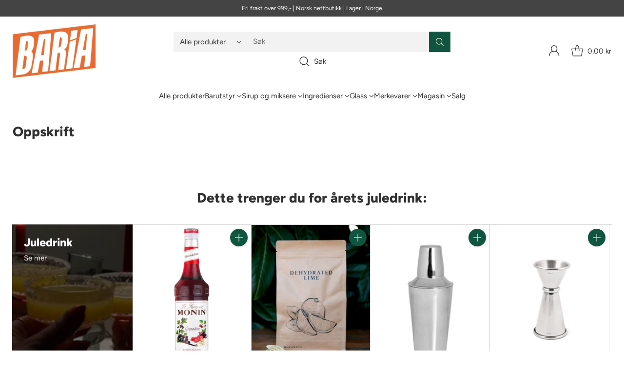

--- FILE ---
content_type: text/html; charset=utf-8
request_url: https://baria.no/blogs/inspirasjon/fem-enkle-cocktailer-du-kan-lage-pa-vorspiel
body_size: 39819
content:
<!doctype html>

<!--
  ___                 ___           ___           ___
       /  /\                     /__/\         /  /\         /  /\
      /  /:/_                    \  \:\       /  /:/        /  /::\
     /  /:/ /\  ___     ___       \  \:\     /  /:/        /  /:/\:\
    /  /:/ /:/ /__/\   /  /\  ___  \  \:\   /  /:/  ___   /  /:/  \:\
   /__/:/ /:/  \  \:\ /  /:/ /__/\  \__\:\ /__/:/  /  /\ /__/:/ \__\:\
   \  \:\/:/    \  \:\  /:/  \  \:\ /  /:/ \  \:\ /  /:/ \  \:\ /  /:/
    \  \::/      \  \:\/:/    \  \:\  /:/   \  \:\  /:/   \  \:\  /:/
     \  \:\       \  \::/      \  \:\/:/     \  \:\/:/     \  \:\/:/
      \  \:\       \__\/        \  \::/       \  \::/       \  \::/
       \__\/                     \__\/         \__\/         \__\/

  --------------------------------------------------------------------
  #  Cornerstone v4.2.2
  #  Documentation: https://help.fluorescent.co/v/cornerstone
  #  Purchase: https://themes.shopify.com/themes/cornerstone/
  #  A product by Fluorescent: https://fluorescent.co/
  --------------------------------------------------------------------
-->

<html class="no-js" lang="no" style="--announcement-height: 1px;">
  <head>
    <meta charset="UTF-8">
    <meta http-equiv="X-UA-Compatible" content="IE=edge,chrome=1">
    <meta name="viewport" content="width=device-width,initial-scale=1">
    




  <meta name="description" content="Et vellykket vorspiel handler ikke bare om musikk og god stemning, men også om deilige drinker som kan sette stemningen for en uforglemmelig kveld. Med Monin sirup kan du enkelt legge til en ekstra dimensjon av smak i din cocktailer. Her er fem enkle cocktailer du kan lage med Monin sirup som vil imponere kontrollere d">



    <link rel="canonical" href="https://baria.no/blogs/inspirasjon/fem-enkle-cocktailer-du-kan-lage-pa-vorspiel">
    <link rel="preconnect" href="https://cdn.shopify.com" crossorigin><link rel="shortcut icon" href="//baria.no/cdn/shop/files/Logo_2_67d1a3dd-01b1-4721-a959-57ecc078d797.png?crop=center&height=32&v=1700499615&width=32" type="image/png"><title>Fem enkle cocktailer du kan lage på vorspiel
&ndash; Baria.no</title>

    





  
  
  




<meta property="og:url" content="https://baria.no/blogs/inspirasjon/fem-enkle-cocktailer-du-kan-lage-pa-vorspiel">
<meta property="og:site_name" content="Baria.no">
<meta property="og:type" content="article">
<meta property="og:title" content="Fem enkle cocktailer du kan lage på vorspiel">
<meta property="og:description" content="Et vellykket vorspiel handler ikke bare om musikk og god stemning, men også om deilige drinker som kan sette stemningen for en uforglemmelig kveld. Med Monin sirup kan du enkelt legge til en ekstra dimensjon av smak i din cocktailer. Her er fem enkle cocktailer du kan lage med Monin sirup som vil imponere kontrollere d">
<meta property="og:image" content="http://baria.no/cdn/shop/articles/pexels-los-muertos-crew-7603328.jpg?v=1687861410">
<meta property="og:image:secure_url" content="https://baria.no/cdn/shop/articles/pexels-los-muertos-crew-7603328.jpg?v=1687861410">



<meta name="twitter:title" content="Fem enkle cocktailer du kan lage på vorspiel">
<meta name="twitter:description" content="Et vellykket vorspiel handler ikke bare om musikk og god stemning, men også om deilige drinker som kan sette stemningen for en uforglemmelig kveld. Med Monin sirup kan du enkelt legge til en ekstra dimensjon av smak i din cocktailer. Her er fem enkle cocktailer du kan lage med Monin sirup som vil imponere kontrollere d">
<meta name="twitter:card" content="summary_large_image">
<meta name="twitter:image" content="https://baria.no/cdn/shop/articles/pexels-los-muertos-crew-7603328.jpg?v=1687861410">
<meta name="twitter:image:width" content="480">
<meta name="twitter:image:height" content="480">


    <script>
  console.log('Cornerstone v4.2.2 by Fluorescent');

  document.documentElement.className = document.documentElement.className.replace('no-js', '');

  if (window.matchMedia(`(prefers-reduced-motion: reduce)`) === true || window.matchMedia(`(prefers-reduced-motion: reduce)`).matches === true) {
    document.documentElement.classList.add('prefers-reduced-motion');
  } else {
    document.documentElement.classList.add('do-anim');
  }

  window.theme = {
    version: 'v4.2.2',
    themeName: 'Cornerstone',
    moneyFormat: "{{amount_with_comma_separator}} kr",
    coreData: {
      n: "Cornerstone",
      v: "v4.2.2",
    },
    strings: {
      name: "Baria.no",
      accessibility: {
        play_video: "Spille",
        pause_video: "Pause",
        range_lower: "Senke",
        range_upper: "Øverste",
        carousel_select:  "Flytt karusell til lysbilde {{ number }}"
      },
      product: {
        no_shipping_rates: "Fraktpris er ikke tilgjengelig",
        country_placeholder: "Land\/Region",
        review: "Skriv en anmeldelse"
      },
      products: {
        product: {
          unavailable: "Utnyttelig",
          unitPrice: "Enhetspris",
          unitPriceSeparator: "per",
          sku: "SKU"
        }
      },
      cart: {
        editCartNote: "Endre bestillingsnotat",
        addCartNote: "Legg til bestillingsnotat",
        quantityError: "Du har maksimalt antall av dette produktet i handlekurven din"
      },
      pagination: {
        viewing: "You\u0026#39;re viewing {{ of }} of {{ total }}",
        products: "produkter",
        results: "resultater"
      }
    },
    routes: {
      root: "/",
      cart: {
        base: "/cart",
        add: "/cart/add",
        change: "/cart/change",
        update: "/cart/update",
        clear: "/cart/clear",
        // Manual routes until Shopify adds support
        shipping: "/cart/shipping_rates"
      },
      // Manual routes until Shopify adds support
      products: "/products",
      productRecommendations: "/recommendations/products",
      predictive_search_url: '/search/suggest',
      search_url: '/search'
    },
    icons: {
      chevron: "\u003cspan class=\"icon icon-chevron \" style=\"\"\u003e\n  \u003csvg viewBox=\"0 0 24 24\" fill=\"none\" xmlns=\"http:\/\/www.w3.org\/2000\/svg\"\u003e\u003cpath d=\"M1.875 7.438 12 17.563 22.125 7.438\" stroke=\"currentColor\" stroke-width=\"2\"\/\u003e\u003c\/svg\u003e\n\u003c\/span\u003e\n\n",
      close: "\u003cspan class=\"icon icon-close \" style=\"\"\u003e\n  \u003csvg viewBox=\"0 0 24 24\" fill=\"none\" xmlns=\"http:\/\/www.w3.org\/2000\/svg\"\u003e\u003cpath d=\"M2.66 1.34 2 .68.68 2l.66.66 1.32-1.32zm18.68 21.32.66.66L23.32 22l-.66-.66-1.32 1.32zm1.32-20 .66-.66L22 .68l-.66.66 1.32 1.32zM1.34 21.34.68 22 2 23.32l.66-.66-1.32-1.32zm0-18.68 10 10 1.32-1.32-10-10-1.32 1.32zm11.32 10 10-10-1.32-1.32-10 10 1.32 1.32zm-1.32-1.32-10 10 1.32 1.32 10-10-1.32-1.32zm0 1.32 10 10 1.32-1.32-10-10-1.32 1.32z\" fill=\"currentColor\"\/\u003e\u003c\/svg\u003e\n\u003c\/span\u003e\n\n",
      zoom: "\u003cspan class=\"icon icon-zoom \" style=\"\"\u003e\n  \u003csvg viewBox=\"0 0 24 24\" fill=\"none\" xmlns=\"http:\/\/www.w3.org\/2000\/svg\"\u003e\u003cpath d=\"M10.3,19.71c5.21,0,9.44-4.23,9.44-9.44S15.51,.83,10.3,.83,.86,5.05,.86,10.27s4.23,9.44,9.44,9.44Z\" fill=\"none\" stroke=\"currentColor\" stroke-linecap=\"round\" stroke-miterlimit=\"10\" stroke-width=\"1.63\"\/\u003e\n          \u003cpath d=\"M5.05,10.27H15.54\" fill=\"none\" stroke=\"currentColor\" stroke-miterlimit=\"10\" stroke-width=\"1.63\"\/\u003e\n          \u003cpath class=\"cross-up\" d=\"M10.3,5.02V15.51\" fill=\"none\" stroke=\"currentColor\" stroke-miterlimit=\"10\" stroke-width=\"1.63\"\/\u003e\n          \u003cpath d=\"M16.92,16.9l6.49,6.49\" fill=\"none\" stroke=\"currentColor\" stroke-miterlimit=\"10\" stroke-width=\"1.63\"\/\u003e\u003c\/svg\u003e\n\u003c\/span\u003e\n\n  \u003cspan class=\"zoom-icon__text zoom-in fs-body-75\"\u003eZoom inn\u003c\/span\u003e\n  \u003cspan class=\"zoom-icon__text zoom-out fs-body-75\"\u003eZoom ut\u003c\/span\u003e"
    }
  }

  window.theme.searchableFields = "product_type,title,variants.title,vendor";

  
</script>

    <style>
  @font-face {
  font-family: Figtree;
  font-weight: 800;
  font-style: normal;
  font-display: swap;
  src: url("//baria.no/cdn/fonts/figtree/figtree_n8.9ff6d071825a72d8671959a058f3e57a9f1ff61f.woff2") format("woff2"),
       url("//baria.no/cdn/fonts/figtree/figtree_n8.717cfbca15cfe9904984ba933599ab134f457561.woff") format("woff");
}

  @font-face {
  font-family: Figtree;
  font-weight: 800;
  font-style: normal;
  font-display: swap;
  src: url("//baria.no/cdn/fonts/figtree/figtree_n8.9ff6d071825a72d8671959a058f3e57a9f1ff61f.woff2") format("woff2"),
       url("//baria.no/cdn/fonts/figtree/figtree_n8.717cfbca15cfe9904984ba933599ab134f457561.woff") format("woff");
}

  
  @font-face {
  font-family: Figtree;
  font-weight: 500;
  font-style: normal;
  font-display: swap;
  src: url("//baria.no/cdn/fonts/figtree/figtree_n5.3b6b7df38aa5986536945796e1f947445832047c.woff2") format("woff2"),
       url("//baria.no/cdn/fonts/figtree/figtree_n5.f26bf6dcae278b0ed902605f6605fa3338e81dab.woff") format("woff");
}

  @font-face {
  font-family: Figtree;
  font-weight: 400;
  font-style: normal;
  font-display: swap;
  src: url("//baria.no/cdn/fonts/figtree/figtree_n4.3c0838aba1701047e60be6a99a1b0a40ce9b8419.woff2") format("woff2"),
       url("//baria.no/cdn/fonts/figtree/figtree_n4.c0575d1db21fc3821f17fd6617d3dee552312137.woff") format("woff");
}

  @font-face {
  font-family: Figtree;
  font-weight: 700;
  font-style: normal;
  font-display: swap;
  src: url("//baria.no/cdn/fonts/figtree/figtree_n7.2fd9bfe01586148e644724096c9d75e8c7a90e55.woff2") format("woff2"),
       url("//baria.no/cdn/fonts/figtree/figtree_n7.ea05de92d862f9594794ab281c4c3a67501ef5fc.woff") format("woff");
}

  @font-face {
  font-family: Figtree;
  font-weight: 400;
  font-style: italic;
  font-display: swap;
  src: url("//baria.no/cdn/fonts/figtree/figtree_i4.89f7a4275c064845c304a4cf8a4a586060656db2.woff2") format("woff2"),
       url("//baria.no/cdn/fonts/figtree/figtree_i4.6f955aaaafc55a22ffc1f32ecf3756859a5ad3e2.woff") format("woff");
}

  @font-face {
  font-family: Figtree;
  font-weight: 700;
  font-style: italic;
  font-display: swap;
  src: url("//baria.no/cdn/fonts/figtree/figtree_i7.06add7096a6f2ab742e09ec7e498115904eda1fe.woff2") format("woff2"),
       url("//baria.no/cdn/fonts/figtree/figtree_i7.ee584b5fcaccdbb5518c0228158941f8df81b101.woff") format("woff");
}


  :root {
    
    

    
    --color-text: #303030;

  --color-text-alpha-90: rgba(48, 48, 48, 0.9);
  --color-text-alpha-80: rgba(48, 48, 48, 0.8);
  --color-text-alpha-70: rgba(48, 48, 48, 0.7);
  --color-text-alpha-60: rgba(48, 48, 48, 0.6);
  --color-text-alpha-50: rgba(48, 48, 48, 0.5);
  --color-text-alpha-40: rgba(48, 48, 48, 0.4);
  --color-text-alpha-30: rgba(48, 48, 48, 0.3);
  --color-text-alpha-25: rgba(48, 48, 48, 0.25);
  --color-text-alpha-20: rgba(48, 48, 48, 0.2);
  --color-text-alpha-10: rgba(48, 48, 48, 0.1);
  --color-text-alpha-05: rgba(48, 48, 48, 0.05);
--color-text-link: #416eb5;
    --color-text-error: #D02F2E; 
    --color-text-success: #478947; 
    --color-background-success: rgba(71, 137, 71, 0.1); 
    --color-white: #FFFFFF;
    --color-black: #000000;

    --color-background: #ffffff;
    --color-background-alpha-80: rgba(255, 255, 255, 0.8);
    
    --color-background-semi-transparent-80: rgba(255, 255, 255, 0.8);
    --color-background-semi-transparent-90: rgba(255, 255, 255, 0.9);

    --color-background-transparent: rgba(255, 255, 255, 0);
    --color-border: #d2d2d2;
    --color-border-meta: rgba(210, 210, 210, 0.6);
    --color-overlay: rgba(0, 0, 0, 0.8);

    --color-accent: #e76b31;
    --color-accent-contrasting: #f8fde4;

    --color-background-meta: #f7f7f7;
    --color-background-meta-alpha: rgba(247, 247, 247, 0.6);
    --color-background-darker-meta: #eaeaea;
    --color-background-darker-meta-alpha: rgba(234, 234, 234, 0.6);
    --color-background-placeholder: #eaeaea;
    --color-background-placeholder-lighter: #f2f2f2;
    --color-foreground-placeholder: rgba(48, 48, 48, 0.4);

    
    --color-button-primary-text: #f8fde4;
    --color-button-primary-text-alpha-30: rgba(248, 253, 228, 0.3);
    --color-button-primary-background: #105540;
    --color-button-primary-background-alpha: rgba(16, 85, 64, 0.6);
    --color-button-primary-background-darken-5: #0c4030;
    --color-button-primary-background-hover: #0a3729;

    
    --color-button-secondary-text: #105540;
    --color-button-secondary-text-alpha-30: rgba(16, 85, 64, 0.3);
    --color-button-secondary-background: #f8fde4;
    --color-button-secondary-background-alpha: rgba(248, 253, 228, 0.6);
    --color-button-secondary-background-darken-5: #f2fbcc;
    --color-button-secondary-background-hover: #effbc3;
    --color-border-button-secondary: #f8fde4;

    
    --color-button-tertiary-text: var(--color-text);
    --color-button-tertiary-text-alpha-30: rgba(48, 48, 48, 0.3);
    --color-button-tertiary-text-disabled: var(--color-text-alpha-50);
    --color-button-tertiary-background: var(--color-background);
    --color-button-tertiary-background-darken-5: #f2f2f2;
    --color-border-button-tertiary: var(--color-text-alpha-40);
    --color-border-button-tertiary-hover: var(--color-text-alpha-80);
    --color-border-button-tertiary-disabled: var(--color-text-alpha-20);

    
    --color-background-button-fab: #105540;
    --color-foreground-button-fab: #f8fde4;
    --color-foreground-button-fab-alpha-05: rgba(248, 253, 228, 0.05);

    
    --divider-height: 1px;
    --divider-margin-top: 20px;
    --divider-margin-bottom: 20px;

    
    --color-border-input: rgba(68, 68, 68, 0.4);
    --color-text-input: #444444;
    --color-text-input-alpha-3: rgba(68, 68, 68, 0.03);
    --color-text-input-alpha-5: rgba(68, 68, 68, 0.05);
    --color-text-input-alpha-10: rgba(68, 68, 68, 0.1);
    --color-background-input: #ffffff;

    
      --color-border-input-popups-drawers: rgba(68, 68, 68, 0.4);
      --color-text-input-popups-drawers: #444444;
      --color-text-input-popups-drawers-alpha-5: rgba(68, 68, 68, 0.05);
      --color-text-input-popups-drawers-alpha-10: rgba(68, 68, 68, 0.1);
      --color-background-input-popups-drawers: #ffffff;
    

    
    --payment-terms-background-color: #f7f7f7;


    
    --color-background-sale-badge: #da0000;
    --color-text-sale-badge: #ffffff;
    --color-border-sale-badge: #da0000;
    --color-background-sold-badge: #888888;
    --color-text-sold-badge: #FFFFFF;
    --color-border-sold-badge: #888888;
    --color-background-new-badge: #1f4a38;
    --color-text-new-badge: #f8fde4;
    --color-border-new-badge: #1f4a38;

    
    --color-text-header: #303030;
    --color-text-header-half-transparent: rgba(48, 48, 48, 0.5);
    --color-background-header: #ffffff;
    --color-background-header-transparent: rgba(255, 255, 255, 0);
    --color-shadow-header: rgba(0, 0, 0, 0.15);
    --color-background-cart-dot: #dfea8d;
    --color-text-cart-dot: #000000;
    --color-background-search-field: #f2f2f2;
    --color-border-search-field: #f2f2f2;
    --color-text-search-field: #303030;


    
    --color-text-main-menu: #303030;
    --color-background-main-menu: #ffffff;


    
    --color-background-footer: #151515;
    --color-text-footer: #ffffff;
    --color-text-footer-subdued: rgba(255, 255, 255, 0.7);


    
    --color-products-sale-price: #C31818;
    --color-products-sale-price-alpha-05: rgba(195, 24, 24, 0.05);
    --color-products-rating-star: #ffcb42;

    
    --color-products-stock-good: #387F22;
    --color-products-stock-medium: #A70100;
    --color-products-stock-bad: #737373;

    
    --color-free-shipping-bar-below-full: #387F22;
    --color-free-shipping-bar-full: #387F22;

    
    --color-text-popups-drawers: #333333;
    --color-text-popups-drawers-alpha-03: rgba(51, 51, 51, 0.03);
    --color-text-popups-drawers-alpha-05: rgba(51, 51, 51, 0.05);
    --color-text-popups-drawers-alpha-10: rgba(51, 51, 51, 0.1);
    --color-text-popups-drawers-alpha-20: rgba(51, 51, 51, 0.2);
    --color-text-popups-drawers-alpha-30: rgba(51, 51, 51, 0.3);
    --color-text-popups-drawers-alpha-60: rgba(51, 51, 51, 0.6);
    --color-text-popups-drawers-alpha-80: rgba(51, 51, 51, 0.8);
    --color-text-popups-drawers-no-transparency-alpha-10: #ebebeb;
    --color-sale-price-popups-drawers: #C31818;
    --color-sale-price-popups-drawers-alpha-05: rgba(195, 24, 24, 0.05);
    --color-links-popups-drawers: #416EB5;
    --color-background-popups-drawers: #ffffff;
    --color-background-popups-drawers-alpha-0: rgba(255, 255, 255, 0);
    --color-background-popups-drawers-alt: #f4f4f4;
    --color-border-popups-drawers: rgba(51, 51, 51, 0.15);
    --color-border-popups-drawers-alt: #dbdbdb;

    

    

    
    --font-logo: Figtree, sans-serif;
    --font-logo-weight: 800;
    --font-logo-style: normal;
    
    --logo-letter-spacing: 0.0em;

    --logo-font-size: 
clamp(1.5rem, 1.25rem + 0.8333vw, 1.875rem)
;

    
    --line-height-heading: 1.15;
    --line-height-subheading: 1.30;
    --font-heading: Figtree, sans-serif;
    --font-heading-weight: 800;
    --font-heading-bold-weight: bold;
    --font-heading-style: normal;
    --font-heading-base-size: 36px;
    

    

    --font-size-heading-display-1: 
clamp(3.0375rem, 2.8125rem + 0.75vw, 3.375rem)
;
    --font-size-heading-display-2: 
clamp(2.6993rem, 2.4993rem + 0.6667vw, 2.9993rem)
;
    --font-size-heading-display-3: 
clamp(2.3624rem, 2.1874rem + 0.5833vw, 2.6249rem)
;
    --font-size-heading-1-base: 
clamp(2.025rem, 1.875rem + 0.5vw, 2.25rem)
;
    --font-size-heading-2-base: 
clamp(1.7719rem, 1.6406rem + 0.4376vw, 1.9688rem)
;
    --font-size-heading-3-base: 
clamp(1.5694rem, 1.4531rem + 0.3876vw, 1.7438rem)
;
    --font-size-heading-4-base: 
clamp(1.3163rem, 1.2188rem + 0.3249vw, 1.4625rem)
;
    --font-size-heading-5-base: 
clamp(1.1138rem, 1.0313rem + 0.2749vw, 1.2375rem)
;
    --font-size-heading-6-base: 
clamp(1.0125rem, 0.9375rem + 0.25vw, 1.125rem)
;

    
    --line-height-body: 1.5;
    --font-body: Figtree, sans-serif;
    --font-body-weight: 400;
    --font-body-style: normal;
    --font-body-italic: italic;
    --font-body-bold-weight: 700;
    --font-body-base-size: 15px;

    

    --font-size-body-400: 
clamp(1.5619rem, 1.5619rem + 0.0vw, 1.5619rem)
;
    --font-size-body-350: 
clamp(1.4578rem, 1.4578rem + 0.0vw, 1.4578rem)
;
    --font-size-body-300: 
clamp(1.3538rem, 1.3538rem + 0.0vw, 1.3538rem)
;
    --font-size-body-250: 
clamp(1.2497rem, 1.2497rem + 0.0vw, 1.2497rem)
;
    --font-size-body-200: 
clamp(1.1456rem, 1.1456rem + 0.0vw, 1.1456rem)
;
    --font-size-body-150: 
clamp(1.0416rem, 1.0416rem + 0.0vw, 1.0416rem)
;
    --font-size-body-100: 
clamp(0.9375rem, 0.9375rem + 0.0vw, 0.9375rem)
;
    --font-size-body-75: 
clamp(0.8325rem, 0.8325rem + 0.0vw, 0.8325rem)
;
    --font-size-body-60: 
clamp(0.7708rem, 0.7708rem + 0.0vw, 0.7708rem)
;
    --font-size-body-50: 
clamp(0.7284rem, 0.7284rem + 0.0vw, 0.7284rem)
;
    --font-size-body-25: 
clamp(0.6769rem, 0.6769rem + 0.0vw, 0.6769rem)
;
    --font-size-body-20: 
clamp(0.6244rem, 0.6244rem + 0.0vw, 0.6244rem)
;

    

    --font-size-navigation-base: 15px;

    
    
      --font-navigation: var(--font-body);

      --font-weight-navigation: var(--font-body-weight);
    

    

    

    --line-height-button: 1.4;

    
    
      --font-button-text-transform: uppercase;
      
      --font-size-button: 
clamp(0.8719rem, 0.8719rem + 0.0vw, 0.8719rem)
;
      --font-size-button-small: 
clamp(0.7742rem, 0.7742rem + 0.0vw, 0.7742rem)
;
      --font-size-button-x-small: 
clamp(0.7742rem, 0.7742rem + 0.0vw, 0.7742rem)
;
    

    
    --font-weight-text-button: var(--font-body-weight);

    
      --font-button: var(--font-heading);

      
      
        --font-weight-button: 800;;
      
    

    
    
      --font-button-letter-spacing: 0.04em;
    

    

    
    
      --font-product-listing-title: var(--font-body);
    

    
    
      --font-size-product-listing-title: 
clamp(1.0rem, 1.0rem + 0.0vw, 1.0rem)
;
    

    

    
    
      --font-product-badge: var(--font-body);

      
      
        --font-weight-badge: var(--font-body-bold-weight);
      
    

    
    
      --font-product-badge-text-transform: uppercase;
      --font-size-product-badge: var(--font-size-body-25);

      
      --font-product-badge-letter-spacing: 0.04em;
    

    
    
      --font-product-price: var(--font-body);

      
      
        --font-weight-product-price: var(--font-body-bold-weight);
      
    
  }

  
  @supports not (font-size: clamp(10px, 3.3vw, 20px)) {
    :root {
      --logo-font-size: 
1.6875rem
;

      --font-size-heading-display-1: 
3.2063rem
;
      --font-size-heading-display-2: 
2.8493rem
;
      --font-size-heading-display-3: 
2.4936rem
;
      --font-size-heading-1-base: 
2.1375rem
;
      --font-size-heading-2-base: 
1.8703rem
;
      --font-size-heading-3-base: 
1.6566rem
;
      --font-size-heading-4-base: 
1.3894rem
;
      --font-size-heading-5-base: 
1.1756rem
;
      --font-size-heading-6-base: 
1.0688rem
;

      --font-size-body-400: 
1.5619rem
;
      --font-size-body-350: 
1.4578rem
;
      --font-size-body-300: 
1.3538rem
;
      --font-size-body-250: 
1.2497rem
;
      --font-size-body-200: 
1.1456rem
;
      --font-size-body-150: 
1.0416rem
;
      --font-size-body-100: 
0.9375rem
;
      --font-size-body-75: 
0.8325rem
;
      --font-size-body-60: 
0.7708rem
;
      --font-size-body-50: 
0.7284rem
;
      --font-size-body-25: 
0.6769rem
;
      --font-size-body-20: 
0.6244rem
;

    
      --font-size-button: 
0.8719rem
;
      --font-size-button-small: 
0.7742rem
;
      --font-size-button-x-small: 
0.7742rem
;
    

    
      --font-size-product-listing-title: 
1.0rem
;
    
    }
  }

  
  .product-badge[data-handle="rask-levering"] .product-badge__inner{color: #f8f9da; background-color: #4D9C4C; border-color: #4D9C4C;}.product-badge[data-handle="bestselger"] .product-badge__inner{color: #d7e47c; background-color: #2d2d2d; border-color: #2d2d2d;}.product-badge[data-handle="salg"] .product-badge__inner{color: #da0000; background-color: #FFD0DA; border-color: #FFD0DA;}</style>

    <script>
  flu = window.flu || {};
  flu.chunks = {
    photoswipe: "//baria.no/cdn/shop/t/15/assets/photoswipe-chunk.js?v=17330699505520629161764597547",
    nouislider: "//baria.no/cdn/shop/t/15/assets/nouislider-chunk.js?v=131351027671466727271764597547",
    polyfillInert: "//baria.no/cdn/shop/t/15/assets/polyfill-inert-chunk.js?v=9775187524458939151764597547",
    polyfillResizeObserver: "//baria.no/cdn/shop/t/15/assets/polyfill-resize-observer-chunk.js?v=49253094118087005231764597547",
  };
</script>





  <script type="module" src="//baria.no/cdn/shop/t/15/assets/theme.min.js?v=69771973596515069841764597547"></script>










<meta name="viewport" content="width=device-width,initial-scale=1">
<script defer>
  var defineVH = function () {
    document.documentElement.style.setProperty('--vh', window.innerHeight * 0.01 + 'px');
  };
  window.addEventListener('resize', defineVH);
  window.addEventListener('orientationchange', defineVH);
  defineVH();
</script>

<link href="//baria.no/cdn/shop/t/15/assets/theme.css?v=31010889590164722331764597547" rel="stylesheet" type="text/css" media="all" />



<script>window.performance && window.performance.mark && window.performance.mark('shopify.content_for_header.start');</script><meta name="google-site-verification" content="416KtsIOigeByMxUdPtmbCPHxTimCgFHgeui1H7GvOY">
<meta name="google-site-verification" content="GeTgLj4ImpAUG1VHg5Iu-NOos9EUUyN70j6dMcFNZc0">
<meta id="shopify-digital-wallet" name="shopify-digital-wallet" content="/56942657583/digital_wallets/dialog">
<link rel="alternate" type="application/atom+xml" title="Feed" href="/blogs/inspirasjon.atom" />
<script async="async" src="/checkouts/internal/preloads.js?locale=no-NO"></script>
<script id="shopify-features" type="application/json">{"accessToken":"e65fe4075b4f0a40f67b7f7e04e46c28","betas":["rich-media-storefront-analytics"],"domain":"baria.no","predictiveSearch":true,"shopId":56942657583,"locale":"en"}</script>
<script>var Shopify = Shopify || {};
Shopify.shop = "test-bar-store.myshopify.com";
Shopify.locale = "no";
Shopify.currency = {"active":"NOK","rate":"1.0"};
Shopify.country = "NO";
Shopify.theme = {"name":"JUL!","id":151015391279,"schema_name":"Cornerstone","schema_version":"4.2.2","theme_store_id":2348,"role":"main"};
Shopify.theme.handle = "null";
Shopify.theme.style = {"id":null,"handle":null};
Shopify.cdnHost = "baria.no/cdn";
Shopify.routes = Shopify.routes || {};
Shopify.routes.root = "/";</script>
<script type="module">!function(o){(o.Shopify=o.Shopify||{}).modules=!0}(window);</script>
<script>!function(o){function n(){var o=[];function n(){o.push(Array.prototype.slice.apply(arguments))}return n.q=o,n}var t=o.Shopify=o.Shopify||{};t.loadFeatures=n(),t.autoloadFeatures=n()}(window);</script>
<script id="shop-js-analytics" type="application/json">{"pageType":"article"}</script>
<script defer="defer" async type="module" src="//baria.no/cdn/shopifycloud/shop-js/modules/v2/client.init-shop-cart-sync_BT-GjEfc.en.esm.js"></script>
<script defer="defer" async type="module" src="//baria.no/cdn/shopifycloud/shop-js/modules/v2/chunk.common_D58fp_Oc.esm.js"></script>
<script defer="defer" async type="module" src="//baria.no/cdn/shopifycloud/shop-js/modules/v2/chunk.modal_xMitdFEc.esm.js"></script>
<script type="module">
  await import("//baria.no/cdn/shopifycloud/shop-js/modules/v2/client.init-shop-cart-sync_BT-GjEfc.en.esm.js");
await import("//baria.no/cdn/shopifycloud/shop-js/modules/v2/chunk.common_D58fp_Oc.esm.js");
await import("//baria.no/cdn/shopifycloud/shop-js/modules/v2/chunk.modal_xMitdFEc.esm.js");

  window.Shopify.SignInWithShop?.initShopCartSync?.({"fedCMEnabled":true,"windoidEnabled":true});

</script>
<script>(function() {
  var isLoaded = false;
  function asyncLoad() {
    if (isLoaded) return;
    isLoaded = true;
    var urls = ["https:\/\/instafeed.nfcube.com\/cdn\/773f5e8f6ffa6b6fad02e6e4e56a587f.js?shop=test-bar-store.myshopify.com","https:\/\/ecommplugins-scripts.trustpilot.com\/v2.1\/js\/header.min.js?settings=eyJrZXkiOiJtNmtSZXFzSUJtNnlhd3ZtIiwicyI6InNrdSJ9\u0026shop=test-bar-store.myshopify.com","https:\/\/ecommplugins-trustboxsettings.trustpilot.com\/test-bar-store.myshopify.com.js?settings=1652994280894\u0026shop=test-bar-store.myshopify.com","https:\/\/widget.trustpilot.com\/bootstrap\/v5\/tp.widget.sync.bootstrap.min.js?shop=test-bar-store.myshopify.com","https:\/\/api.fastbundle.co\/scripts\/src.js?shop=test-bar-store.myshopify.com","https:\/\/cdn1.profitmetrics.io\/ACF64FA21E5425AC\/shopify-bundle.js?shop=test-bar-store.myshopify.com","https:\/\/s3.eu-west-1.amazonaws.com\/production-klarna-il-shopify-osm\/0b7fe7c4a98ef8166eeafee767bc667686567a25\/test-bar-store.myshopify.com-1764601534937.js?shop=test-bar-store.myshopify.com"];
    for (var i = 0; i < urls.length; i++) {
      var s = document.createElement('script');
      s.type = 'text/javascript';
      s.async = true;
      s.src = urls[i];
      var x = document.getElementsByTagName('script')[0];
      x.parentNode.insertBefore(s, x);
    }
  };
  if(window.attachEvent) {
    window.attachEvent('onload', asyncLoad);
  } else {
    window.addEventListener('load', asyncLoad, false);
  }
})();</script>
<script id="__st">var __st={"a":56942657583,"offset":3600,"reqid":"df201544-5dd3-4310-b146-54a5543c1e58-1769339797","pageurl":"baria.no\/blogs\/inspirasjon\/fem-enkle-cocktailer-du-kan-lage-pa-vorspiel","s":"articles-559623634991","u":"ee97d6881e97","p":"article","rtyp":"article","rid":559623634991};</script>
<script>window.ShopifyPaypalV4VisibilityTracking = true;</script>
<script id="captcha-bootstrap">!function(){'use strict';const t='contact',e='account',n='new_comment',o=[[t,t],['blogs',n],['comments',n],[t,'customer']],c=[[e,'customer_login'],[e,'guest_login'],[e,'recover_customer_password'],[e,'create_customer']],r=t=>t.map((([t,e])=>`form[action*='/${t}']:not([data-nocaptcha='true']) input[name='form_type'][value='${e}']`)).join(','),a=t=>()=>t?[...document.querySelectorAll(t)].map((t=>t.form)):[];function s(){const t=[...o],e=r(t);return a(e)}const i='password',u='form_key',d=['recaptcha-v3-token','g-recaptcha-response','h-captcha-response',i],f=()=>{try{return window.sessionStorage}catch{return}},m='__shopify_v',_=t=>t.elements[u];function p(t,e,n=!1){try{const o=window.sessionStorage,c=JSON.parse(o.getItem(e)),{data:r}=function(t){const{data:e,action:n}=t;return t[m]||n?{data:e,action:n}:{data:t,action:n}}(c);for(const[e,n]of Object.entries(r))t.elements[e]&&(t.elements[e].value=n);n&&o.removeItem(e)}catch(o){console.error('form repopulation failed',{error:o})}}const l='form_type',E='cptcha';function T(t){t.dataset[E]=!0}const w=window,h=w.document,L='Shopify',v='ce_forms',y='captcha';let A=!1;((t,e)=>{const n=(g='f06e6c50-85a8-45c8-87d0-21a2b65856fe',I='https://cdn.shopify.com/shopifycloud/storefront-forms-hcaptcha/ce_storefront_forms_captcha_hcaptcha.v1.5.2.iife.js',D={infoText:'Protected by hCaptcha',privacyText:'Privacy',termsText:'Terms'},(t,e,n)=>{const o=w[L][v],c=o.bindForm;if(c)return c(t,g,e,D).then(n);var r;o.q.push([[t,g,e,D],n]),r=I,A||(h.body.append(Object.assign(h.createElement('script'),{id:'captcha-provider',async:!0,src:r})),A=!0)});var g,I,D;w[L]=w[L]||{},w[L][v]=w[L][v]||{},w[L][v].q=[],w[L][y]=w[L][y]||{},w[L][y].protect=function(t,e){n(t,void 0,e),T(t)},Object.freeze(w[L][y]),function(t,e,n,w,h,L){const[v,y,A,g]=function(t,e,n){const i=e?o:[],u=t?c:[],d=[...i,...u],f=r(d),m=r(i),_=r(d.filter((([t,e])=>n.includes(e))));return[a(f),a(m),a(_),s()]}(w,h,L),I=t=>{const e=t.target;return e instanceof HTMLFormElement?e:e&&e.form},D=t=>v().includes(t);t.addEventListener('submit',(t=>{const e=I(t);if(!e)return;const n=D(e)&&!e.dataset.hcaptchaBound&&!e.dataset.recaptchaBound,o=_(e),c=g().includes(e)&&(!o||!o.value);(n||c)&&t.preventDefault(),c&&!n&&(function(t){try{if(!f())return;!function(t){const e=f();if(!e)return;const n=_(t);if(!n)return;const o=n.value;o&&e.removeItem(o)}(t);const e=Array.from(Array(32),(()=>Math.random().toString(36)[2])).join('');!function(t,e){_(t)||t.append(Object.assign(document.createElement('input'),{type:'hidden',name:u})),t.elements[u].value=e}(t,e),function(t,e){const n=f();if(!n)return;const o=[...t.querySelectorAll(`input[type='${i}']`)].map((({name:t})=>t)),c=[...d,...o],r={};for(const[a,s]of new FormData(t).entries())c.includes(a)||(r[a]=s);n.setItem(e,JSON.stringify({[m]:1,action:t.action,data:r}))}(t,e)}catch(e){console.error('failed to persist form',e)}}(e),e.submit())}));const S=(t,e)=>{t&&!t.dataset[E]&&(n(t,e.some((e=>e===t))),T(t))};for(const o of['focusin','change'])t.addEventListener(o,(t=>{const e=I(t);D(e)&&S(e,y())}));const B=e.get('form_key'),M=e.get(l),P=B&&M;t.addEventListener('DOMContentLoaded',(()=>{const t=y();if(P)for(const e of t)e.elements[l].value===M&&p(e,B);[...new Set([...A(),...v().filter((t=>'true'===t.dataset.shopifyCaptcha))])].forEach((e=>S(e,t)))}))}(h,new URLSearchParams(w.location.search),n,t,e,['guest_login'])})(!0,!0)}();</script>
<script integrity="sha256-4kQ18oKyAcykRKYeNunJcIwy7WH5gtpwJnB7kiuLZ1E=" data-source-attribution="shopify.loadfeatures" defer="defer" src="//baria.no/cdn/shopifycloud/storefront/assets/storefront/load_feature-a0a9edcb.js" crossorigin="anonymous"></script>
<script data-source-attribution="shopify.dynamic_checkout.dynamic.init">var Shopify=Shopify||{};Shopify.PaymentButton=Shopify.PaymentButton||{isStorefrontPortableWallets:!0,init:function(){window.Shopify.PaymentButton.init=function(){};var t=document.createElement("script");t.src="https://baria.no/cdn/shopifycloud/portable-wallets/latest/portable-wallets.en.js",t.type="module",document.head.appendChild(t)}};
</script>
<script data-source-attribution="shopify.dynamic_checkout.buyer_consent">
  function portableWalletsHideBuyerConsent(e){var t=document.getElementById("shopify-buyer-consent"),n=document.getElementById("shopify-subscription-policy-button");t&&n&&(t.classList.add("hidden"),t.setAttribute("aria-hidden","true"),n.removeEventListener("click",e))}function portableWalletsShowBuyerConsent(e){var t=document.getElementById("shopify-buyer-consent"),n=document.getElementById("shopify-subscription-policy-button");t&&n&&(t.classList.remove("hidden"),t.removeAttribute("aria-hidden"),n.addEventListener("click",e))}window.Shopify?.PaymentButton&&(window.Shopify.PaymentButton.hideBuyerConsent=portableWalletsHideBuyerConsent,window.Shopify.PaymentButton.showBuyerConsent=portableWalletsShowBuyerConsent);
</script>
<script data-source-attribution="shopify.dynamic_checkout.cart.bootstrap">document.addEventListener("DOMContentLoaded",(function(){function t(){return document.querySelector("shopify-accelerated-checkout-cart, shopify-accelerated-checkout")}if(t())Shopify.PaymentButton.init();else{new MutationObserver((function(e,n){t()&&(Shopify.PaymentButton.init(),n.disconnect())})).observe(document.body,{childList:!0,subtree:!0})}}));
</script>

<script>window.performance && window.performance.mark && window.performance.mark('shopify.content_for_header.end');</script>
  <link href="https://cdn.shopify.com/extensions/019bed2b-9a2b-79e5-a355-cbc715d21509/recipe-kit-83/assets/recipekit.css" rel="stylesheet" type="text/css" media="all">
<link href="https://monorail-edge.shopifysvc.com" rel="dns-prefetch">
<script>(function(){if ("sendBeacon" in navigator && "performance" in window) {try {var session_token_from_headers = performance.getEntriesByType('navigation')[0].serverTiming.find(x => x.name == '_s').description;} catch {var session_token_from_headers = undefined;}var session_cookie_matches = document.cookie.match(/_shopify_s=([^;]*)/);var session_token_from_cookie = session_cookie_matches && session_cookie_matches.length === 2 ? session_cookie_matches[1] : "";var session_token = session_token_from_headers || session_token_from_cookie || "";function handle_abandonment_event(e) {var entries = performance.getEntries().filter(function(entry) {return /monorail-edge.shopifysvc.com/.test(entry.name);});if (!window.abandonment_tracked && entries.length === 0) {window.abandonment_tracked = true;var currentMs = Date.now();var navigation_start = performance.timing.navigationStart;var payload = {shop_id: 56942657583,url: window.location.href,navigation_start,duration: currentMs - navigation_start,session_token,page_type: "article"};window.navigator.sendBeacon("https://monorail-edge.shopifysvc.com/v1/produce", JSON.stringify({schema_id: "online_store_buyer_site_abandonment/1.1",payload: payload,metadata: {event_created_at_ms: currentMs,event_sent_at_ms: currentMs}}));}}window.addEventListener('pagehide', handle_abandonment_event);}}());</script>
<script id="web-pixels-manager-setup">(function e(e,d,r,n,o){if(void 0===o&&(o={}),!Boolean(null===(a=null===(i=window.Shopify)||void 0===i?void 0:i.analytics)||void 0===a?void 0:a.replayQueue)){var i,a;window.Shopify=window.Shopify||{};var t=window.Shopify;t.analytics=t.analytics||{};var s=t.analytics;s.replayQueue=[],s.publish=function(e,d,r){return s.replayQueue.push([e,d,r]),!0};try{self.performance.mark("wpm:start")}catch(e){}var l=function(){var e={modern:/Edge?\/(1{2}[4-9]|1[2-9]\d|[2-9]\d{2}|\d{4,})\.\d+(\.\d+|)|Firefox\/(1{2}[4-9]|1[2-9]\d|[2-9]\d{2}|\d{4,})\.\d+(\.\d+|)|Chrom(ium|e)\/(9{2}|\d{3,})\.\d+(\.\d+|)|(Maci|X1{2}).+ Version\/(15\.\d+|(1[6-9]|[2-9]\d|\d{3,})\.\d+)([,.]\d+|)( \(\w+\)|)( Mobile\/\w+|) Safari\/|Chrome.+OPR\/(9{2}|\d{3,})\.\d+\.\d+|(CPU[ +]OS|iPhone[ +]OS|CPU[ +]iPhone|CPU IPhone OS|CPU iPad OS)[ +]+(15[._]\d+|(1[6-9]|[2-9]\d|\d{3,})[._]\d+)([._]\d+|)|Android:?[ /-](13[3-9]|1[4-9]\d|[2-9]\d{2}|\d{4,})(\.\d+|)(\.\d+|)|Android.+Firefox\/(13[5-9]|1[4-9]\d|[2-9]\d{2}|\d{4,})\.\d+(\.\d+|)|Android.+Chrom(ium|e)\/(13[3-9]|1[4-9]\d|[2-9]\d{2}|\d{4,})\.\d+(\.\d+|)|SamsungBrowser\/([2-9]\d|\d{3,})\.\d+/,legacy:/Edge?\/(1[6-9]|[2-9]\d|\d{3,})\.\d+(\.\d+|)|Firefox\/(5[4-9]|[6-9]\d|\d{3,})\.\d+(\.\d+|)|Chrom(ium|e)\/(5[1-9]|[6-9]\d|\d{3,})\.\d+(\.\d+|)([\d.]+$|.*Safari\/(?![\d.]+ Edge\/[\d.]+$))|(Maci|X1{2}).+ Version\/(10\.\d+|(1[1-9]|[2-9]\d|\d{3,})\.\d+)([,.]\d+|)( \(\w+\)|)( Mobile\/\w+|) Safari\/|Chrome.+OPR\/(3[89]|[4-9]\d|\d{3,})\.\d+\.\d+|(CPU[ +]OS|iPhone[ +]OS|CPU[ +]iPhone|CPU IPhone OS|CPU iPad OS)[ +]+(10[._]\d+|(1[1-9]|[2-9]\d|\d{3,})[._]\d+)([._]\d+|)|Android:?[ /-](13[3-9]|1[4-9]\d|[2-9]\d{2}|\d{4,})(\.\d+|)(\.\d+|)|Mobile Safari.+OPR\/([89]\d|\d{3,})\.\d+\.\d+|Android.+Firefox\/(13[5-9]|1[4-9]\d|[2-9]\d{2}|\d{4,})\.\d+(\.\d+|)|Android.+Chrom(ium|e)\/(13[3-9]|1[4-9]\d|[2-9]\d{2}|\d{4,})\.\d+(\.\d+|)|Android.+(UC? ?Browser|UCWEB|U3)[ /]?(15\.([5-9]|\d{2,})|(1[6-9]|[2-9]\d|\d{3,})\.\d+)\.\d+|SamsungBrowser\/(5\.\d+|([6-9]|\d{2,})\.\d+)|Android.+MQ{2}Browser\/(14(\.(9|\d{2,})|)|(1[5-9]|[2-9]\d|\d{3,})(\.\d+|))(\.\d+|)|K[Aa][Ii]OS\/(3\.\d+|([4-9]|\d{2,})\.\d+)(\.\d+|)/},d=e.modern,r=e.legacy,n=navigator.userAgent;return n.match(d)?"modern":n.match(r)?"legacy":"unknown"}(),u="modern"===l?"modern":"legacy",c=(null!=n?n:{modern:"",legacy:""})[u],f=function(e){return[e.baseUrl,"/wpm","/b",e.hashVersion,"modern"===e.buildTarget?"m":"l",".js"].join("")}({baseUrl:d,hashVersion:r,buildTarget:u}),m=function(e){var d=e.version,r=e.bundleTarget,n=e.surface,o=e.pageUrl,i=e.monorailEndpoint;return{emit:function(e){var a=e.status,t=e.errorMsg,s=(new Date).getTime(),l=JSON.stringify({metadata:{event_sent_at_ms:s},events:[{schema_id:"web_pixels_manager_load/3.1",payload:{version:d,bundle_target:r,page_url:o,status:a,surface:n,error_msg:t},metadata:{event_created_at_ms:s}}]});if(!i)return console&&console.warn&&console.warn("[Web Pixels Manager] No Monorail endpoint provided, skipping logging."),!1;try{return self.navigator.sendBeacon.bind(self.navigator)(i,l)}catch(e){}var u=new XMLHttpRequest;try{return u.open("POST",i,!0),u.setRequestHeader("Content-Type","text/plain"),u.send(l),!0}catch(e){return console&&console.warn&&console.warn("[Web Pixels Manager] Got an unhandled error while logging to Monorail."),!1}}}}({version:r,bundleTarget:l,surface:e.surface,pageUrl:self.location.href,monorailEndpoint:e.monorailEndpoint});try{o.browserTarget=l,function(e){var d=e.src,r=e.async,n=void 0===r||r,o=e.onload,i=e.onerror,a=e.sri,t=e.scriptDataAttributes,s=void 0===t?{}:t,l=document.createElement("script"),u=document.querySelector("head"),c=document.querySelector("body");if(l.async=n,l.src=d,a&&(l.integrity=a,l.crossOrigin="anonymous"),s)for(var f in s)if(Object.prototype.hasOwnProperty.call(s,f))try{l.dataset[f]=s[f]}catch(e){}if(o&&l.addEventListener("load",o),i&&l.addEventListener("error",i),u)u.appendChild(l);else{if(!c)throw new Error("Did not find a head or body element to append the script");c.appendChild(l)}}({src:f,async:!0,onload:function(){if(!function(){var e,d;return Boolean(null===(d=null===(e=window.Shopify)||void 0===e?void 0:e.analytics)||void 0===d?void 0:d.initialized)}()){var d=window.webPixelsManager.init(e)||void 0;if(d){var r=window.Shopify.analytics;r.replayQueue.forEach((function(e){var r=e[0],n=e[1],o=e[2];d.publishCustomEvent(r,n,o)})),r.replayQueue=[],r.publish=d.publishCustomEvent,r.visitor=d.visitor,r.initialized=!0}}},onerror:function(){return m.emit({status:"failed",errorMsg:"".concat(f," has failed to load")})},sri:function(e){var d=/^sha384-[A-Za-z0-9+/=]+$/;return"string"==typeof e&&d.test(e)}(c)?c:"",scriptDataAttributes:o}),m.emit({status:"loading"})}catch(e){m.emit({status:"failed",errorMsg:(null==e?void 0:e.message)||"Unknown error"})}}})({shopId: 56942657583,storefrontBaseUrl: "https://baria.no",extensionsBaseUrl: "https://extensions.shopifycdn.com/cdn/shopifycloud/web-pixels-manager",monorailEndpoint: "https://monorail-edge.shopifysvc.com/unstable/produce_batch",surface: "storefront-renderer",enabledBetaFlags: ["2dca8a86"],webPixelsConfigList: [{"id":"433487919","configuration":"{\"config\":\"{\\\"google_tag_ids\\\":[\\\"AW-404396294\\\",\\\"GT-MJJDF86\\\"],\\\"target_country\\\":\\\"NO\\\",\\\"gtag_events\\\":[{\\\"type\\\":\\\"begin_checkout\\\",\\\"action_label\\\":\\\"AW-404396294\\\/DafyCLO11MADEIay6sAB\\\"},{\\\"type\\\":\\\"search\\\",\\\"action_label\\\":\\\"AW-404396294\\\/1SxHCLa11MADEIay6sAB\\\"},{\\\"type\\\":\\\"view_item\\\",\\\"action_label\\\":[\\\"AW-404396294\\\/G_B_CK211MADEIay6sAB\\\",\\\"MC-4GC0HXFJ21\\\"]},{\\\"type\\\":\\\"purchase\\\",\\\"action_label\\\":[\\\"AW-404396294\\\/-sMRCKq11MADEIay6sAB\\\",\\\"MC-4GC0HXFJ21\\\"]},{\\\"type\\\":\\\"page_view\\\",\\\"action_label\\\":[\\\"AW-404396294\\\/oQS2CKe11MADEIay6sAB\\\",\\\"MC-4GC0HXFJ21\\\"]},{\\\"type\\\":\\\"add_payment_info\\\",\\\"action_label\\\":\\\"AW-404396294\\\/dcTLCLm11MADEIay6sAB\\\"},{\\\"type\\\":\\\"add_to_cart\\\",\\\"action_label\\\":\\\"AW-404396294\\\/62KDCLC11MADEIay6sAB\\\"}],\\\"enable_monitoring_mode\\\":false}\"}","eventPayloadVersion":"v1","runtimeContext":"OPEN","scriptVersion":"b2a88bafab3e21179ed38636efcd8a93","type":"APP","apiClientId":1780363,"privacyPurposes":[],"dataSharingAdjustments":{"protectedCustomerApprovalScopes":["read_customer_address","read_customer_email","read_customer_name","read_customer_personal_data","read_customer_phone"]}},{"id":"163741743","configuration":"{\"pixel_id\":\"1030977741160962\",\"pixel_type\":\"facebook_pixel\",\"metaapp_system_user_token\":\"-\"}","eventPayloadVersion":"v1","runtimeContext":"OPEN","scriptVersion":"ca16bc87fe92b6042fbaa3acc2fbdaa6","type":"APP","apiClientId":2329312,"privacyPurposes":["ANALYTICS","MARKETING","SALE_OF_DATA"],"dataSharingAdjustments":{"protectedCustomerApprovalScopes":["read_customer_address","read_customer_email","read_customer_name","read_customer_personal_data","read_customer_phone"]}},{"id":"40468527","configuration":"{\"accountID\":\"selleasy-metrics-track\"}","eventPayloadVersion":"v1","runtimeContext":"STRICT","scriptVersion":"5aac1f99a8ca74af74cea751ede503d2","type":"APP","apiClientId":5519923,"privacyPurposes":[],"dataSharingAdjustments":{"protectedCustomerApprovalScopes":["read_customer_email","read_customer_name","read_customer_personal_data"]}},{"id":"36077615","eventPayloadVersion":"1","runtimeContext":"LAX","scriptVersion":"2","type":"CUSTOM","privacyPurposes":[],"name":"PM - Conversion Booster"},{"id":"36175919","eventPayloadVersion":"1","runtimeContext":"LAX","scriptVersion":"2","type":"CUSTOM","privacyPurposes":[],"name":"PM - Script "},{"id":"90210351","eventPayloadVersion":"v1","runtimeContext":"LAX","scriptVersion":"1","type":"CUSTOM","privacyPurposes":["ANALYTICS"],"name":"Google Analytics tag (migrated)"},{"id":"shopify-app-pixel","configuration":"{}","eventPayloadVersion":"v1","runtimeContext":"STRICT","scriptVersion":"0450","apiClientId":"shopify-pixel","type":"APP","privacyPurposes":["ANALYTICS","MARKETING"]},{"id":"shopify-custom-pixel","eventPayloadVersion":"v1","runtimeContext":"LAX","scriptVersion":"0450","apiClientId":"shopify-pixel","type":"CUSTOM","privacyPurposes":["ANALYTICS","MARKETING"]}],isMerchantRequest: false,initData: {"shop":{"name":"Baria.no","paymentSettings":{"currencyCode":"NOK"},"myshopifyDomain":"test-bar-store.myshopify.com","countryCode":"NO","storefrontUrl":"https:\/\/baria.no"},"customer":null,"cart":null,"checkout":null,"productVariants":[],"purchasingCompany":null},},"https://baria.no/cdn","fcfee988w5aeb613cpc8e4bc33m6693e112",{"modern":"","legacy":""},{"shopId":"56942657583","storefrontBaseUrl":"https:\/\/baria.no","extensionBaseUrl":"https:\/\/extensions.shopifycdn.com\/cdn\/shopifycloud\/web-pixels-manager","surface":"storefront-renderer","enabledBetaFlags":"[\"2dca8a86\"]","isMerchantRequest":"false","hashVersion":"fcfee988w5aeb613cpc8e4bc33m6693e112","publish":"custom","events":"[[\"page_viewed\",{}]]"});</script><script>
  window.ShopifyAnalytics = window.ShopifyAnalytics || {};
  window.ShopifyAnalytics.meta = window.ShopifyAnalytics.meta || {};
  window.ShopifyAnalytics.meta.currency = 'NOK';
  var meta = {"page":{"pageType":"article","resourceType":"article","resourceId":559623634991,"requestId":"df201544-5dd3-4310-b146-54a5543c1e58-1769339797"}};
  for (var attr in meta) {
    window.ShopifyAnalytics.meta[attr] = meta[attr];
  }
</script>
<script class="analytics">
  (function () {
    var customDocumentWrite = function(content) {
      var jquery = null;

      if (window.jQuery) {
        jquery = window.jQuery;
      } else if (window.Checkout && window.Checkout.$) {
        jquery = window.Checkout.$;
      }

      if (jquery) {
        jquery('body').append(content);
      }
    };

    var hasLoggedConversion = function(token) {
      if (token) {
        return document.cookie.indexOf('loggedConversion=' + token) !== -1;
      }
      return false;
    }

    var setCookieIfConversion = function(token) {
      if (token) {
        var twoMonthsFromNow = new Date(Date.now());
        twoMonthsFromNow.setMonth(twoMonthsFromNow.getMonth() + 2);

        document.cookie = 'loggedConversion=' + token + '; expires=' + twoMonthsFromNow;
      }
    }

    var trekkie = window.ShopifyAnalytics.lib = window.trekkie = window.trekkie || [];
    if (trekkie.integrations) {
      return;
    }
    trekkie.methods = [
      'identify',
      'page',
      'ready',
      'track',
      'trackForm',
      'trackLink'
    ];
    trekkie.factory = function(method) {
      return function() {
        var args = Array.prototype.slice.call(arguments);
        args.unshift(method);
        trekkie.push(args);
        return trekkie;
      };
    };
    for (var i = 0; i < trekkie.methods.length; i++) {
      var key = trekkie.methods[i];
      trekkie[key] = trekkie.factory(key);
    }
    trekkie.load = function(config) {
      trekkie.config = config || {};
      trekkie.config.initialDocumentCookie = document.cookie;
      var first = document.getElementsByTagName('script')[0];
      var script = document.createElement('script');
      script.type = 'text/javascript';
      script.onerror = function(e) {
        var scriptFallback = document.createElement('script');
        scriptFallback.type = 'text/javascript';
        scriptFallback.onerror = function(error) {
                var Monorail = {
      produce: function produce(monorailDomain, schemaId, payload) {
        var currentMs = new Date().getTime();
        var event = {
          schema_id: schemaId,
          payload: payload,
          metadata: {
            event_created_at_ms: currentMs,
            event_sent_at_ms: currentMs
          }
        };
        return Monorail.sendRequest("https://" + monorailDomain + "/v1/produce", JSON.stringify(event));
      },
      sendRequest: function sendRequest(endpointUrl, payload) {
        // Try the sendBeacon API
        if (window && window.navigator && typeof window.navigator.sendBeacon === 'function' && typeof window.Blob === 'function' && !Monorail.isIos12()) {
          var blobData = new window.Blob([payload], {
            type: 'text/plain'
          });

          if (window.navigator.sendBeacon(endpointUrl, blobData)) {
            return true;
          } // sendBeacon was not successful

        } // XHR beacon

        var xhr = new XMLHttpRequest();

        try {
          xhr.open('POST', endpointUrl);
          xhr.setRequestHeader('Content-Type', 'text/plain');
          xhr.send(payload);
        } catch (e) {
          console.log(e);
        }

        return false;
      },
      isIos12: function isIos12() {
        return window.navigator.userAgent.lastIndexOf('iPhone; CPU iPhone OS 12_') !== -1 || window.navigator.userAgent.lastIndexOf('iPad; CPU OS 12_') !== -1;
      }
    };
    Monorail.produce('monorail-edge.shopifysvc.com',
      'trekkie_storefront_load_errors/1.1',
      {shop_id: 56942657583,
      theme_id: 151015391279,
      app_name: "storefront",
      context_url: window.location.href,
      source_url: "//baria.no/cdn/s/trekkie.storefront.8d95595f799fbf7e1d32231b9a28fd43b70c67d3.min.js"});

        };
        scriptFallback.async = true;
        scriptFallback.src = '//baria.no/cdn/s/trekkie.storefront.8d95595f799fbf7e1d32231b9a28fd43b70c67d3.min.js';
        first.parentNode.insertBefore(scriptFallback, first);
      };
      script.async = true;
      script.src = '//baria.no/cdn/s/trekkie.storefront.8d95595f799fbf7e1d32231b9a28fd43b70c67d3.min.js';
      first.parentNode.insertBefore(script, first);
    };
    trekkie.load(
      {"Trekkie":{"appName":"storefront","development":false,"defaultAttributes":{"shopId":56942657583,"isMerchantRequest":null,"themeId":151015391279,"themeCityHash":"15679925577056406641","contentLanguage":"no","currency":"NOK","eventMetadataId":"537bf5e5-fc3b-4cc3-aa77-da67daec8587"},"isServerSideCookieWritingEnabled":true,"monorailRegion":"shop_domain","enabledBetaFlags":["65f19447"]},"Session Attribution":{},"S2S":{"facebookCapiEnabled":true,"source":"trekkie-storefront-renderer","apiClientId":580111}}
    );

    var loaded = false;
    trekkie.ready(function() {
      if (loaded) return;
      loaded = true;

      window.ShopifyAnalytics.lib = window.trekkie;

      var originalDocumentWrite = document.write;
      document.write = customDocumentWrite;
      try { window.ShopifyAnalytics.merchantGoogleAnalytics.call(this); } catch(error) {};
      document.write = originalDocumentWrite;

      window.ShopifyAnalytics.lib.page(null,{"pageType":"article","resourceType":"article","resourceId":559623634991,"requestId":"df201544-5dd3-4310-b146-54a5543c1e58-1769339797","shopifyEmitted":true});

      var match = window.location.pathname.match(/checkouts\/(.+)\/(thank_you|post_purchase)/)
      var token = match? match[1]: undefined;
      if (!hasLoggedConversion(token)) {
        setCookieIfConversion(token);
        
      }
    });


        var eventsListenerScript = document.createElement('script');
        eventsListenerScript.async = true;
        eventsListenerScript.src = "//baria.no/cdn/shopifycloud/storefront/assets/shop_events_listener-3da45d37.js";
        document.getElementsByTagName('head')[0].appendChild(eventsListenerScript);

})();</script>
  <script>
  if (!window.ga || (window.ga && typeof window.ga !== 'function')) {
    window.ga = function ga() {
      (window.ga.q = window.ga.q || []).push(arguments);
      if (window.Shopify && window.Shopify.analytics && typeof window.Shopify.analytics.publish === 'function') {
        window.Shopify.analytics.publish("ga_stub_called", {}, {sendTo: "google_osp_migration"});
      }
      console.error("Shopify's Google Analytics stub called with:", Array.from(arguments), "\nSee https://help.shopify.com/manual/promoting-marketing/pixels/pixel-migration#google for more information.");
    };
    if (window.Shopify && window.Shopify.analytics && typeof window.Shopify.analytics.publish === 'function') {
      window.Shopify.analytics.publish("ga_stub_initialized", {}, {sendTo: "google_osp_migration"});
    }
  }
</script>
<script
  defer
  src="https://baria.no/cdn/shopifycloud/perf-kit/shopify-perf-kit-3.0.4.min.js"
  data-application="storefront-renderer"
  data-shop-id="56942657583"
  data-render-region="gcp-us-east1"
  data-page-type="article"
  data-theme-instance-id="151015391279"
  data-theme-name="Cornerstone"
  data-theme-version="4.2.2"
  data-monorail-region="shop_domain"
  data-resource-timing-sampling-rate="10"
  data-shs="true"
  data-shs-beacon="true"
  data-shs-export-with-fetch="true"
  data-shs-logs-sample-rate="1"
  data-shs-beacon-endpoint="https://baria.no/api/collect"
></script>
</head>

  <body class="template-article">
    <div class="page">
      
        <div class="active" id="page-transition-overlay"></div>
<script>
  var pageTransitionOverlay = document.getElementById("page-transition-overlay"),
      internalReferrer = document.referrer.includes(document.location.origin),
      winPerf = window.performance,
      navTypeLegacy = winPerf && winPerf.navigation && winPerf.navigation.type,
      navType = winPerf && winPerf.getEntriesByType && winPerf.getEntriesByType("navigation")[0] && winPerf.getEntriesByType("navigation")[0].type;

  if (!internalReferrer || navType !== "navigate" || navTypeLegacy !== 0) {
    
    pageTransitionOverlay.className = "active skip-animation";
    setTimeout(function(){
      pageTransitionOverlay.className = "skip-animation";
      setTimeout(function(){ pageTransitionOverlay.className = ""; }, 1);
    }, 1);
  } else { 
    setTimeout(function(){
      pageTransitionOverlay.className = "";
    }, 500);
  }
</script>

      

      <div class="theme-editor-scroll-offset"></div>

      <div class="header__space" data-header-space></div>
      <!-- BEGIN sections: header-group -->
<div id="shopify-section-sections--20136651653167__header" class="shopify-section shopify-section-group-header-group header__outer-wrapper"><script>
  document.documentElement.classList.add("sticky-header-enabled");</script>



<header
  class="header header--layout-below-logo-left-search-center header--mobile-layout-logo-center-menu-left header--has-logo header--transparent-is-tinted header--has-accounts header--has-nav-bar"
  data-section-id="sections--20136651653167__header"
  data-section-type="header"
  
    data-enable-sticky-header="true"
  
  
  data-navigation-interaction="hover"
  data-navigation-position="below"
  
    data-is-sticky="true"
  
  data-search-enabled="true"
  data-mobile-search-appearance="icon"
  data-drop-shadow="none"
  style="
    --logo-width: 170px;
    --mobile-logo-width: 130px;
    --color-text-transparent: #ffffff;
    --color-text-featured-link: #d22919;
  "
>
  <script type="application/json" data-search-settings>
    {
    "limit": 4
  }
  </script>

  <a href="#main" class="header__skip-to-content btn btn--primary btn--small" tabindex="1">
    Hopp til innhold
  </a>

  <div class="header__background-container">
    <div class="header__inner-wrapper">
      <div class="header__inner">
        <div
          class="header__content header__content-desktop three-segment three-segment-search-center"
        >
          

            <div
              class="
                header__content-segment
                header__content-segment-desktop
                header__content-segment-logo
                
                  
                
                header__content-segment--left
              "
            >
              <button
    class="header__menu-icon header__menu-icon--nav-bar header__icon-touch header__icon-menu"
    aria-label="Åpne navigasjonsmenyen"
    aria-expanded="false"
    data-aria-label-closed="Åpne navigasjonsmenyen"
    data-aria-label-opened="Lukk navigasjonsmenyen"
    data-nav-bar-button
  >
    

<span
  class="icon-button header-menu"
  data-size="large"data-has-secondary-icon="true"
>
  <span class="icon-button__icon">
    <span class="icon icon-header-menu icon--primary" style="">
  <svg viewBox="0 0 24 24" fill="none" xmlns="http://www.w3.org/2000/svg"><path d="M2.77789 12.6414H21.2221M2.77789 5H21.2221M2.77789 20.3694H21.2221" stroke="currentColor" stroke-width="1.33203"/></svg>
</span>


    <span class="icon icon-header-menu-close icon--secondary" style="">
  <svg viewBox="0 0 24 24" fill="none" xmlns="http://www.w3.org/2000/svg"><path d="M18.462 6.479 5.538 19.402M5.538 6.479l12.924 12.923" stroke="currentColor" stroke-width="1.2" stroke-miterlimit="6.667" stroke-linejoin="round"/></svg>
</span>


  </span>
</span>

  </button><span class="header__logo">
    <a
      class="header__logo-link"
      href="/"
      aria-label="Baria.no"
    >
      <div class="header__logo-wrapper">
          <div
    class="image regular-logo"
    style=""
  >
    <img
  alt=""
  class="image__img"
  fetchpriority="high"
  width="4210"
  height="2708"
  src="//baria.no/cdn/shop/files/Logo_1.png?v=1652896391&width=320"
  
  srcset="//baria.no/cdn/shop/files/Logo_1.png?v=1652896391&width=100 100w, //baria.no/cdn/shop/files/Logo_1.png?v=1652896391&width=150 150w, //baria.no/cdn/shop/files/Logo_1.png?v=1652896391&width=200 200w, //baria.no/cdn/shop/files/Logo_1.png?v=1652896391&width=240 240w, //baria.no/cdn/shop/files/Logo_1.png?v=1652896391&width=280 280w, //baria.no/cdn/shop/files/Logo_1.png?v=1652896391&width=300 300w, //baria.no/cdn/shop/files/Logo_1.png?v=1652896391&width=360 360w, //baria.no/cdn/shop/files/Logo_1.png?v=1652896391&width=400 400w, //baria.no/cdn/shop/files/Logo_1.png?v=1652896391&width=450 450w, //baria.no/cdn/shop/files/Logo_1.png?v=1652896391&width=500 500w, //baria.no/cdn/shop/files/Logo_1.png?v=1652896391&width=550 550w, //baria.no/cdn/shop/files/Logo_1.png?v=1652896391&width=600 600w, //baria.no/cdn/shop/files/Logo_1.png?v=1652896391&width=650 650w, //baria.no/cdn/shop/files/Logo_1.png?v=1652896391&width=700 700w, //baria.no/cdn/shop/files/Logo_1.png?v=1652896391&width=750 750w, //baria.no/cdn/shop/files/Logo_1.png?v=1652896391&width=800 800w, //baria.no/cdn/shop/files/Logo_1.png?v=1652896391&width=850 850w, //baria.no/cdn/shop/files/Logo_1.png?v=1652896391&width=900 900w, //baria.no/cdn/shop/files/Logo_1.png?v=1652896391&width=950 950w, //baria.no/cdn/shop/files/Logo_1.png?v=1652896391&width=1000 1000w, //baria.no/cdn/shop/files/Logo_1.png?v=1652896391&width=1100 1100w, //baria.no/cdn/shop/files/Logo_1.png?v=1652896391&width=1200 1200w, //baria.no/cdn/shop/files/Logo_1.png?v=1652896391&width=1300 1300w, //baria.no/cdn/shop/files/Logo_1.png?v=1652896391&width=1400 1400w, //baria.no/cdn/shop/files/Logo_1.png?v=1652896391&width=1500 1500w, //baria.no/cdn/shop/files/Logo_1.png?v=1652896391&width=1600 1600w, //baria.no/cdn/shop/files/Logo_1.png?v=1652896391&width=1800 1800w, //baria.no/cdn/shop/files/Logo_1.png?v=1652896391&width=2000 2000w, //baria.no/cdn/shop/files/Logo_1.png?v=1652896391&width=2200 2200w, //baria.no/cdn/shop/files/Logo_1.png?v=1652896391&width=2400 2400w, //baria.no/cdn/shop/files/Logo_1.png?v=1652896391&width=2600 2600w, //baria.no/cdn/shop/files/Logo_1.png?v=1652896391&width=2800 2800w, //baria.no/cdn/shop/files/Logo_1.png?v=1652896391&width=3000 3000w, //baria.no/cdn/shop/files/Logo_1.png?v=1652896391&width=3500 3500w, //baria.no/cdn/shop/files/Logo_1.png?v=1652896391&width=4000 4000w"
  sizes="(max-width: 960px) 130px, 170px"
  onload="javascript: this.closest('.image').classList.add('loaded')"
/>
  </div>

          
        </div>

      <span class="header__logo-text">Baria.no</span>
    </a>
  </span></div>

            <div
                class="
                  header__content-segment
                  header__content-segment-desktop
                  
                  header__content-segment-search
                  header__content-segment--center
                "
              >
                <div
    class="header__quick-search-bar"
    data-has-product-type-selector="true"
  >
    

<div
  class="
    quick-search
    quick-search--desktop
  "
  data-quick-search
  data-quick-search-scope="desktop"
  data-quick-search-active="false"
>
  <div class="quick-search__inner">
    <div class="quick-search__trigger-container">
      <div
        class="quick-search__bar"
      >
        <div
          class="quick-search__bar-inner"
          style="
            --color-text-input: var(--color-text-search-field);
            --color-background-input: var(--color-background-search-field);
            --color-border-input: var(--color-border-search-field);
          "
        ><div class="quick-search__type-select-wrapper quick-search__type-select-wrapper--faux select-wrapper">
              <select
                class="quick-search__type-select"
                data-quick-search-faux-product-type
              >
                


<option disabled>Søk innenfor:</option>
<option value selected>
  Alle produkter
</option>
  

  
    <option value="Barware" id="barware">
      Barware
    </option>
  

  
    <option value="Bottle Caps" id="bottle-caps">
      Bottle Caps
    </option>
  

  
    <option value="Bottle Openers" id="bottle-openers">
      Bottle Openers
    </option>
  

  
    <option value="Bottling Bottles" id="bottling-bottles">
      Bottling Bottles
    </option>
  

  
    <option value="Cocktail Mixes" id="cocktail-mixes">
      Cocktail Mixes
    </option>
  

  
    <option value="Cocktail Shakers &amp; Tools" id="cocktail-shakers-tools">
      Cocktail Shakers &amp; Tools
    </option>
  

  
    <option value="Coffee Makers &amp; Espresso Machines" id="coffee-makers-espresso-machines">
      Coffee Makers &amp; Espresso Machines
    </option>
  

  
    <option value="Condiments &amp; Sauces" id="condiments-sauces">
      Condiments &amp; Sauces
    </option>
  

  
    <option value="decor" id="decor">
      decor
    </option>
  

  
    <option value="Dried Fruits" id="dried-fruits">
      Dried Fruits
    </option>
  

  
    <option value="Drinking Straws &amp; Stirrers" id="drinking-straws-stirrers">
      Drinking Straws &amp; Stirrers
    </option>
  

  
    <option value="DVD" id="dvd">
      DVD
    </option>
  

  
    <option value="Food Mixers &amp; Blenders" id="food-mixers-blenders">
      Food Mixers &amp; Blenders
    </option>
  

  
    <option value="Gift Cards" id="gift-cards">
      Gift Cards
    </option>
  

  
    <option value="Glass" id="glass">
      Glass
    </option>
  

  
    <option value="Ice Cube Trays" id="ice-cube-trays">
      Ice Cube Trays
    </option>
  

  
    <option value="Soda" id="soda">
      Soda
    </option>
  

  
    <option value="Syrup" id="syrup">
      Syrup
    </option>
  

              </select>
              <span class="icon icon-chevron-small select-wrapper--icon" style="">
  <svg viewBox="0 0 24 24" fill="none" xmlns="http://www.w3.org/2000/svg"><path d="M1.875 7.438 12 17.563 22.125 7.438" stroke="currentColor" stroke-width="2.75"/></svg>
</span>

            </div><button
            type="button"
            class="quick-search__faux-input"
            data-quick-search-faux-input
            data-placeholder-active="true"
            aria-label="Åpne søk"
            data-placeholder-when-type-active="Søk i &#39; {{ type }} &#39;"
            data-placeholder="Søk"
          >
            <span data-quick-search-faux-text>
              
                Søk
              
            </span>
          </button>

          <button
            type="button"
            class="quick-search__submit"
            aria-label="Søk"
            data-color-source="primary_button"
            data-quick-search-faux-submit
          >
            <span class="icon icon-search " style="">
  <svg viewBox="0 0 24 24" fill="none" xmlns="http://www.w3.org/2000/svg"><g><path fill="currentColor" fill-rule="evenodd" d="M9.993 1.627c4.627 0 8.391 3.819 8.391 8.512 0 4.692-3.764 8.51-8.39 8.51-4.626 0-8.39-3.818-8.39-8.51 0-4.693 3.764-8.512 8.39-8.512Zm0 18.65c2.555 0 4.88-.985 6.65-2.59L22.866 24 24 22.85l-6.246-6.336a10.176 10.176 0 0 0 2.234-6.375C19.988 4.549 15.504 0 9.993 0 4.483 0 0 4.549 0 10.139c0 5.59 4.484 10.138 9.993 10.138Z" clip-rule="evenodd"/></g><defs><clipPath id="searchClip"><path fill="currentColor" d="M0 0h24v24H0z"/></clipPath></defs></svg>
</span>

          </button>
        </div>
      </div>

      
        <a
      class="header__icon-touch--search header__icon-with-label-touch header__icon-with-label-touch--search icon-only-search-trigger"
      href="/search"
      aria-label="Åpne søk"
      data-header-button-type="search"
      data-search-trigger
    >
      <div class="header__icon-with-label-touch-icon"><span class="icon icon-header-search " style="">
  <svg viewBox="0 0 24 24" fill="none" xmlns="http://www.w3.org/2000/svg"><path d="M10.8857 18.6844C11.9212 18.6844 12.9466 18.4804 13.9034 18.0841C14.8601 17.6879 15.7294 17.107 16.4617 16.3748C17.1939 15.6425 17.7748 14.7732 18.1711 13.8165C18.5674 12.8597 18.7713 11.8343 18.7713 10.7987C18.7713 9.76319 18.5674 8.73777 18.1711 7.78103C17.7748 6.8243 17.1939 5.95499 16.4617 5.22274C15.7294 4.49049 14.8601 3.90964 13.9034 3.51335C12.9466 3.11705 11.9212 2.91309 10.8857 2.91309C8.79425 2.91309 6.7885 3.74389 5.30966 5.22274C3.83081 6.70159 3 8.70734 3 10.7987C3 12.8902 3.83081 14.8959 5.30966 16.3748C6.7885 17.8536 8.79425 18.6844 10.8857 18.6844Z" stroke="currentColor" stroke-width="1.36676" stroke-miterlimit="10" stroke-linecap="round"/>
          <path d="M16.5259 16.5312L21.4326 21.4379" stroke="currentColor" stroke-width="1.36676" stroke-miterlimit="10"/></svg>
</span>
</div>

      <div class="header__icon-with-label-touch-label">
        Søk
      </div>
    </a>
      
    </div>
    <div class="quick-search__active-search-container" data-search-active-container>
      <form
        action="/search"
        class="quick-search__form"
        autocomplete="off"
        data-quick-search-form
        data-scroll-lock-ignore
      >
        <input type="hidden" name="options[prefix]" value="last">
        <label
          for="QuickSearchInputdesktop"
          class="visually-hidden"
          aria-label="Søk"
        ></label>

        <div class="quick-search__bar">
          <div class="quick-search__bar-inner"><div class="quick-search__type-select-wrapper select-wrapper">
                <select
                  class="quick-search__type-select"
                  data-quick-search-product-type
                  name="filter.p.product_type"
                >
                  


<option disabled>Søk innenfor:</option>
<option value selected>
  Alle produkter
</option>
  

  
    <option value="Barware" id="barware">
      Barware
    </option>
  

  
    <option value="Bottle Caps" id="bottle-caps">
      Bottle Caps
    </option>
  

  
    <option value="Bottle Openers" id="bottle-openers">
      Bottle Openers
    </option>
  

  
    <option value="Bottling Bottles" id="bottling-bottles">
      Bottling Bottles
    </option>
  

  
    <option value="Cocktail Mixes" id="cocktail-mixes">
      Cocktail Mixes
    </option>
  

  
    <option value="Cocktail Shakers &amp; Tools" id="cocktail-shakers-tools">
      Cocktail Shakers &amp; Tools
    </option>
  

  
    <option value="Coffee Makers &amp; Espresso Machines" id="coffee-makers-espresso-machines">
      Coffee Makers &amp; Espresso Machines
    </option>
  

  
    <option value="Condiments &amp; Sauces" id="condiments-sauces">
      Condiments &amp; Sauces
    </option>
  

  
    <option value="decor" id="decor">
      decor
    </option>
  

  
    <option value="Dried Fruits" id="dried-fruits">
      Dried Fruits
    </option>
  

  
    <option value="Drinking Straws &amp; Stirrers" id="drinking-straws-stirrers">
      Drinking Straws &amp; Stirrers
    </option>
  

  
    <option value="DVD" id="dvd">
      DVD
    </option>
  

  
    <option value="Food Mixers &amp; Blenders" id="food-mixers-blenders">
      Food Mixers &amp; Blenders
    </option>
  

  
    <option value="Gift Cards" id="gift-cards">
      Gift Cards
    </option>
  

  
    <option value="Glass" id="glass">
      Glass
    </option>
  

  
    <option value="Ice Cube Trays" id="ice-cube-trays">
      Ice Cube Trays
    </option>
  

  
    <option value="Soda" id="soda">
      Soda
    </option>
  

  
    <option value="Syrup" id="syrup">
      Syrup
    </option>
  

                </select>
                <span class="icon icon-chevron-small select-wrapper--icon" style="">
  <svg viewBox="0 0 24 24" fill="none" xmlns="http://www.w3.org/2000/svg"><path d="M1.875 7.438 12 17.563 22.125 7.438" stroke="currentColor" stroke-width="2.75"/></svg>
</span>

              </div><input
              class="quick-search__input"
              id="QuickSearchInputdesktop"
              type="text"
              name="q"
              value=""
              placeholder="Søk"
              data-quick-search-input
            >

            <button
              type="reset"
              class="quick-search__clear"
              aria-label="Klar"
              data-quick-search-clear
            >
              <span class="icon icon-close-small " style="">
  <svg viewBox="0 0 24 24" fill="none" xmlns="http://www.w3.org/2000/svg"><path stroke="currentColor" stroke-linecap="square" stroke-width="3.292" d="M3.346 3.346 12 12m0 0 8.653 8.654M12 12l8.653-8.654M12 12l-8.654 8.654"/></svg>
</span>

            </button>

            <button
              type="submit"
              class="quick-search__submit"
              aria-label="Søk"
              data-color-source="primary_button"
              data-quick-search-submit
            >
              <span class="icon icon-search " style="">
  <svg viewBox="0 0 24 24" fill="none" xmlns="http://www.w3.org/2000/svg"><g><path fill="currentColor" fill-rule="evenodd" d="M9.993 1.627c4.627 0 8.391 3.819 8.391 8.512 0 4.692-3.764 8.51-8.39 8.51-4.626 0-8.39-3.818-8.39-8.51 0-4.693 3.764-8.512 8.39-8.512Zm0 18.65c2.555 0 4.88-.985 6.65-2.59L22.866 24 24 22.85l-6.246-6.336a10.176 10.176 0 0 0 2.234-6.375C19.988 4.549 15.504 0 9.993 0 4.483 0 0 4.549 0 10.139c0 5.59 4.484 10.138 9.993 10.138Z" clip-rule="evenodd"/></g><defs><clipPath id="searchClip"><path fill="currentColor" d="M0 0h24v24H0z"/></clipPath></defs></svg>
</span>

            </button>
          </div>

          <button
            type="button"
            class="
              btn
              btn--text
              quick-search__cancel
            "
            data-quick-search-cancel
          >
            Cancel
          </button>
        </div>

        
          <div class="quick-search__results-wrapper" data-scroll-lock-ignore>
            <div class="quick-search__results" data-quick-search-results data-scroll-lock-ignore></div>
            <div class="quick-search__loading">

<div
  class="loader"
  style=""
>
  <svg
    aria-hidden="true"
    focusable="false"
    role="presentation"
    class="loader__spinner"
    viewBox="0 0 66 66"
    xmlns="http://www.w3.org/2000/svg"
  >
    <circle class="loader__circle-background" fill="none" stroke-width="6" cx="33" cy="33" r="30"></circle>
    <circle class="loader__circle" fill="none" stroke-width="6" cx="33" cy="33" r="30"></circle>
  </svg>
</div>
</div>
            <div class="quick-search__footer">
              <button
                type="submit"
                class="quick-search__view-all"
              >
                <span
                  class="quick-search__view-all-label"
                  data-label="Se alle resultater"
                  data-label-with-query="View all results for &quot;{{ query }}&quot;"
                >Se alle resultater</span>
                <span class="icon icon-chevron-small " style="">
  <svg viewBox="0 0 24 24" fill="none" xmlns="http://www.w3.org/2000/svg"><path d="M1.875 7.438 12 17.563 22.125 7.438" stroke="currentColor" stroke-width="2.75"/></svg>
</span>

              </button>
            </div>
          </div>
        
</form>
    </div>
  </div>
</div>

  </div></div>

            <div
              class="
                header__content-segment
                header__content-segment-desktop
                header__content-segment--right
                
              "
            >
              <div class="header__account-button-wrapper">
      <a
    class="header__icon-touch header__icon-touch--account"
    href="/account"
    aria-label="Gå til kontosiden"
    data-account-link
  >
    

<span
  class="icon-button header-account"
  data-size="large"data-has-secondary-icon="false"
>
  <span class="icon-button__icon">
    <span class="icon icon-header-account icon--primary" style="">
  <svg viewBox="0 0 24 24" fill="none" xmlns="http://www.w3.org/2000/svg"><path fill-rule="evenodd" clip-rule="evenodd" d="M11.69 2.164C12.553 2.16384 13.3995 2.4008 14.137 2.849C14.8896 3.30776 15.5085 3.95603 15.932 4.729C16.364 5.51 16.593 6.397 16.597 7.301C16.6017 8.20104 16.3803 9.08784 15.953 9.88C15.5555 10.6181 14.9806 11.2456 14.28 11.706C14.2326 11.7274 14.1885 11.7553 14.149 11.789C13.4166 12.2327 12.5773 12.4688 11.721 12.472C10.8546 12.4731 10.0045 12.2358 9.264 11.786C8.50865 11.3257 7.88757 10.675 7.463 9.899C7.02936 9.10917 6.80144 8.22293 6.80021 7.3219C6.79899 6.42086 7.02451 5.534 7.456 4.743C7.87732 3.96851 8.49455 3.31817 9.246 2.857C9.98182 2.40652 10.8272 2.1668 11.69 2.164ZM14.56 12.88C13.6953 13.3724 12.7181 13.6332 11.723 13.637C10.7149 13.6382 9.72409 13.3754 8.849 12.875C7.1875 13.4999 5.75828 14.6206 4.755 16.085C3.67685 17.6542 3.10139 19.0961 3.105 21C3.105 21.321 2.858 21.582 2.553 21.582C2.247 21.582 2 21.322 2 21C2 18.837 2.652 17.148 3.861 15.399C4.8441 13.9673 6.1891 12.8217 7.759 12.079C7.25783 11.6185 6.83497 11.0794 6.507 10.483C5.97435 9.51303 5.69442 8.42459 5.693 7.318V7.316C5.6927 6.21317 5.96951 5.12795 6.498 4.16C7.01465 3.21132 7.77117 2.4148 8.692 1.85C9.59426 1.29744 10.631 1.0034 11.689 1C12.7467 0.999971 13.7842 1.29055 14.688 1.84C15.6102 2.4019 16.3689 3.19603 16.888 4.143C17.418 5.101 17.698 6.188 17.702 7.297C17.7078 8.39979 17.4365 9.48637 16.913 10.457C16.5841 11.0658 16.1566 11.6159 15.648 12.085C17.2132 12.8276 18.5542 13.9709 19.535 15.399C20.7514 17.1702 21.4005 18.8514 21.396 21C21.396 21.321 21.149 21.582 20.843 21.582C20.538 21.582 20.29 21.322 20.29 21C20.2935 19.0961 19.7181 17.6542 18.64 16.085C17.6397 14.6246 16.2157 13.506 14.56 12.88Z" fill="currentColor" stroke="currentColor" stroke-width="0.19"/></svg>
</span>


    
  </span>
</span>

  </a><div class="header__account-quick-view" data-account-quick-view aria-hidden="true">
      <div class="header__account-quick-view-inner">
        

<div class="login" data-scope="component" data-account-login>
  <div class="login__success-wrapper">
    <div class="login__success" data-success-message tabindex="-1">
      <div class="ff-body fs-body-100">
        Vi har sendt deg en e-post med en lenke for å oppdatere passordet ditt.
      </div>
    </div>
  </div>

  <div id="login-form" class="login__wrapper" data-part="login" aria-hidden="false">
    <header class="login__header">
      <h4 class="login__heading ff-heading fs-heading-5-base">Logg inn</h4>
    </header>

    <div class="login__main">
      <form method="post" action="/account/login" id="header-account-login" accept-charset="UTF-8" data-login-with-shop-sign-in="true" novalidate="novalidate" class="login__form"><input type="hidden" name="form_type" value="customer_login" /><input type="hidden" name="utf8" value="✓" />
        <label for="header-account-login-CustomerEmail">E-post</label>
        <input
          type="email"
          class="input "
          name="customer[email]"
          id="header-account-login-CustomerEmail"
          autocomplete="email"
          autocorrect="off"
          autocapitalize="off"
          
        >

        
          <div class="login__label-wrapper">
            <label for="header-account-login-CustomerPassword">Passord</label>
            <button
              type="button"
              class="btn btn--text-link fs-body-75"
              data-toggle
              aria-controls="header-account-login-register-form"
            >
              Glemt passord?
            </button>
          </div>
          <input
            type="password"
            class="input "
            value=""
            name="customer[password]"
            id="header-account-login-CustomerPassword"
          >
        

        <button type="submit" class="login__button btn btn--primary btn--full">
          Logg inn
        </button>

        <div class="login__links ff-body fs-body-100">
          <span>Ny kunde?</span>
          <a class="link" href="https://shopify.com/56942657583/account?locale=no">Opprett konto</a>
        </div>
      </form>
    </div>
  </div>

  <div id="header-account-login-register-form" class="login__wrapper hide" data-part="reset" aria-hidden="true">
    <div class="login__header">
      <h2 class="login__heading ff-heading fs-heading-3-base">Tilbakestill passordet ditt</h2>
      <p class="login__subheading fs-body-75">We will send you an email to reset your password.</p>
    </div>

    <div class="login__main">
      <form method="post" action="/account/recover" accept-charset="UTF-8" class="login__form"><input type="hidden" name="form_type" value="recover_customer_password" /><input type="hidden" name="utf8" value="✓" />
        <label for="header-account-login-RecoverEmail">E-postadresse</label>
        <input
          type="email"
          value=""
          name="email"
          id="header-account-login-RecoverEmail"
          class="input"
          autocorrect="off"
          autocapitalize="off"
          >

        <button type="submit" class="login__button btn btn--primary btn--full">
          Submit
        </button>

        <div class="login__links ff-body fs-body-100">
          <button type="button" data-toggle class="btn btn--text-link" aria-controls="login-form">
            Cancel
          </button>
        </div>
      </form>
    </div>
  </div>

  
  
</div>
</div>
    </div>

    </div>

  <a
      class="header__cart-link header__icon-with-label-touch no-transition header__icon-with-label-touch--cart"
      href="/cart"
      aria-label="Åpne handlekurv-modal"
      data-header-cart
    >

      <div class="header__icon-with-label-touch-icon">
        

<span
  class="icon-button header-shopping-bag"
  data-size="large"data-has-secondary-icon="false"
>
  <span class="icon-button__icon">
    <span class="icon icon-header-shopping-bag icon--primary" style="">
  <svg viewBox="0 0 24 24" fill="none" xmlns="http://www.w3.org/2000/svg"><path d="M19.431 20.5H4.57802L2.23502 8.36267H8.06002C7.88885 9.30174 7.74412 10.2454 7.62602 11.1927C7.61487 11.2728 7.62102 11.3543 7.64405 11.4318C7.66708 11.5094 7.70645 11.581 7.75951 11.6421C7.81257 11.7031 7.8781 11.752 7.95167 11.7856C8.02524 11.8192 8.10515 11.8366 8.18602 11.8367C8.32245 11.8355 8.4538 11.7847 8.55555 11.6938C8.6573 11.6029 8.72251 11.4781 8.73902 11.3427C8.86502 10.3467 9.03002 9.34567 9.20902 8.36767H14.874C15.039 9.39067 15.169 10.4057 15.254 11.3207C15.2598 11.3946 15.2802 11.4666 15.3139 11.5326C15.3477 11.5986 15.3941 11.6572 15.4506 11.7052C15.5072 11.7531 15.5726 11.7895 15.6432 11.812C15.7138 11.8346 15.7882 11.843 15.862 11.8367C16.0118 11.822 16.1497 11.7485 16.2453 11.6322C16.3409 11.516 16.3865 11.3665 16.372 11.2167C16.2817 10.2635 16.164 9.31308 16.019 8.36666H21.759L19.431 20.5ZM11.978 1.637C13.095 1.637 14.066 4.00167 14.683 7.22167H9.43802C10.158 3.79367 11.146 1.637 11.978 1.637ZM22.869 7.42566C22.8156 7.36303 22.7492 7.31272 22.6744 7.2782C22.5997 7.24367 22.5184 7.22575 22.436 7.22567H15.832C15.232 3.89767 14.07 0.5 11.978 0.5C10.153 0.5 8.96402 3.83467 8.27502 7.22167H1.56502C1.48277 7.22313 1.40173 7.24167 1.32702 7.2761C1.25231 7.31053 1.18557 7.36009 1.13102 7.42167C1.07765 7.48556 1.03912 7.5605 1.01819 7.64108C0.997269 7.72166 0.994477 7.80588 1.01002 7.88767L3.55802 21.161C3.57909 21.2919 3.64593 21.4111 3.74665 21.4974C3.84737 21.5836 3.97542 21.6313 4.10802 21.632H19.901C20.0339 21.6323 20.1625 21.585 20.2634 21.4986C20.3643 21.4121 20.4309 21.2923 20.451 21.161L22.991 7.88667C23.0058 7.80558 23.0025 7.72223 22.9814 7.64256C22.9604 7.56288 22.922 7.48883 22.869 7.42566Z" fill="currentColor"/></svg>
</span>


    
  </span>
</span>


        
      </div>

      <div class="header__icon-with-label-touch-label" data-cart-count="0">
        0,00 kr</div>
    </a>

            </div></div>

        
        <div
          class="
            header__content header__content-mobile
            three-segment
          "
        >
          <div class="header__content-segment header__content-segment--left">
              <button
    class="header__menu-icon header__icon-touch header__icon-menu"
    aria-label="Åpne menyen"
    aria-expanded="false"
    data-aria-label-closed="Åpne menyen"
    data-aria-label-opened="Lukk meny"
    data-menu-button
  >
    

<span
  class="icon-button header-menu"
  data-size="large"data-has-secondary-icon="false"
>
  <span class="icon-button__icon">
    <span class="icon icon-header-menu icon--primary" style="">
  <svg viewBox="0 0 24 24" fill="none" xmlns="http://www.w3.org/2000/svg"><path d="M2.77789 12.6414H21.2221M2.77789 5H21.2221M2.77789 20.3694H21.2221" stroke="currentColor" stroke-width="1.33203"/></svg>
</span>


    
  </span>
</span>

  </button>
  <a
    class="
      header__icon-touch
      header__icon-touch--search
      icon-only-search-trigger
      no-transition
    "
    href="/search"
    aria-label="Åpne søk"
    data-header-button-type="search"
    data-search-trigger
  >
    

<span
  class="icon-button header-search"
  data-size="large"data-has-secondary-icon="false"
>
  <span class="icon-button__icon">
    <span class="icon icon-header-search icon--primary" style="">
  <svg viewBox="0 0 24 24" fill="none" xmlns="http://www.w3.org/2000/svg"><path d="M10.8857 18.6844C11.9212 18.6844 12.9466 18.4804 13.9034 18.0841C14.8601 17.6879 15.7294 17.107 16.4617 16.3748C17.1939 15.6425 17.7748 14.7732 18.1711 13.8165C18.5674 12.8597 18.7713 11.8343 18.7713 10.7987C18.7713 9.76319 18.5674 8.73777 18.1711 7.78103C17.7748 6.8243 17.1939 5.95499 16.4617 5.22274C15.7294 4.49049 14.8601 3.90964 13.9034 3.51335C12.9466 3.11705 11.9212 2.91309 10.8857 2.91309C8.79425 2.91309 6.7885 3.74389 5.30966 5.22274C3.83081 6.70159 3 8.70734 3 10.7987C3 12.8902 3.83081 14.8959 5.30966 16.3748C6.7885 17.8536 8.79425 18.6844 10.8857 18.6844Z" stroke="currentColor" stroke-width="1.36676" stroke-miterlimit="10" stroke-linecap="round"/>
          <path d="M16.5259 16.5312L21.4326 21.4379" stroke="currentColor" stroke-width="1.36676" stroke-miterlimit="10"/></svg>
</span>


    
  </span>
</span>

  </a>
</div>

            <span class="header__logo">
    <a
      class="header__logo-link"
      href="/"
      aria-label="Baria.no"
    >
      <div class="header__logo-wrapper">
          <div
    class="image regular-logo"
    style=""
  >
    <img
  alt=""
  class="image__img"
  fetchpriority="high"
  width="4210"
  height="2708"
  src="//baria.no/cdn/shop/files/Logo_1.png?v=1652896391&width=320"
  
  srcset="//baria.no/cdn/shop/files/Logo_1.png?v=1652896391&width=100 100w, //baria.no/cdn/shop/files/Logo_1.png?v=1652896391&width=150 150w, //baria.no/cdn/shop/files/Logo_1.png?v=1652896391&width=200 200w, //baria.no/cdn/shop/files/Logo_1.png?v=1652896391&width=240 240w, //baria.no/cdn/shop/files/Logo_1.png?v=1652896391&width=280 280w, //baria.no/cdn/shop/files/Logo_1.png?v=1652896391&width=300 300w, //baria.no/cdn/shop/files/Logo_1.png?v=1652896391&width=360 360w, //baria.no/cdn/shop/files/Logo_1.png?v=1652896391&width=400 400w, //baria.no/cdn/shop/files/Logo_1.png?v=1652896391&width=450 450w, //baria.no/cdn/shop/files/Logo_1.png?v=1652896391&width=500 500w, //baria.no/cdn/shop/files/Logo_1.png?v=1652896391&width=550 550w, //baria.no/cdn/shop/files/Logo_1.png?v=1652896391&width=600 600w, //baria.no/cdn/shop/files/Logo_1.png?v=1652896391&width=650 650w, //baria.no/cdn/shop/files/Logo_1.png?v=1652896391&width=700 700w, //baria.no/cdn/shop/files/Logo_1.png?v=1652896391&width=750 750w, //baria.no/cdn/shop/files/Logo_1.png?v=1652896391&width=800 800w, //baria.no/cdn/shop/files/Logo_1.png?v=1652896391&width=850 850w, //baria.no/cdn/shop/files/Logo_1.png?v=1652896391&width=900 900w, //baria.no/cdn/shop/files/Logo_1.png?v=1652896391&width=950 950w, //baria.no/cdn/shop/files/Logo_1.png?v=1652896391&width=1000 1000w, //baria.no/cdn/shop/files/Logo_1.png?v=1652896391&width=1100 1100w, //baria.no/cdn/shop/files/Logo_1.png?v=1652896391&width=1200 1200w, //baria.no/cdn/shop/files/Logo_1.png?v=1652896391&width=1300 1300w, //baria.no/cdn/shop/files/Logo_1.png?v=1652896391&width=1400 1400w, //baria.no/cdn/shop/files/Logo_1.png?v=1652896391&width=1500 1500w, //baria.no/cdn/shop/files/Logo_1.png?v=1652896391&width=1600 1600w, //baria.no/cdn/shop/files/Logo_1.png?v=1652896391&width=1800 1800w, //baria.no/cdn/shop/files/Logo_1.png?v=1652896391&width=2000 2000w, //baria.no/cdn/shop/files/Logo_1.png?v=1652896391&width=2200 2200w, //baria.no/cdn/shop/files/Logo_1.png?v=1652896391&width=2400 2400w, //baria.no/cdn/shop/files/Logo_1.png?v=1652896391&width=2600 2600w, //baria.no/cdn/shop/files/Logo_1.png?v=1652896391&width=2800 2800w, //baria.no/cdn/shop/files/Logo_1.png?v=1652896391&width=3000 3000w, //baria.no/cdn/shop/files/Logo_1.png?v=1652896391&width=3500 3500w, //baria.no/cdn/shop/files/Logo_1.png?v=1652896391&width=4000 4000w"
  sizes="(max-width: 960px) 130px, 170px"
  onload="javascript: this.closest('.image').classList.add('loaded')"
/>
  </div>

          
        </div>

      <span class="header__logo-text">Baria.no</span>
    </a>
  </span>


          

          <div class="header__content-segment header__content-segment--right">
            <a
    class="header__cart-link header__icon-touch no-transition header__icon-touch--cart"
    href="/cart"
    aria-label="Åpne handlekurv-modal"
    data-header-cart
    data-cart-count="0"
  >
    

<span
  class="icon-button header-shopping-bag"
  data-size="large"data-has-secondary-icon="false"
>
  <span class="icon-button__icon">
    <span class="icon icon-header-shopping-bag icon--primary" style="">
  <svg viewBox="0 0 24 24" fill="none" xmlns="http://www.w3.org/2000/svg"><path d="M19.431 20.5H4.57802L2.23502 8.36267H8.06002C7.88885 9.30174 7.74412 10.2454 7.62602 11.1927C7.61487 11.2728 7.62102 11.3543 7.64405 11.4318C7.66708 11.5094 7.70645 11.581 7.75951 11.6421C7.81257 11.7031 7.8781 11.752 7.95167 11.7856C8.02524 11.8192 8.10515 11.8366 8.18602 11.8367C8.32245 11.8355 8.4538 11.7847 8.55555 11.6938C8.6573 11.6029 8.72251 11.4781 8.73902 11.3427C8.86502 10.3467 9.03002 9.34567 9.20902 8.36767H14.874C15.039 9.39067 15.169 10.4057 15.254 11.3207C15.2598 11.3946 15.2802 11.4666 15.3139 11.5326C15.3477 11.5986 15.3941 11.6572 15.4506 11.7052C15.5072 11.7531 15.5726 11.7895 15.6432 11.812C15.7138 11.8346 15.7882 11.843 15.862 11.8367C16.0118 11.822 16.1497 11.7485 16.2453 11.6322C16.3409 11.516 16.3865 11.3665 16.372 11.2167C16.2817 10.2635 16.164 9.31308 16.019 8.36666H21.759L19.431 20.5ZM11.978 1.637C13.095 1.637 14.066 4.00167 14.683 7.22167H9.43802C10.158 3.79367 11.146 1.637 11.978 1.637ZM22.869 7.42566C22.8156 7.36303 22.7492 7.31272 22.6744 7.2782C22.5997 7.24367 22.5184 7.22575 22.436 7.22567H15.832C15.232 3.89767 14.07 0.5 11.978 0.5C10.153 0.5 8.96402 3.83467 8.27502 7.22167H1.56502C1.48277 7.22313 1.40173 7.24167 1.32702 7.2761C1.25231 7.31053 1.18557 7.36009 1.13102 7.42167C1.07765 7.48556 1.03912 7.5605 1.01819 7.64108C0.997269 7.72166 0.994477 7.80588 1.01002 7.88767L3.55802 21.161C3.57909 21.2919 3.64593 21.4111 3.74665 21.4974C3.84737 21.5836 3.97542 21.6313 4.10802 21.632H19.901C20.0339 21.6323 20.1625 21.585 20.2634 21.4986C20.3643 21.4121 20.4309 21.2923 20.451 21.161L22.991 7.88667C23.0058 7.80558 23.0025 7.72223 22.9814 7.64256C22.9604 7.56288 22.922 7.48883 22.869 7.42566Z" fill="currentColor"/></svg>
</span>


    
  </span>
</span>


    
  </a></div>
        </div>

        <div class="header__content header__content-mobile header__content--search-bar">
            <div class="header__quick-search-bar">
    

<div
  class="
    quick-search
    quick-search--mobile
  "
  data-quick-search
  data-quick-search-scope="mobile"
  data-quick-search-active="false"
>
  <div class="quick-search__inner">
    <div class="quick-search__trigger-container">
      <div
        class="quick-search__bar"
      >
        <div
          class="quick-search__bar-inner"
          style="
            --color-text-input: var(--color-text-search-field);
            --color-background-input: var(--color-background-search-field);
            --color-border-input: var(--color-border-search-field);
          "
        ><div class="quick-search__type-select-wrapper quick-search__type-select-wrapper--faux select-wrapper">
              <select
                class="quick-search__type-select"
                data-quick-search-faux-product-type
              >
                


<option disabled>Søk innenfor:</option>
<option value selected>
  Alle produkter
</option>
  

  
    <option value="Barware" id="barware">
      Barware
    </option>
  

  
    <option value="Bottle Caps" id="bottle-caps">
      Bottle Caps
    </option>
  

  
    <option value="Bottle Openers" id="bottle-openers">
      Bottle Openers
    </option>
  

  
    <option value="Bottling Bottles" id="bottling-bottles">
      Bottling Bottles
    </option>
  

  
    <option value="Cocktail Mixes" id="cocktail-mixes">
      Cocktail Mixes
    </option>
  

  
    <option value="Cocktail Shakers &amp; Tools" id="cocktail-shakers-tools">
      Cocktail Shakers &amp; Tools
    </option>
  

  
    <option value="Coffee Makers &amp; Espresso Machines" id="coffee-makers-espresso-machines">
      Coffee Makers &amp; Espresso Machines
    </option>
  

  
    <option value="Condiments &amp; Sauces" id="condiments-sauces">
      Condiments &amp; Sauces
    </option>
  

  
    <option value="decor" id="decor">
      decor
    </option>
  

  
    <option value="Dried Fruits" id="dried-fruits">
      Dried Fruits
    </option>
  

  
    <option value="Drinking Straws &amp; Stirrers" id="drinking-straws-stirrers">
      Drinking Straws &amp; Stirrers
    </option>
  

  
    <option value="DVD" id="dvd">
      DVD
    </option>
  

  
    <option value="Food Mixers &amp; Blenders" id="food-mixers-blenders">
      Food Mixers &amp; Blenders
    </option>
  

  
    <option value="Gift Cards" id="gift-cards">
      Gift Cards
    </option>
  

  
    <option value="Glass" id="glass">
      Glass
    </option>
  

  
    <option value="Ice Cube Trays" id="ice-cube-trays">
      Ice Cube Trays
    </option>
  

  
    <option value="Soda" id="soda">
      Soda
    </option>
  

  
    <option value="Syrup" id="syrup">
      Syrup
    </option>
  

              </select>
              <span class="icon icon-chevron-small select-wrapper--icon" style="">
  <svg viewBox="0 0 24 24" fill="none" xmlns="http://www.w3.org/2000/svg"><path d="M1.875 7.438 12 17.563 22.125 7.438" stroke="currentColor" stroke-width="2.75"/></svg>
</span>

            </div><button
            type="button"
            class="quick-search__faux-input"
            data-quick-search-faux-input
            data-placeholder-active="true"
            aria-label="Åpne søk"
            data-placeholder-when-type-active="Søk i &#39; {{ type }} &#39;"
            data-placeholder="Søk"
          >
            <span data-quick-search-faux-text>
              
                Søk
              
            </span>
          </button>

          <button
            type="button"
            class="quick-search__submit"
            aria-label="Søk"
            data-color-source="primary_button"
            data-quick-search-faux-submit
          >
            <span class="icon icon-search " style="">
  <svg viewBox="0 0 24 24" fill="none" xmlns="http://www.w3.org/2000/svg"><g><path fill="currentColor" fill-rule="evenodd" d="M9.993 1.627c4.627 0 8.391 3.819 8.391 8.512 0 4.692-3.764 8.51-8.39 8.51-4.626 0-8.39-3.818-8.39-8.51 0-4.693 3.764-8.512 8.39-8.512Zm0 18.65c2.555 0 4.88-.985 6.65-2.59L22.866 24 24 22.85l-6.246-6.336a10.176 10.176 0 0 0 2.234-6.375C19.988 4.549 15.504 0 9.993 0 4.483 0 0 4.549 0 10.139c0 5.59 4.484 10.138 9.993 10.138Z" clip-rule="evenodd"/></g><defs><clipPath id="searchClip"><path fill="currentColor" d="M0 0h24v24H0z"/></clipPath></defs></svg>
</span>

          </button>
        </div>
      </div>

      
        
      
    </div>
    <div class="quick-search__active-search-container" data-search-active-container>
      <form
        action="/search"
        class="quick-search__form"
        autocomplete="off"
        data-quick-search-form
        data-scroll-lock-ignore
      >
        <input type="hidden" name="options[prefix]" value="last">
        <label
          for="QuickSearchInputmobile"
          class="visually-hidden"
          aria-label="Søk"
        ></label>

        <div class="quick-search__bar">
          <div class="quick-search__bar-inner"><div class="quick-search__type-select-wrapper select-wrapper">
                <select
                  class="quick-search__type-select"
                  data-quick-search-product-type
                  name="filter.p.product_type"
                >
                  


<option disabled>Søk innenfor:</option>
<option value selected>
  Alle produkter
</option>
  

  
    <option value="Barware" id="barware">
      Barware
    </option>
  

  
    <option value="Bottle Caps" id="bottle-caps">
      Bottle Caps
    </option>
  

  
    <option value="Bottle Openers" id="bottle-openers">
      Bottle Openers
    </option>
  

  
    <option value="Bottling Bottles" id="bottling-bottles">
      Bottling Bottles
    </option>
  

  
    <option value="Cocktail Mixes" id="cocktail-mixes">
      Cocktail Mixes
    </option>
  

  
    <option value="Cocktail Shakers &amp; Tools" id="cocktail-shakers-tools">
      Cocktail Shakers &amp; Tools
    </option>
  

  
    <option value="Coffee Makers &amp; Espresso Machines" id="coffee-makers-espresso-machines">
      Coffee Makers &amp; Espresso Machines
    </option>
  

  
    <option value="Condiments &amp; Sauces" id="condiments-sauces">
      Condiments &amp; Sauces
    </option>
  

  
    <option value="decor" id="decor">
      decor
    </option>
  

  
    <option value="Dried Fruits" id="dried-fruits">
      Dried Fruits
    </option>
  

  
    <option value="Drinking Straws &amp; Stirrers" id="drinking-straws-stirrers">
      Drinking Straws &amp; Stirrers
    </option>
  

  
    <option value="DVD" id="dvd">
      DVD
    </option>
  

  
    <option value="Food Mixers &amp; Blenders" id="food-mixers-blenders">
      Food Mixers &amp; Blenders
    </option>
  

  
    <option value="Gift Cards" id="gift-cards">
      Gift Cards
    </option>
  

  
    <option value="Glass" id="glass">
      Glass
    </option>
  

  
    <option value="Ice Cube Trays" id="ice-cube-trays">
      Ice Cube Trays
    </option>
  

  
    <option value="Soda" id="soda">
      Soda
    </option>
  

  
    <option value="Syrup" id="syrup">
      Syrup
    </option>
  

                </select>
                <span class="icon icon-chevron-small select-wrapper--icon" style="">
  <svg viewBox="0 0 24 24" fill="none" xmlns="http://www.w3.org/2000/svg"><path d="M1.875 7.438 12 17.563 22.125 7.438" stroke="currentColor" stroke-width="2.75"/></svg>
</span>

              </div><input
              class="quick-search__input"
              id="QuickSearchInputmobile"
              type="text"
              name="q"
              value=""
              placeholder="Søk"
              data-quick-search-input
            >

            <button
              type="reset"
              class="quick-search__clear"
              aria-label="Klar"
              data-quick-search-clear
            >
              <span class="icon icon-close-small " style="">
  <svg viewBox="0 0 24 24" fill="none" xmlns="http://www.w3.org/2000/svg"><path stroke="currentColor" stroke-linecap="square" stroke-width="3.292" d="M3.346 3.346 12 12m0 0 8.653 8.654M12 12l8.653-8.654M12 12l-8.654 8.654"/></svg>
</span>

            </button>

            <button
              type="submit"
              class="quick-search__submit"
              aria-label="Søk"
              data-color-source="primary_button"
              data-quick-search-submit
            >
              <span class="icon icon-search " style="">
  <svg viewBox="0 0 24 24" fill="none" xmlns="http://www.w3.org/2000/svg"><g><path fill="currentColor" fill-rule="evenodd" d="M9.993 1.627c4.627 0 8.391 3.819 8.391 8.512 0 4.692-3.764 8.51-8.39 8.51-4.626 0-8.39-3.818-8.39-8.51 0-4.693 3.764-8.512 8.39-8.512Zm0 18.65c2.555 0 4.88-.985 6.65-2.59L22.866 24 24 22.85l-6.246-6.336a10.176 10.176 0 0 0 2.234-6.375C19.988 4.549 15.504 0 9.993 0 4.483 0 0 4.549 0 10.139c0 5.59 4.484 10.138 9.993 10.138Z" clip-rule="evenodd"/></g><defs><clipPath id="searchClip"><path fill="currentColor" d="M0 0h24v24H0z"/></clipPath></defs></svg>
</span>

            </button>
          </div>

          <button
            type="button"
            class="
              btn
              btn--text
              quick-search__cancel
            "
            data-quick-search-cancel
          >
            Cancel
          </button>
        </div>

        
          <div class="quick-search__results-wrapper" data-scroll-lock-ignore>
            <div class="quick-search__results" data-quick-search-results data-scroll-lock-ignore></div>
            <div class="quick-search__loading">

<div
  class="loader"
  style=""
>
  <svg
    aria-hidden="true"
    focusable="false"
    role="presentation"
    class="loader__spinner"
    viewBox="0 0 66 66"
    xmlns="http://www.w3.org/2000/svg"
  >
    <circle class="loader__circle-background" fill="none" stroke-width="6" cx="33" cy="33" r="30"></circle>
    <circle class="loader__circle" fill="none" stroke-width="6" cx="33" cy="33" r="30"></circle>
  </svg>
</div>
</div>
            <div class="quick-search__footer">
              <button
                type="submit"
                class="quick-search__view-all"
              >
                <span
                  class="quick-search__view-all-label"
                  data-label="Se alle resultater"
                  data-label-with-query="View all results for &quot;{{ query }}&quot;"
                >Se alle resultater</span>
                <span class="icon icon-chevron-small " style="">
  <svg viewBox="0 0 24 24" fill="none" xmlns="http://www.w3.org/2000/svg"><path d="M1.875 7.438 12 17.563 22.125 7.438" stroke="currentColor" stroke-width="2.75"/></svg>
</span>

              </button>
            </div>
          </div>
        
</form>
    </div>
  </div>
</div>

  </div>
          </div>
      </div>
    </div>
  </div>

  <div
      class="header__nav-bar"
      data-navigation-bar
      style="--color-text-transparent: #ffffff;"
    >
      <div class="header__nav-bar-inner">
        <nav class="header__links" data-navigation>
      <ul class="navigation__links-list fs-navigation-base">
  <li
      
    >
      <a
          href="/collections/alle-produkter"
          class=""
          data-link
          
        >
          <span class="link-hover">
            Alle produkter
          </span>
        </a>
    </li><li
      
        data-submenu-parent
      
    >
      <a
          href="/collections/barutstyr-1"
          class="navigation__submenu-trigger fs-navigation-base"
          data-link
          data-parent
          
            data-dropdown-trigger
          
          aria-haspopup="true"
          aria-expanded="false"
        >
          <span class="link-hover">
            Barutstyr
          </span>

          <span class="navigation__links-icon">
            <span class="icon icon-chevron-small " style="">
  <svg viewBox="0 0 24 24" fill="none" xmlns="http://www.w3.org/2000/svg"><path d="M1.875 7.438 12 17.563 22.125 7.438" stroke="currentColor" stroke-width="2.75"/></svg>
</span>

          </span>
        </a>

        <div
  class="navigation__submenu ff-body fs-body-100 animation animation--dropdown"
  data-submenu
  data-depth="1"
  aria-hidden="true"
>
  <ul class="navigation__submenu-list ff-body"><li class="navigation__submenu-item animation--dropdown-item">
        <a
            href="/collections/alle-produkter"
            class=""
            
            data-link
          >
            Alle produkter
          </a>
      </li><li class="navigation__submenu-item animation--dropdown-item">
        <a
            href="/collections/barutstyr-barspoon"
            class=""
            
            data-link
          >
            Barskje
          </a>
      </li><li class="navigation__submenu-item animation--dropdown-item">
        <a
            href="/collections/barutstyr-barmatter"
            class=""
            
            data-link
          >
            Barmatter
          </a>
      </li><li class="navigation__submenu-item animation--dropdown-item">
        <a
            href="/collections/barutstyr-botter-amp-boller"
            class=""
            
            data-link
          >
            Bøtter &amp; Boller
          </a>
      </li><li class="navigation__submenu-item animation--dropdown-item">
        <a
            href="/collections/barutstyr-beholdere"
            class=""
            
            data-link
          >
            Beholdere
          </a>
      </li><li class="navigation__submenu-item animation--dropdown-item">
        <a
            href="/collections/barutstyr-diverse"
            class=""
            
            data-link
          >
            Mangfoldig
          </a>
      </li><li class="navigation__submenu-item animation--dropdown-item">
        <a
            href="/collections/barutstyr-elektrisk"
            class=""
            
            data-link
          >
            Elektrisk
          </a>
      </li><li class="navigation__submenu-item animation--dropdown-item">
        <a
            href="/collections/barutstyr-flasker"
            class=""
            
            data-link
          >
            Flasker
          </a>
      </li><li class="navigation__submenu-item animation--dropdown-item">
        <a
            href="/collections/barutstyr-flaskeapner"
            class=""
            
            data-link
          >
            Flaskeåpner
          </a>
      </li><li class="navigation__submenu-item animation--dropdown-item">
        <a
            href="/collections/barutstyr-isutstyr"
            class=""
            
            data-link
          >
            Utstyr
          </a>
      </li><li class="navigation__submenu-item animation--dropdown-item">
        <a
            href="/collections/barutstyr-jigger"
            class=""
            
            data-link
          >
            Jigger
          </a>
      </li><li class="navigation__submenu-item animation--dropdown-item">
        <a
            href="/collections/barutstyr-mikser"
            class=""
            
            data-link
          >
            Mikser
          </a>
      </li><li class="navigation__submenu-item animation--dropdown-item">
        <a
            href="/collections/barutstyr-muddler"
            class=""
            
            data-link
          >
            Muddler
          </a>
      </li><li class="navigation__submenu-item animation--dropdown-item">
        <a
            href="/collections/barutstyr-pourer"
            class=""
            
            data-link
          >
            Skjenketut
          </a>
      </li><li class="navigation__submenu-item animation--dropdown-item">
        <a
            href="/collections/barutstyr-shaker"
            class=""
            
            data-link
          >
            Shaker
          </a>
      </li><li class="navigation__submenu-item animation--dropdown-item">
        <a
            href="/collections/barutstyr-strainer"
            class=""
            
            data-link
          >
            Sil
          </a>
      </li><li class="navigation__submenu-item animation--dropdown-item">
        <a
            href="/collections/barutstyr-sugeror"
            class=""
            
            data-link
          >
            Sugerør
          </a>
      </li>
  </ul>
</div>



    </li><li
      
        data-submenu-parent
      
    >
      <a
          href="/collections/sirup-og-mikser"
          class="navigation__submenu-trigger fs-navigation-base"
          data-link
          data-parent
          
            data-dropdown-trigger
          
          aria-haspopup="true"
          aria-expanded="false"
        >
          <span class="link-hover">
            Sirup og miksere
          </span>

          <span class="navigation__links-icon">
            <span class="icon icon-chevron-small " style="">
  <svg viewBox="0 0 24 24" fill="none" xmlns="http://www.w3.org/2000/svg"><path d="M1.875 7.438 12 17.563 22.125 7.438" stroke="currentColor" stroke-width="2.75"/></svg>
</span>

          </span>
        </a>

        <div
  class="navigation__submenu ff-body fs-body-100 animation animation--dropdown"
  data-submenu
  data-depth="1"
  aria-hidden="true"
>
  <ul class="navigation__submenu-list ff-body"><li class="navigation__submenu-item animation--dropdown-item">
        <a
            href="/collections/ingredienser-siruper"
            class=""
            
            data-link
          >
            Sirup
          </a>
      </li><li class="navigation__submenu-item animation--dropdown-item">
        <a
            href="/collections/three-cents"
            class=""
            
            data-link
          >
            Mikser
          </a>
      </li><li class="navigation__submenu-item animation--dropdown-item">
        <a
            href="/collections/energidrikk"
            class=""
            
            data-link
          >
            Energidrikke
          </a>
      </li>
  </ul>
</div>



    </li><li
      
        data-submenu-parent
      
    >
      <a
          href="/collections/ingredienser"
          class="navigation__submenu-trigger fs-navigation-base"
          data-link
          data-parent
          
            data-dropdown-trigger
          
          aria-haspopup="true"
          aria-expanded="false"
        >
          <span class="link-hover">
            Ingredienser
          </span>

          <span class="navigation__links-icon">
            <span class="icon icon-chevron-small " style="">
  <svg viewBox="0 0 24 24" fill="none" xmlns="http://www.w3.org/2000/svg"><path d="M1.875 7.438 12 17.563 22.125 7.438" stroke="currentColor" stroke-width="2.75"/></svg>
</span>

          </span>
        </a>

        <div
  class="navigation__submenu ff-body fs-body-100 animation animation--dropdown"
  data-submenu
  data-depth="1"
  aria-hidden="true"
>
  <ul class="navigation__submenu-list ff-body"><li class="navigation__submenu-item animation--dropdown-item">
        <a
            href="/collections/ingredienser"
            class=""
            
            data-link
          >
            Alle ingredienser
          </a>
      </li><li class="navigation__submenu-item animation--dropdown-item">
        <a
            href="/collections/ingredienser-frukt-amp-garnityr"
            class=""
            
            data-link
          >
            Frukt og garnityr
          </a>
      </li><li class="navigation__submenu-item animation--dropdown-item">
        <a
            href="/collections/pure"
            class=""
            
            data-link
          >
            Puré
          </a>
      </li><li class="navigation__submenu-item animation--dropdown-item">
        <a
            href="/collections/sauser"
            class=""
            
            data-link
          >
            Saus
          </a>
      </li><li class="navigation__submenu-item animation--dropdown-item">
        <a
            href="/collections/drinkmix"
            class=""
            
            data-link
          >
            Drikkemiks
          </a>
      </li>
  </ul>
</div>



    </li><li
      
        data-submenu-parent
      
    >
      <a
          href="/collections/glass"
          class="navigation__submenu-trigger fs-navigation-base"
          data-link
          data-parent
          
            data-dropdown-trigger
          
          aria-haspopup="true"
          aria-expanded="false"
        >
          <span class="link-hover">
            Glass
          </span>

          <span class="navigation__links-icon">
            <span class="icon icon-chevron-small " style="">
  <svg viewBox="0 0 24 24" fill="none" xmlns="http://www.w3.org/2000/svg"><path d="M1.875 7.438 12 17.563 22.125 7.438" stroke="currentColor" stroke-width="2.75"/></svg>
</span>

          </span>
        </a>

        <div
  class="navigation__submenu ff-body fs-body-100 animation animation--dropdown"
  data-submenu
  data-depth="1"
  aria-hidden="true"
>
  <ul class="navigation__submenu-list ff-body"><li class="navigation__submenu-item animation--dropdown-item">
        <a
            href="/collections/glass-1"
            class=""
            
            data-link
          >
            Alle glass
          </a>
      </li><li class="navigation__submenu-item animation--dropdown-item">
        <a
            href="/collections/vinglass"
            class=""
            
            data-link
          >
            Vinglass
          </a>
      </li><li class="navigation__submenu-item animation--dropdown-item">
        <a
            href="/collections/champagneglass"
            class=""
            
            data-link
          >
            Champagneglass
          </a>
      </li><li class="navigation__submenu-item animation--dropdown-item">
        <a
            href="/collections/glass-shotglass"
            class=""
            
            data-link
          >
            Shotglass
          </a>
      </li><li class="navigation__submenu-item animation--dropdown-item">
        <a
            href="/collections/ginglass"
            class=""
            
            data-link
          >
            Ginglass
          </a>
      </li><li class="navigation__submenu-item animation--dropdown-item">
        <a
            href="/collections/glass-tiki-glass"
            class=""
            
            data-link
          >
            Tiki-glass
          </a>
      </li><li class="navigation__submenu-item animation--dropdown-item">
        <a
            href="/collections/highball"
            class=""
            
            data-link
          >
            Highball
          </a>
      </li><li class="navigation__submenu-item animation--dropdown-item">
        <a
            href="/collections/lowball"
            class=""
            
            data-link
          >
            Lowball
          </a>
      </li>
  </ul>
</div>



    </li><li
      
        data-submenu-parent
      
    >
      <a
          href="#"
          class="navigation__submenu-trigger fs-navigation-base"
          data-link
          data-parent
          
            data-dropdown-trigger
          
          aria-haspopup="true"
          aria-expanded="false"
        >
          <span class="link-hover">
            Merkevarer
          </span>

          <span class="navigation__links-icon">
            <span class="icon icon-chevron-small " style="">
  <svg viewBox="0 0 24 24" fill="none" xmlns="http://www.w3.org/2000/svg"><path d="M1.875 7.438 12 17.563 22.125 7.438" stroke="currentColor" stroke-width="2.75"/></svg>
</span>

          </span>
        </a>

        <div
  class="navigation__submenu ff-body fs-body-100 animation animation--dropdown"
  data-submenu
  data-depth="1"
  aria-hidden="true"
>
  <ul class="navigation__submenu-list ff-body"><li class="navigation__submenu-item animation--dropdown-item">
        <a
            href="/collections/bar-zone"
            class=""
            
            data-link
          >
            Bar-zone
          </a>
      </li><li class="navigation__submenu-item animation--dropdown-item">
        <a
            href="/collections/barprofessional"
            class=""
            
            data-link
          >
            BarProfessional
          </a>
      </li><li class="navigation__submenu-item animation--dropdown-item">
        <a
            href="/collections/botanics-fruit"
            class=""
            
            data-link
          >
            Botaniske planter og frukt
          </a>
      </li><li class="navigation__submenu-item animation--dropdown-item">
        <a
            href="/collections/cocktailkingdom"
            class=""
            
            data-link
          >
            CocktailKingdom
          </a>
      </li><li class="navigation__submenu-item animation--dropdown-item">
        <a
            href="/collections/franco-s"
            class=""
            
            data-link
          >
            Francos
          </a>
      </li><li class="navigation__submenu-item animation--dropdown-item">
        <a
            href="/collections/kilner"
            class=""
            
            data-link
          >
            Kilner
          </a>
      </li><li class="navigation__submenu-item animation--dropdown-item">
        <a
            href="/collections/moodcompany"
            class=""
            
            data-link
          >
            MoodCompany
          </a>
      </li><li class="navigation__submenu-item animation--dropdown-item">
        <a
            href="/collections/monin"
            class=""
            
            data-link
          >
            Monin
          </a>
      </li><li class="navigation__submenu-item animation--dropdown-item">
        <a
            href="/collections/ravenhead"
            class=""
            
            data-link
          >
            Ravenhead
          </a>
      </li><li class="navigation__submenu-item animation--dropdown-item">
        <a
            href="/collections/smeg"
            class=""
            
            data-link
          >
            SMEG
          </a>
      </li><li class="navigation__submenu-item animation--dropdown-item">
        <a
            href="/collections/stroodles"
            class=""
            
            data-link
          >
            Stroodles
          </a>
      </li><li class="navigation__submenu-item animation--dropdown-item">
        <a
            href="/collections/swedish-tonic"
            class=""
            
            data-link
          >
            Svensk tonic
          </a>
      </li><li class="navigation__submenu-item animation--dropdown-item">
        <a
            href="/collections/three-cents"
            class=""
            
            data-link
          >
            Three Cents
          </a>
      </li><li class="navigation__submenu-item animation--dropdown-item">
        <a
            href="/collections/torani"
            class=""
            
            data-link
          >
            Torani
          </a>
      </li><li class="navigation__submenu-item animation--dropdown-item">
        <a
            href="/collections/urban-bar"
            class=""
            
            data-link
          >
            Urban Bar
          </a>
      </li>
  </ul>
</div>



    </li><li
      
        data-submenu-parent
      
    >
      <a
          href="/blogs/inspirasjon"
          class="navigation__submenu-trigger fs-navigation-base active"
          data-link
          data-parent
          
            data-dropdown-trigger
          
          aria-haspopup="true"
          aria-expanded="false"
        >
          <span class="link-hover">
            Magasin
          </span>

          <span class="navigation__links-icon">
            <span class="icon icon-chevron-small " style="">
  <svg viewBox="0 0 24 24" fill="none" xmlns="http://www.w3.org/2000/svg"><path d="M1.875 7.438 12 17.563 22.125 7.438" stroke="currentColor" stroke-width="2.75"/></svg>
</span>

          </span>
        </a>

        <div
  class="navigation__submenu ff-body fs-body-100 animation animation--dropdown"
  data-submenu
  data-depth="1"
  aria-hidden="true"
>
  <ul class="navigation__submenu-list ff-body"><li class="navigation__submenu-item animation--dropdown-item">
        <a
            href="/blogs/oppskrifter"
            class=""
            
            data-link
          >
            Oppskrifter
          </a>
      </li><li class="navigation__submenu-item animation--dropdown-item">
        <a
            href="/blogs/inspirasjon"
            class="active"
            
              aria-current="page"
            
            data-link
          >
            Inspirasjon
          </a>
      </li><li class="navigation__submenu-item animation--dropdown-item">
        <a
            href="/pages/spons"
            class=""
            
            data-link
          >
            Spons
          </a>
      </li>
  </ul>
</div>



    </li><li
      
    >
      <a
          href="/collections/salg"
          class=""
          data-link
          
        >
          <span class="link-hover">
            Salg
          </span>
        </a>
    </li>
</ul>

    </nav>
      </div>
    </div>

  <div class="no-js-menu no-js-menu--desktop">
    <nav>
  <ul>
    
      <li>
        <a href="/collections/alle-produkter">Alle produkter</a>
      </li>
      
    
      <li>
        <a href="/collections/barutstyr-1">Barutstyr</a>
      </li>
      
        <li>
          <a href="/collections/alle-produkter">Alle produkter</a>
        </li>
        
      
        <li>
          <a href="/collections/barutstyr-barspoon">Barskje</a>
        </li>
        
      
        <li>
          <a href="/collections/barutstyr-barmatter">Barmatter</a>
        </li>
        
      
        <li>
          <a href="/collections/barutstyr-botter-amp-boller">Bøtter &amp; Boller</a>
        </li>
        
      
        <li>
          <a href="/collections/barutstyr-beholdere">Beholdere</a>
        </li>
        
      
        <li>
          <a href="/collections/barutstyr-diverse">Mangfoldig</a>
        </li>
        
      
        <li>
          <a href="/collections/barutstyr-elektrisk">Elektrisk</a>
        </li>
        
      
        <li>
          <a href="/collections/barutstyr-flasker">Flasker</a>
        </li>
        
      
        <li>
          <a href="/collections/barutstyr-flaskeapner">Flaskeåpner</a>
        </li>
        
      
        <li>
          <a href="/collections/barutstyr-isutstyr">Utstyr</a>
        </li>
        
      
        <li>
          <a href="/collections/barutstyr-jigger">Jigger</a>
        </li>
        
      
        <li>
          <a href="/collections/barutstyr-mikser">Mikser</a>
        </li>
        
      
        <li>
          <a href="/collections/barutstyr-muddler">Muddler</a>
        </li>
        
      
        <li>
          <a href="/collections/barutstyr-pourer">Skjenketut</a>
        </li>
        
      
        <li>
          <a href="/collections/barutstyr-shaker">Shaker</a>
        </li>
        
      
        <li>
          <a href="/collections/barutstyr-strainer">Sil</a>
        </li>
        
      
        <li>
          <a href="/collections/barutstyr-sugeror">Sugerør</a>
        </li>
        
      
    
      <li>
        <a href="/collections/sirup-og-mikser">Sirup og miksere</a>
      </li>
      
        <li>
          <a href="/collections/ingredienser-siruper">Sirup</a>
        </li>
        
      
        <li>
          <a href="/collections/three-cents">Mikser</a>
        </li>
        
      
        <li>
          <a href="/collections/energidrikk">Energidrikke</a>
        </li>
        
      
    
      <li>
        <a href="/collections/ingredienser">Ingredienser</a>
      </li>
      
        <li>
          <a href="/collections/ingredienser">Alle ingredienser</a>
        </li>
        
      
        <li>
          <a href="/collections/ingredienser-frukt-amp-garnityr">Frukt og garnityr</a>
        </li>
        
      
        <li>
          <a href="/collections/pure">Puré</a>
        </li>
        
      
        <li>
          <a href="/collections/sauser">Saus</a>
        </li>
        
      
        <li>
          <a href="/collections/drinkmix">Drikkemiks</a>
        </li>
        
      
    
      <li>
        <a href="/collections/glass">Glass</a>
      </li>
      
        <li>
          <a href="/collections/glass-1">Alle glass</a>
        </li>
        
      
        <li>
          <a href="/collections/vinglass">Vinglass</a>
        </li>
        
      
        <li>
          <a href="/collections/champagneglass">Champagneglass</a>
        </li>
        
      
        <li>
          <a href="/collections/glass-shotglass">Shotglass</a>
        </li>
        
      
        <li>
          <a href="/collections/ginglass">Ginglass</a>
        </li>
        
      
        <li>
          <a href="/collections/glass-tiki-glass">Tiki-glass</a>
        </li>
        
      
        <li>
          <a href="/collections/highball">Highball</a>
        </li>
        
      
        <li>
          <a href="/collections/lowball">Lowball</a>
        </li>
        
      
    
      <li>
        <a href="#">Merkevarer</a>
      </li>
      
        <li>
          <a href="/collections/bar-zone">Bar-zone</a>
        </li>
        
      
        <li>
          <a href="/collections/barprofessional">BarProfessional</a>
        </li>
        
      
        <li>
          <a href="/collections/botanics-fruit">Botaniske planter og frukt</a>
        </li>
        
      
        <li>
          <a href="/collections/cocktailkingdom">CocktailKingdom</a>
        </li>
        
      
        <li>
          <a href="/collections/franco-s">Francos</a>
        </li>
        
      
        <li>
          <a href="/collections/kilner">Kilner</a>
        </li>
        
      
        <li>
          <a href="/collections/moodcompany">MoodCompany</a>
        </li>
        
      
        <li>
          <a href="/collections/monin">Monin</a>
        </li>
        
      
        <li>
          <a href="/collections/ravenhead">Ravenhead</a>
        </li>
        
      
        <li>
          <a href="/collections/smeg">SMEG</a>
        </li>
        
      
        <li>
          <a href="/collections/stroodles">Stroodles</a>
        </li>
        
      
        <li>
          <a href="/collections/swedish-tonic">Svensk tonic</a>
        </li>
        
      
        <li>
          <a href="/collections/three-cents">Three Cents</a>
        </li>
        
      
        <li>
          <a href="/collections/torani">Torani</a>
        </li>
        
      
        <li>
          <a href="/collections/urban-bar">Urban Bar</a>
        </li>
        
      
    
      <li>
        <a href="/blogs/inspirasjon">Magasin</a>
      </li>
      
        <li>
          <a href="/blogs/oppskrifter">Oppskrifter</a>
        </li>
        
      
        <li>
          <a href="/blogs/inspirasjon">Inspirasjon</a>
        </li>
        
      
        <li>
          <a href="/pages/spons">Spons</a>
        </li>
        
      
    
      <li>
        <a href="/collections/salg">Salg</a>
      </li>
      
    
</ul>
</nav>

  </div>
</header>

<script>
  // Set heading height at component level
  const header = document.querySelector('[data-section-type="header"]');
  document.documentElement.style.setProperty('--height-header', header.offsetHeight + 'px');
</script>

<div
    class="
      purchase-confirmation-popup
      
        animation
        animation--purchase-confirmation
      
    "
    data-purchase-confirmation-popup
  >
    <div class="purchase-confirmation-popup__inner"></div>
  </div>

<div class="flash-alert" data-flash-alert>
  <div class="flash-alert__container ff-body fs-body-100"></div>
</div>



</div><div id="shopify-section-sections--20136651653167__announcement-bar" class="shopify-section shopify-section-group-header-group announcement-bar-wrapper"><div
    class="
      announcement-bar
      
      
    "
    data-section-id="sections--20136651653167__announcement-bar"
    data-scroller-id="announcement-bar-sections--20136651653167__announcement-bar"
    data-section-type="announcement-bar"
    data-item-count="2"
    style="
      --color-background: #444444;
      --color-gradient-overlay: #444444;
      --color-gradient-overlay-transparent: rgba(68, 68, 68, 0);
      --color-text: #ffffff;
      --color-border: rgba(255, 255, 255, 0.3)
    "
  >
    <div class="announcement-bar__inner"><div class="announcement-bar__announcements-wrapper">
          
          <div
              class="announcement-bar__nav-button-wrapper announcement-bar__nav-button-wrapper--prev"
            >
              <button
                type="button"
                class="announcement-bar__nav-button announcement-bar__nav-button--prev hidden"
                title="Tidligere"
                data-scroll-slider-prev-button
                name="prev"
                style="
                  --icon-width: 16px;
                  --icon-height: 16px;
                "
              >
                <span class="icon icon-chevron " style="">
  <svg viewBox="0 0 24 24" fill="none" xmlns="http://www.w3.org/2000/svg"><path d="M1.875 7.438 12 17.563 22.125 7.438" stroke="currentColor" stroke-width="2"/></svg>
</span>

              </button>
            </div>
          

  <script src="//baria.no/cdn/shop/t/15/assets/scroll-slider.js?v=137308953565903322681764597547" type="module"></script>




  

  <script src="//baria.no/cdn/shop/t/15/assets/slideshow.js?v=6014208066395939321764597547" type="module"></script>




<slideshow-component
  class="scroll-slider scroll-slider--full-width-below-720 scroll-all-sizes"
  style="--columns: 1; --peek: 0px; --gap: 20px;"
  data-id="announcement-bar-sections--20136651653167__announcement-bar"
  data-navigation-container=".announcement-bar"
  data-autoplay="true"
  data-autoplay-delay="5000"
  data-autoplay-pause-on-hover="true"
  
    data-is-slideshow="true"
  
>
  <div class="scroll-slider__slider announcement-bar__announcements">
    <div
      class="announcement-bar__item ff-body fs-body-60"
      
      
      data-index="0"
    ><div class="announcement-bar__item-inner">
        



<span >Fri frakt over 999,- | Norsk nettbutikk | Lager i Norge</span>




        
      </div>
    </div><div
      class="announcement-bar__item ff-body fs-body-60"
      
        inert
      
      
      data-index="1"
    ><div class="announcement-bar__item-inner">
        



<span >Fri frakt over 999,- | Lager i Norge | Norsk nettbutikk</span>




        
      </div>
    </div>
  </div>
</slideshow-component>

          <div
              class="announcement-bar__nav-button-wrapper announcement-bar__nav-button-wrapper--next"
            >
              <button
                type="button"
                class="announcement-bar__nav-button announcement-bar__nav-button--next hidden"
                title="Neste"
                data-scroll-slider-next-button
                name="next"
                style="
                  --icon-width: 16px;
                  --icon-height: 16px;
                "
              >
                <span class="icon icon-chevron " style="">
  <svg viewBox="0 0 24 24" fill="none" xmlns="http://www.w3.org/2000/svg"><path d="M1.875 7.438 12 17.563 22.125 7.438" stroke="currentColor" stroke-width="2"/></svg>
</span>

              </button>
            </div>
        </div></div>
  </div>
</div><div id="shopify-section-sections--20136651653167__mobile-menu" class="shopify-section shopify-section-group-header-group">

<section
  class="mobile-menu"
  data-mobile-menu
  data-scroll-lock-ignore
  data-section-type="mobile-menu"
  data-section-id="sections--20136651653167__mobile-menu"
  style="
    --color-text-featured-link: #db4827;
    --social-media-icons-per-row: 5;
    
  "
>
  <div class="mobile-menu__overlay" data-overlay></div>

  <div
    class="mobile-menu__panel"
    
  >
    <template data-template-key="mobile-menu-contents">
      <button
        aria-label="Lukk meny"
        class="mobile-menu-close-button"
      >
        

<span
  class="icon-button modal-drawer-close"
  data-size="large"data-has-secondary-icon="false"style="--icon-width: 24px; --icon-height: 24px;"
>
  <span class="icon-button__icon">
    <span class="icon icon-modal-drawer-close icon--primary" style="">
  <svg viewBox="0 0 24 24" fill="none" xmlns="http://www.w3.org/2000/svg">
          <path d="M6 6L12.25 12.25M18.5 18.5L12.25 12.25M12.25 12.25L18.5 6M12.25 12.25L6 18.5" stroke="currentColor" stroke-width="1.16667" stroke-linecap="square"/></svg>
</span>


    
  </span>
</span>

      </button>

      <div class="mobile-menu__viewport">
        <div class="mobile-menu__viewport-content" data-depth="0" data-all-links>
          <div class="mobile-menu__main" data-main role="navigation">
            <div class="mobile-menu__links-wrapper">
              

              

              

              

<div data-pane-key="home" data-scroll-lock-ignore data-menu-depth="0">
    <ul
    data-primary-container="true"
  >
    <li class="mobile-menu__item mobile-menu__item--header">
        <div class="mobile-menu__item--heading-content">
          <div class="ff-heading fs-heading-5-base">
              Meny
            </div>
        </div>
      </li>

      <li class="mobile-menu__item mobile-menu__item--callout">
          <button data-action="show-sub-pane" data-link-target-pane-key="account-info" class="mobile-menu__link">
                <span class="icon icon-header-account " style="">
  <svg viewBox="0 0 24 24" fill="none" xmlns="http://www.w3.org/2000/svg"><path fill-rule="evenodd" clip-rule="evenodd" d="M11.69 2.164C12.553 2.16384 13.3995 2.4008 14.137 2.849C14.8896 3.30776 15.5085 3.95603 15.932 4.729C16.364 5.51 16.593 6.397 16.597 7.301C16.6017 8.20104 16.3803 9.08784 15.953 9.88C15.5555 10.6181 14.9806 11.2456 14.28 11.706C14.2326 11.7274 14.1885 11.7553 14.149 11.789C13.4166 12.2327 12.5773 12.4688 11.721 12.472C10.8546 12.4731 10.0045 12.2358 9.264 11.786C8.50865 11.3257 7.88757 10.675 7.463 9.899C7.02936 9.10917 6.80144 8.22293 6.80021 7.3219C6.79899 6.42086 7.02451 5.534 7.456 4.743C7.87732 3.96851 8.49455 3.31817 9.246 2.857C9.98182 2.40652 10.8272 2.1668 11.69 2.164ZM14.56 12.88C13.6953 13.3724 12.7181 13.6332 11.723 13.637C10.7149 13.6382 9.72409 13.3754 8.849 12.875C7.1875 13.4999 5.75828 14.6206 4.755 16.085C3.67685 17.6542 3.10139 19.0961 3.105 21C3.105 21.321 2.858 21.582 2.553 21.582C2.247 21.582 2 21.322 2 21C2 18.837 2.652 17.148 3.861 15.399C4.8441 13.9673 6.1891 12.8217 7.759 12.079C7.25783 11.6185 6.83497 11.0794 6.507 10.483C5.97435 9.51303 5.69442 8.42459 5.693 7.318V7.316C5.6927 6.21317 5.96951 5.12795 6.498 4.16C7.01465 3.21132 7.77117 2.4148 8.692 1.85C9.59426 1.29744 10.631 1.0034 11.689 1C12.7467 0.999971 13.7842 1.29055 14.688 1.84C15.6102 2.4019 16.3689 3.19603 16.888 4.143C17.418 5.101 17.698 6.188 17.702 7.297C17.7078 8.39979 17.4365 9.48637 16.913 10.457C16.5841 11.0658 16.1566 11.6159 15.648 12.085C17.2132 12.8276 18.5542 13.9709 19.535 15.399C20.7514 17.1702 21.4005 18.8514 21.396 21C21.396 21.321 21.149 21.582 20.843 21.582C20.538 21.582 20.29 21.322 20.29 21C20.2935 19.0961 19.7181 17.6542 18.64 16.085C17.6397 14.6246 16.2157 13.506 14.56 12.88Z" fill="currentColor" stroke="currentColor" stroke-width="0.19"/></svg>
</span>

                <span class="fs-body-100">
                  Logg inn eller opprett en konto
                </span>
              </button>
        </li>


    

    



    <li
        class="mobile-menu__item fs-body-100"
        data-list-item
      >
        <a
          class="mobile-menu__link"
          href="/collections/alle-produkter"
          
        >
          <span class="mobile-menu__link__text fs-body-100">Alle produkter</span>

          
        </a>

        
      </li><li
        class="mobile-menu__item fs-body-100"
        data-list-item
      >
        <a
          class="mobile-menu__link no-transition"
          href="/collections/barutstyr-1"
          data-action="show-sub-pane"
            data-link-target-pane-key="submenu-barutstyr-1-1"
            data-link="primary"
            aria-haspopup="true"
            aria-expanded="false"
        >
          <span class="mobile-menu__link__text fs-body-100">Barutstyr</span>

          <span class="icon icon-chevron menu-icon" style="">
  <svg viewBox="0 0 24 24" fill="none" xmlns="http://www.w3.org/2000/svg"><path d="M1.875 7.438 12 17.563 22.125 7.438" stroke="currentColor" stroke-width="2"/></svg>
</span>


        </a>

        
      </li><li
        class="mobile-menu__item fs-body-100"
        data-list-item
      >
        <a
          class="mobile-menu__link no-transition"
          href="/collections/sirup-og-mikser"
          data-action="show-sub-pane"
            data-link-target-pane-key="submenu-sirup-og-mikser-2-1"
            data-link="primary"
            aria-haspopup="true"
            aria-expanded="false"
        >
          <span class="mobile-menu__link__text fs-body-100">Sirup og miksere</span>

          <span class="icon icon-chevron menu-icon" style="">
  <svg viewBox="0 0 24 24" fill="none" xmlns="http://www.w3.org/2000/svg"><path d="M1.875 7.438 12 17.563 22.125 7.438" stroke="currentColor" stroke-width="2"/></svg>
</span>


        </a>

        
      </li><li
        class="mobile-menu__item fs-body-100"
        data-list-item
      >
        <a
          class="mobile-menu__link no-transition"
          href="/collections/ingredienser"
          data-action="show-sub-pane"
            data-link-target-pane-key="submenu-ingredienser-3-1"
            data-link="primary"
            aria-haspopup="true"
            aria-expanded="false"
        >
          <span class="mobile-menu__link__text fs-body-100">Ingredienser</span>

          <span class="icon icon-chevron menu-icon" style="">
  <svg viewBox="0 0 24 24" fill="none" xmlns="http://www.w3.org/2000/svg"><path d="M1.875 7.438 12 17.563 22.125 7.438" stroke="currentColor" stroke-width="2"/></svg>
</span>


        </a>

        
      </li><li
        class="mobile-menu__item fs-body-100"
        data-list-item
      >
        <a
          class="mobile-menu__link no-transition"
          href="/collections/glass"
          data-action="show-sub-pane"
            data-link-target-pane-key="submenu-glass-4-1"
            data-link="primary"
            aria-haspopup="true"
            aria-expanded="false"
        >
          <span class="mobile-menu__link__text fs-body-100">Glass</span>

          <span class="icon icon-chevron menu-icon" style="">
  <svg viewBox="0 0 24 24" fill="none" xmlns="http://www.w3.org/2000/svg"><path d="M1.875 7.438 12 17.563 22.125 7.438" stroke="currentColor" stroke-width="2"/></svg>
</span>


        </a>

        
      </li><li
        class="mobile-menu__item fs-body-100"
        data-list-item
      >
        <a
          class="mobile-menu__link no-transition"
          href="#"
          data-action="show-sub-pane"
            data-link-target-pane-key="submenu-merkevarer-5-1"
            data-link="primary"
            aria-haspopup="true"
            aria-expanded="false"
        >
          <span class="mobile-menu__link__text fs-body-100">Merkevarer</span>

          <span class="icon icon-chevron menu-icon" style="">
  <svg viewBox="0 0 24 24" fill="none" xmlns="http://www.w3.org/2000/svg"><path d="M1.875 7.438 12 17.563 22.125 7.438" stroke="currentColor" stroke-width="2"/></svg>
</span>


        </a>

        
      </li><li
        class="mobile-menu__item fs-body-100"
        data-list-item
      >
        <a
          class="mobile-menu__link no-transition active"
          href="/blogs/inspirasjon"
          data-action="show-sub-pane"
            data-link-target-pane-key="submenu-magasin-6-1"
            data-link="primary"
            aria-haspopup="true"
            aria-expanded="false"
        >
          <span class="mobile-menu__link__text fs-body-100">Magasin</span>

          <span class="icon icon-chevron menu-icon" style="">
  <svg viewBox="0 0 24 24" fill="none" xmlns="http://www.w3.org/2000/svg"><path d="M1.875 7.438 12 17.563 22.125 7.438" stroke="currentColor" stroke-width="2"/></svg>
</span>


        </a>

        
      </li><li
        class="mobile-menu__item fs-body-100"
        data-list-item
      >
        <a
          class="mobile-menu__link featured-link"
          href="/collections/salg"
          
        >
          <span class="mobile-menu__link__text fs-body-100">Salg</span>

          
        </a>

        
      </li>

    <li class="mobile_menu__promo_blocks" data-position="bottom">
    <div class="mobile_menu__promo_block mobile-menu-block-promoted-collections" >
  

  <div
    class="mobile-menu-block-promoted-collections__inner"
    data-column-count="2"
    data-title-style="beneath"
  >
    

<div
  class="mobile-menu-block-promoted-collections-item"
  data-title-style="beneath"
>
  <a
    href="/collections/bestselgere"aria-label="[ct]"
    class="mobile-menu-block-promoted-collections-item-link"
    
  >
    <div class="mobile-menu-block-promoted-collections-item__image-wrap"><div
    class="image aspect-ratio--portrait_alt animation--lazy-load"
    style=""
  >
    <img
  alt="Bestselgere"
  class="image__img"
  loading="lazy"
  width="1280"
  height="850"
  src="//baria.no/cdn/shop/collections/MDTsY5ao_e03be1d9-0caf-4c5f-beb3-3d5b0da71e3c.jpg?v=1760044538&width=320"
  
  srcset="//baria.no/cdn/shop/collections/MDTsY5ao_e03be1d9-0caf-4c5f-beb3-3d5b0da71e3c.jpg?crop=center&height=125&v=1760044538&width=100 100w, //baria.no/cdn/shop/collections/MDTsY5ao_e03be1d9-0caf-4c5f-beb3-3d5b0da71e3c.jpg?crop=center&height=187&v=1760044538&width=150 150w, //baria.no/cdn/shop/collections/MDTsY5ao_e03be1d9-0caf-4c5f-beb3-3d5b0da71e3c.jpg?crop=center&height=250&v=1760044538&width=200 200w, //baria.no/cdn/shop/collections/MDTsY5ao_e03be1d9-0caf-4c5f-beb3-3d5b0da71e3c.jpg?crop=center&height=300&v=1760044538&width=240 240w, //baria.no/cdn/shop/collections/MDTsY5ao_e03be1d9-0caf-4c5f-beb3-3d5b0da71e3c.jpg?crop=center&height=350&v=1760044538&width=280 280w, //baria.no/cdn/shop/collections/MDTsY5ao_e03be1d9-0caf-4c5f-beb3-3d5b0da71e3c.jpg?crop=center&height=375&v=1760044538&width=300 300w, //baria.no/cdn/shop/collections/MDTsY5ao_e03be1d9-0caf-4c5f-beb3-3d5b0da71e3c.jpg?crop=center&height=450&v=1760044538&width=360 360w, //baria.no/cdn/shop/collections/MDTsY5ao_e03be1d9-0caf-4c5f-beb3-3d5b0da71e3c.jpg?crop=center&height=500&v=1760044538&width=400 400w, //baria.no/cdn/shop/collections/MDTsY5ao_e03be1d9-0caf-4c5f-beb3-3d5b0da71e3c.jpg?crop=center&height=562&v=1760044538&width=450 450w, //baria.no/cdn/shop/collections/MDTsY5ao_e03be1d9-0caf-4c5f-beb3-3d5b0da71e3c.jpg?crop=center&height=625&v=1760044538&width=500 500w, //baria.no/cdn/shop/collections/MDTsY5ao_e03be1d9-0caf-4c5f-beb3-3d5b0da71e3c.jpg?crop=center&height=687&v=1760044538&width=550 550w, //baria.no/cdn/shop/collections/MDTsY5ao_e03be1d9-0caf-4c5f-beb3-3d5b0da71e3c.jpg?crop=center&height=750&v=1760044538&width=600 600w, //baria.no/cdn/shop/collections/MDTsY5ao_e03be1d9-0caf-4c5f-beb3-3d5b0da71e3c.jpg?crop=center&height=812&v=1760044538&width=650 650w"
  sizes="45vw"
  onload="javascript: this.closest('.image').classList.add('loaded')"
/>
  </div></div>

    
    

    <div
      class="mobile-menu-block-promoted-collections-item__text-wrap"
    >
      <h3 class="ff-body fs-body-100 mobile-menu-block-promoted-collections-item__text-title">
        Bestselgere
      </h3>
    </div>
  </a>
</div>


<div
  class="mobile-menu-block-promoted-collections-item"
  data-title-style="beneath"
>
  <a
    href="/collections/monin"aria-label="[ct]"
    class="mobile-menu-block-promoted-collections-item-link"
    
  >
    <div class="mobile-menu-block-promoted-collections-item__image-wrap"><div
    class="image aspect-ratio--portrait_alt animation--lazy-load"
    style=""
  >
    <img
  alt="Monin"
  class="image__img"
  loading="lazy"
  width="2000"
  height="2501"
  src="//baria.no/cdn/shop/collections/Monin-logo.png?v=1664310790&width=320"
  
  srcset="//baria.no/cdn/shop/collections/Monin-logo.png?crop=center&height=125&v=1664310790&width=100 100w, //baria.no/cdn/shop/collections/Monin-logo.png?crop=center&height=187&v=1664310790&width=150 150w, //baria.no/cdn/shop/collections/Monin-logo.png?crop=center&height=250&v=1664310790&width=200 200w, //baria.no/cdn/shop/collections/Monin-logo.png?crop=center&height=300&v=1664310790&width=240 240w, //baria.no/cdn/shop/collections/Monin-logo.png?crop=center&height=350&v=1664310790&width=280 280w, //baria.no/cdn/shop/collections/Monin-logo.png?crop=center&height=375&v=1664310790&width=300 300w, //baria.no/cdn/shop/collections/Monin-logo.png?crop=center&height=450&v=1664310790&width=360 360w, //baria.no/cdn/shop/collections/Monin-logo.png?crop=center&height=500&v=1664310790&width=400 400w, //baria.no/cdn/shop/collections/Monin-logo.png?crop=center&height=562&v=1664310790&width=450 450w, //baria.no/cdn/shop/collections/Monin-logo.png?crop=center&height=625&v=1664310790&width=500 500w, //baria.no/cdn/shop/collections/Monin-logo.png?crop=center&height=687&v=1664310790&width=550 550w, //baria.no/cdn/shop/collections/Monin-logo.png?crop=center&height=750&v=1664310790&width=600 600w, //baria.no/cdn/shop/collections/Monin-logo.png?crop=center&height=812&v=1664310790&width=650 650w, //baria.no/cdn/shop/collections/Monin-logo.png?crop=center&height=875&v=1664310790&width=700 700w, //baria.no/cdn/shop/collections/Monin-logo.png?crop=center&height=937&v=1664310790&width=750 750w, //baria.no/cdn/shop/collections/Monin-logo.png?crop=center&height=1000&v=1664310790&width=800 800w, //baria.no/cdn/shop/collections/Monin-logo.png?crop=center&height=1062&v=1664310790&width=850 850w, //baria.no/cdn/shop/collections/Monin-logo.png?crop=center&height=1125&v=1664310790&width=900 900w, //baria.no/cdn/shop/collections/Monin-logo.png?crop=center&height=1187&v=1664310790&width=950 950w, //baria.no/cdn/shop/collections/Monin-logo.png?crop=center&height=1250&v=1664310790&width=1000 1000w, //baria.no/cdn/shop/collections/Monin-logo.png?crop=center&height=1375&v=1664310790&width=1100 1100w, //baria.no/cdn/shop/collections/Monin-logo.png?crop=center&height=1500&v=1664310790&width=1200 1200w, //baria.no/cdn/shop/collections/Monin-logo.png?crop=center&height=1625&v=1664310790&width=1300 1300w, //baria.no/cdn/shop/collections/Monin-logo.png?crop=center&height=1750&v=1664310790&width=1400 1400w, //baria.no/cdn/shop/collections/Monin-logo.png?crop=center&height=1875&v=1664310790&width=1500 1500w, //baria.no/cdn/shop/collections/Monin-logo.png?crop=center&height=2000&v=1664310790&width=1600 1600w, //baria.no/cdn/shop/collections/Monin-logo.png?crop=center&height=2250&v=1664310790&width=1800 1800w, //baria.no/cdn/shop/collections/Monin-logo.png?crop=center&height=2500&v=1664310790&width=2000 2000w"
  sizes="45vw"
  onload="javascript: this.closest('.image').classList.add('loaded')"
/>
  </div></div>

    
    

    <div
      class="mobile-menu-block-promoted-collections-item__text-wrap"
    >
      <h3 class="ff-body fs-body-100 mobile-menu-block-promoted-collections-item__text-title">
        Monin
      </h3>
    </div>
  </a>
</div>

  </div>
</div>
<div class="mobile_menu__promo_block mobile-menu-block-promoted-products" >
  

  <div class="mobile-menu-block-promoted-products__inner" data-layout="list">
    




<a
  href="/products/monin-pumpkin-spice"
    aria-label="Monin gresskarkrydder"
  class="mobile-menu-promoted-products-item"
>
  <div class="mobile-menu-promoted-products-item-image-wrap" style="width: 110px"><div
    class="image aspect-ratio--portrait_alt animation--lazy-load"
    style=""
  >
    <img
  alt="Monin gresskarkrydder"
  class="image__img"
  loading="lazy"
  width="2048"
  height="2048"
  src="//baria.no/cdn/shop/products/Pumpkin-Spice-70cl-HD.png?v=1651397029&width=320"
  
  srcset="//baria.no/cdn/shop/products/Pumpkin-Spice-70cl-HD.png?crop=center&height=125&v=1651397029&width=100 100w, //baria.no/cdn/shop/products/Pumpkin-Spice-70cl-HD.png?crop=center&height=187&v=1651397029&width=150 150w, //baria.no/cdn/shop/products/Pumpkin-Spice-70cl-HD.png?crop=center&height=250&v=1651397029&width=200 200w, //baria.no/cdn/shop/products/Pumpkin-Spice-70cl-HD.png?crop=center&height=300&v=1651397029&width=240 240w, //baria.no/cdn/shop/products/Pumpkin-Spice-70cl-HD.png?crop=center&height=350&v=1651397029&width=280 280w, //baria.no/cdn/shop/products/Pumpkin-Spice-70cl-HD.png?crop=center&height=375&v=1651397029&width=300 300w, //baria.no/cdn/shop/products/Pumpkin-Spice-70cl-HD.png?crop=center&height=450&v=1651397029&width=360 360w, //baria.no/cdn/shop/products/Pumpkin-Spice-70cl-HD.png?crop=center&height=500&v=1651397029&width=400 400w, //baria.no/cdn/shop/products/Pumpkin-Spice-70cl-HD.png?crop=center&height=562&v=1651397029&width=450 450w, //baria.no/cdn/shop/products/Pumpkin-Spice-70cl-HD.png?crop=center&height=625&v=1651397029&width=500 500w, //baria.no/cdn/shop/products/Pumpkin-Spice-70cl-HD.png?crop=center&height=687&v=1651397029&width=550 550w, //baria.no/cdn/shop/products/Pumpkin-Spice-70cl-HD.png?crop=center&height=750&v=1651397029&width=600 600w, //baria.no/cdn/shop/products/Pumpkin-Spice-70cl-HD.png?crop=center&height=812&v=1651397029&width=650 650w, //baria.no/cdn/shop/products/Pumpkin-Spice-70cl-HD.png?crop=center&height=875&v=1651397029&width=700 700w, //baria.no/cdn/shop/products/Pumpkin-Spice-70cl-HD.png?crop=center&height=937&v=1651397029&width=750 750w, //baria.no/cdn/shop/products/Pumpkin-Spice-70cl-HD.png?crop=center&height=1000&v=1651397029&width=800 800w, //baria.no/cdn/shop/products/Pumpkin-Spice-70cl-HD.png?crop=center&height=1062&v=1651397029&width=850 850w, //baria.no/cdn/shop/products/Pumpkin-Spice-70cl-HD.png?crop=center&height=1125&v=1651397029&width=900 900w, //baria.no/cdn/shop/products/Pumpkin-Spice-70cl-HD.png?crop=center&height=1187&v=1651397029&width=950 950w, //baria.no/cdn/shop/products/Pumpkin-Spice-70cl-HD.png?crop=center&height=1250&v=1651397029&width=1000 1000w, //baria.no/cdn/shop/products/Pumpkin-Spice-70cl-HD.png?crop=center&height=1375&v=1651397029&width=1100 1100w, //baria.no/cdn/shop/products/Pumpkin-Spice-70cl-HD.png?crop=center&height=1500&v=1651397029&width=1200 1200w, //baria.no/cdn/shop/products/Pumpkin-Spice-70cl-HD.png?crop=center&height=1625&v=1651397029&width=1300 1300w, //baria.no/cdn/shop/products/Pumpkin-Spice-70cl-HD.png?crop=center&height=1750&v=1651397029&width=1400 1400w, //baria.no/cdn/shop/products/Pumpkin-Spice-70cl-HD.png?crop=center&height=1875&v=1651397029&width=1500 1500w, //baria.no/cdn/shop/products/Pumpkin-Spice-70cl-HD.png?crop=center&height=2000&v=1651397029&width=1600 1600w"
  sizes="110px"
  onload="javascript: this.closest('.image').classList.add('loaded')"
/>
  </div></div>

  <div class="mobile-menu-promoted-products-item-text-wrap">
    
    <h3 class="ff-body fs-body-100 mobile-menu-promoted-products-item-text-title">
      Monin gresskarkrydder
    </h3>
    
      
    
    
      <p class="fs-body-60 mobile-menu-promoted-products-item-text-price">
  <span class="ff-product-price ">
    <span class="product-item__price-main">
    <span>195,00 kr</span>

  </span>
  

  <dl class="unit-price" data-unit-price-container data-unit-price-available="false">
  <dt>
    <span class="visually-hidden visually-hidden--inline">Enhetspris</span>
  </dt>

  <dd class="unit-price__price">
    <span data-unit-price></span>
    <span aria-hidden="true">/</span>
    <span class="visually-hidden">per</span>
    <span data-unit-base>
      <span data-unit-price-base-unit></span>
    </span>
  </dd>
</dl>


  </span>

</p>
    
  </div>
</a>





<a
  href="/products/three-cents-pink-grapefruit-24-stk"
    aria-label="Rosa grapefrukt - 24 stk"
  class="mobile-menu-promoted-products-item"
>
  <div class="mobile-menu-promoted-products-item-image-wrap" style="width: 110px"><div
    class="image aspect-ratio--portrait_alt animation--lazy-load"
    style=""
  >
    <img
  alt="Rosa grapefrukt - 24 stk"
  class="image__img"
  loading="lazy"
  width="2048"
  height="2048"
  src="//baria.no/cdn/shop/products/PINK_GRAPEFRUIT-SODA-_E2_80_93-Kopi-scaled-1_5189a6e5-4e36-48ba-9d89-c0c2463064d5.jpg?v=1651397130&width=320"
  
  srcset="//baria.no/cdn/shop/products/PINK_GRAPEFRUIT-SODA-_E2_80_93-Kopi-scaled-1_5189a6e5-4e36-48ba-9d89-c0c2463064d5.jpg?crop=center&height=125&v=1651397130&width=100 100w, //baria.no/cdn/shop/products/PINK_GRAPEFRUIT-SODA-_E2_80_93-Kopi-scaled-1_5189a6e5-4e36-48ba-9d89-c0c2463064d5.jpg?crop=center&height=187&v=1651397130&width=150 150w, //baria.no/cdn/shop/products/PINK_GRAPEFRUIT-SODA-_E2_80_93-Kopi-scaled-1_5189a6e5-4e36-48ba-9d89-c0c2463064d5.jpg?crop=center&height=250&v=1651397130&width=200 200w, //baria.no/cdn/shop/products/PINK_GRAPEFRUIT-SODA-_E2_80_93-Kopi-scaled-1_5189a6e5-4e36-48ba-9d89-c0c2463064d5.jpg?crop=center&height=300&v=1651397130&width=240 240w, //baria.no/cdn/shop/products/PINK_GRAPEFRUIT-SODA-_E2_80_93-Kopi-scaled-1_5189a6e5-4e36-48ba-9d89-c0c2463064d5.jpg?crop=center&height=350&v=1651397130&width=280 280w, //baria.no/cdn/shop/products/PINK_GRAPEFRUIT-SODA-_E2_80_93-Kopi-scaled-1_5189a6e5-4e36-48ba-9d89-c0c2463064d5.jpg?crop=center&height=375&v=1651397130&width=300 300w, //baria.no/cdn/shop/products/PINK_GRAPEFRUIT-SODA-_E2_80_93-Kopi-scaled-1_5189a6e5-4e36-48ba-9d89-c0c2463064d5.jpg?crop=center&height=450&v=1651397130&width=360 360w, //baria.no/cdn/shop/products/PINK_GRAPEFRUIT-SODA-_E2_80_93-Kopi-scaled-1_5189a6e5-4e36-48ba-9d89-c0c2463064d5.jpg?crop=center&height=500&v=1651397130&width=400 400w, //baria.no/cdn/shop/products/PINK_GRAPEFRUIT-SODA-_E2_80_93-Kopi-scaled-1_5189a6e5-4e36-48ba-9d89-c0c2463064d5.jpg?crop=center&height=562&v=1651397130&width=450 450w, //baria.no/cdn/shop/products/PINK_GRAPEFRUIT-SODA-_E2_80_93-Kopi-scaled-1_5189a6e5-4e36-48ba-9d89-c0c2463064d5.jpg?crop=center&height=625&v=1651397130&width=500 500w, //baria.no/cdn/shop/products/PINK_GRAPEFRUIT-SODA-_E2_80_93-Kopi-scaled-1_5189a6e5-4e36-48ba-9d89-c0c2463064d5.jpg?crop=center&height=687&v=1651397130&width=550 550w, //baria.no/cdn/shop/products/PINK_GRAPEFRUIT-SODA-_E2_80_93-Kopi-scaled-1_5189a6e5-4e36-48ba-9d89-c0c2463064d5.jpg?crop=center&height=750&v=1651397130&width=600 600w, //baria.no/cdn/shop/products/PINK_GRAPEFRUIT-SODA-_E2_80_93-Kopi-scaled-1_5189a6e5-4e36-48ba-9d89-c0c2463064d5.jpg?crop=center&height=812&v=1651397130&width=650 650w, //baria.no/cdn/shop/products/PINK_GRAPEFRUIT-SODA-_E2_80_93-Kopi-scaled-1_5189a6e5-4e36-48ba-9d89-c0c2463064d5.jpg?crop=center&height=875&v=1651397130&width=700 700w, //baria.no/cdn/shop/products/PINK_GRAPEFRUIT-SODA-_E2_80_93-Kopi-scaled-1_5189a6e5-4e36-48ba-9d89-c0c2463064d5.jpg?crop=center&height=937&v=1651397130&width=750 750w, //baria.no/cdn/shop/products/PINK_GRAPEFRUIT-SODA-_E2_80_93-Kopi-scaled-1_5189a6e5-4e36-48ba-9d89-c0c2463064d5.jpg?crop=center&height=1000&v=1651397130&width=800 800w, //baria.no/cdn/shop/products/PINK_GRAPEFRUIT-SODA-_E2_80_93-Kopi-scaled-1_5189a6e5-4e36-48ba-9d89-c0c2463064d5.jpg?crop=center&height=1062&v=1651397130&width=850 850w, //baria.no/cdn/shop/products/PINK_GRAPEFRUIT-SODA-_E2_80_93-Kopi-scaled-1_5189a6e5-4e36-48ba-9d89-c0c2463064d5.jpg?crop=center&height=1125&v=1651397130&width=900 900w, //baria.no/cdn/shop/products/PINK_GRAPEFRUIT-SODA-_E2_80_93-Kopi-scaled-1_5189a6e5-4e36-48ba-9d89-c0c2463064d5.jpg?crop=center&height=1187&v=1651397130&width=950 950w, //baria.no/cdn/shop/products/PINK_GRAPEFRUIT-SODA-_E2_80_93-Kopi-scaled-1_5189a6e5-4e36-48ba-9d89-c0c2463064d5.jpg?crop=center&height=1250&v=1651397130&width=1000 1000w, //baria.no/cdn/shop/products/PINK_GRAPEFRUIT-SODA-_E2_80_93-Kopi-scaled-1_5189a6e5-4e36-48ba-9d89-c0c2463064d5.jpg?crop=center&height=1375&v=1651397130&width=1100 1100w, //baria.no/cdn/shop/products/PINK_GRAPEFRUIT-SODA-_E2_80_93-Kopi-scaled-1_5189a6e5-4e36-48ba-9d89-c0c2463064d5.jpg?crop=center&height=1500&v=1651397130&width=1200 1200w, //baria.no/cdn/shop/products/PINK_GRAPEFRUIT-SODA-_E2_80_93-Kopi-scaled-1_5189a6e5-4e36-48ba-9d89-c0c2463064d5.jpg?crop=center&height=1625&v=1651397130&width=1300 1300w, //baria.no/cdn/shop/products/PINK_GRAPEFRUIT-SODA-_E2_80_93-Kopi-scaled-1_5189a6e5-4e36-48ba-9d89-c0c2463064d5.jpg?crop=center&height=1750&v=1651397130&width=1400 1400w, //baria.no/cdn/shop/products/PINK_GRAPEFRUIT-SODA-_E2_80_93-Kopi-scaled-1_5189a6e5-4e36-48ba-9d89-c0c2463064d5.jpg?crop=center&height=1875&v=1651397130&width=1500 1500w, //baria.no/cdn/shop/products/PINK_GRAPEFRUIT-SODA-_E2_80_93-Kopi-scaled-1_5189a6e5-4e36-48ba-9d89-c0c2463064d5.jpg?crop=center&height=2000&v=1651397130&width=1600 1600w"
  sizes="110px"
  onload="javascript: this.closest('.image').classList.add('loaded')"
/>
  </div></div>

  <div class="mobile-menu-promoted-products-item-text-wrap">
    
    <h3 class="ff-body fs-body-100 mobile-menu-promoted-products-item-text-title">
      Rosa grapefrukt - 24 stk
    </h3>
    
      
    
    
      <p class="fs-body-60 mobile-menu-promoted-products-item-text-price">
  <span class="ff-product-price ">
    <span class="product-item__price-main">
    <span>718,00 kr</span>

  </span>
  

  <dl class="unit-price" data-unit-price-container data-unit-price-available="false">
  <dt>
    <span class="visually-hidden visually-hidden--inline">Enhetspris</span>
  </dt>

  <dd class="unit-price__price">
    <span data-unit-price></span>
    <span aria-hidden="true">/</span>
    <span class="visually-hidden">per</span>
    <span data-unit-base>
      <span data-unit-price-base-unit></span>
    </span>
  </dd>
</dl>


  </span>

</p>
    
  </div>
</a>





<a
  href="/products/monin-pumpe-til-70cl-flasker"
    aria-label="Monin Pumpe (70cl flaske)"
  class="mobile-menu-promoted-products-item"
>
  <div class="mobile-menu-promoted-products-item-image-wrap" style="width: 110px"><div
    class="image aspect-ratio--portrait_alt animation--lazy-load"
    style=""
  >
    <img
  alt="Monin Pumpe (70cl flaske)"
  class="image__img"
  loading="lazy"
  width="500"
  height="500"
  src="//baria.no/cdn/shop/products/pumpe-monin.jpg?v=1651396986&width=320"
  
  srcset="//baria.no/cdn/shop/products/pumpe-monin.jpg?crop=center&height=125&v=1651396986&width=100 100w, //baria.no/cdn/shop/products/pumpe-monin.jpg?crop=center&height=187&v=1651396986&width=150 150w, //baria.no/cdn/shop/products/pumpe-monin.jpg?crop=center&height=250&v=1651396986&width=200 200w, //baria.no/cdn/shop/products/pumpe-monin.jpg?crop=center&height=300&v=1651396986&width=240 240w, //baria.no/cdn/shop/products/pumpe-monin.jpg?crop=center&height=350&v=1651396986&width=280 280w, //baria.no/cdn/shop/products/pumpe-monin.jpg?crop=center&height=375&v=1651396986&width=300 300w, //baria.no/cdn/shop/products/pumpe-monin.jpg?crop=center&height=450&v=1651396986&width=360 360w, //baria.no/cdn/shop/products/pumpe-monin.jpg?crop=center&height=500&v=1651396986&width=400 400w"
  sizes="110px"
  onload="javascript: this.closest('.image').classList.add('loaded')"
/>
  </div></div>

  <div class="mobile-menu-promoted-products-item-text-wrap">
    
    <h3 class="ff-body fs-body-100 mobile-menu-promoted-products-item-text-title">
      Monin Pumpe (70cl flaske)
    </h3>
    
      
    
    
      <p class="fs-body-60 mobile-menu-promoted-products-item-text-price">
  <span class="ff-product-price ">
    <span class="product-item__price-main">
    <span>99,00 kr</span>

  </span>
  

  <dl class="unit-price" data-unit-price-container data-unit-price-available="false">
  <dt>
    <span class="visually-hidden visually-hidden--inline">Enhetspris</span>
  </dt>

  <dd class="unit-price__price">
    <span data-unit-price></span>
    <span aria-hidden="true">/</span>
    <span class="visually-hidden">per</span>
    <span data-unit-base>
      <span data-unit-price-base-unit></span>
    </span>
  </dd>
</dl>


  </span>

</p>
    
  </div>
</a>

  </div>
</div>

  </li>


  </ul>

  

                <div class="mobile-menu__social_icons_section">
                    <ul class="social-icons social-icons--left mobile-menu__social-icons" data-count="2"><li>
          <a
            href="https://www.facebook.com/barkongen.no/"
            title="Baria.no on Facebook"
            target="_blank"
            rel="noopener"
          >
            <span class="icon icon-facebook " style="">
  <svg viewBox="0 0 24 24" fill="none" xmlns="http://www.w3.org/2000/svg"><path d="M12,2C6.477,2,2,6.477,2,12c0,5.013,3.693,9.153,8.505,9.876V14.65H8.031v-2.629h2.474v-1.749 c0-2.896,1.411-4.167,3.818-4.167c1.153,0,1.762,0.085,2.051,0.124v2.294h-1.642c-1.022,0-1.379,0.969-1.379,2.061v1.437h2.995 l-0.406,2.629h-2.588v7.247C18.235,21.236,22,17.062,22,12C22,6.477,17.523,2,12,2z" fill="currentColor" /></svg>
</span>

          </a>
        </li><li>
          <a
            href="https://www.instagram.com/baria.no/"
            title="Baria.no on Instagram"
            target="_blank"
            rel="noopener"
          >
            <span class="icon icon-instagram " style="">
  <svg viewBox="0 0 24 24" fill="none" xmlns="http://www.w3.org/2000/svg"><path d="M7.8,2H16.2C19.4,2 22,4.6 22,7.8V16.2A5.8,5.8 0 0,1 16.2,22H7.8C4.6,22 2,19.4 2,16.2V7.8A5.8,5.8 0 0,1 7.8,2M7.6,4A3.6,3.6 0 0,0 4,7.6V16.4C4,18.39 5.61,20 7.6,20H16.4A3.6,3.6 0 0,0 20,16.4V7.6C20,5.61 18.39,4 16.4,4H7.6M17.25,5.5A1.25,1.25 0 0,1 18.5,6.75A1.25,1.25 0 0,1 17.25,8A1.25,1.25 0 0,1 16,6.75A1.25,1.25 0 0,1 17.25,5.5M12,7A5,5 0 0,1 17,12A5,5 0 0,1 12,17A5,5 0 0,1 7,12A5,5 0 0,1 12,7M12,9A3,3 0 0,0 9,12A3,3 0 0,0 12,15A3,3 0 0,0 15,12A3,3 0 0,0 12,9Z" fill="currentColor" /></svg>
</span>

          </a>
        </li></ul>
                  </div>

                


  </div>


            
            
            
            
            
            

            

<ul
    data-menu-depth="1"
      data-pane-key="submenu-barutstyr-1-1"
      data-scroll-lock-ignore
      aria-hidden="true"
      inert
      class="mobile-menu__list mobile-menu__list--sub"
  >
    

    
<li class="mobile-menu__item mobile-menu__item--header">
  <button
    class="mobile-menu__item--heading-back-link fs-body-100 "
    data-action="home"
    aria-label="Tilbake til hovedmenyen"
  >
    <span class="icon icon-arrow-short back-link-icon" style="">
  <svg viewBox="0 0 24 24" fill="none" xmlns="http://www.w3.org/2000/svg"><path d="M0 12.4016H11.5H23M23 12.4016L13.8 3M23 12.4016L13.8 21.8032" stroke="currentColor" stroke-width="1.75"/></svg>
</span>

    Tilbake til hovedmenyen
  </button>
</li>


      <li class="mobile-menu__item mobile-menu__item--heading">
        <a
          class="mobile-menu__link"
          data-heading="true"
          href="/collections/barutstyr-1"
        >
          <span class="ff-heading fs-body-300 fs-heading-4-base">Barutstyr</span>
        </a>
      </li>

    



    <li
        class="mobile-menu__item fs-body-100"
        data-list-item
      >
        <a
          class="mobile-menu__link"
          href="/collections/alle-produkter"
          
        >
          <span class="mobile-menu__link__text fs-body-100">Alle produkter</span>

          
        </a>

        
      </li><li
        class="mobile-menu__item fs-body-100"
        data-list-item
      >
        <a
          class="mobile-menu__link"
          href="/collections/barutstyr-barspoon"
          
        >
          <span class="mobile-menu__link__text fs-body-100">Barskje</span>

          
        </a>

        
      </li><li
        class="mobile-menu__item fs-body-100"
        data-list-item
      >
        <a
          class="mobile-menu__link"
          href="/collections/barutstyr-barmatter"
          
        >
          <span class="mobile-menu__link__text fs-body-100">Barmatter</span>

          
        </a>

        
      </li><li
        class="mobile-menu__item fs-body-100"
        data-list-item
      >
        <a
          class="mobile-menu__link"
          href="/collections/barutstyr-botter-amp-boller"
          
        >
          <span class="mobile-menu__link__text fs-body-100">Bøtter &amp; Boller</span>

          
        </a>

        
      </li><li
        class="mobile-menu__item fs-body-100"
        data-list-item
      >
        <a
          class="mobile-menu__link"
          href="/collections/barutstyr-beholdere"
          
        >
          <span class="mobile-menu__link__text fs-body-100">Beholdere</span>

          
        </a>

        
      </li><li
        class="mobile-menu__item fs-body-100"
        data-list-item
      >
        <a
          class="mobile-menu__link"
          href="/collections/barutstyr-diverse"
          
        >
          <span class="mobile-menu__link__text fs-body-100">Mangfoldig</span>

          
        </a>

        
      </li><li
        class="mobile-menu__item fs-body-100"
        data-list-item
      >
        <a
          class="mobile-menu__link"
          href="/collections/barutstyr-elektrisk"
          
        >
          <span class="mobile-menu__link__text fs-body-100">Elektrisk</span>

          
        </a>

        
      </li><li
        class="mobile-menu__item fs-body-100"
        data-list-item
      >
        <a
          class="mobile-menu__link"
          href="/collections/barutstyr-flasker"
          
        >
          <span class="mobile-menu__link__text fs-body-100">Flasker</span>

          
        </a>

        
      </li><li
        class="mobile-menu__item fs-body-100"
        data-list-item
      >
        <a
          class="mobile-menu__link"
          href="/collections/barutstyr-flaskeapner"
          
        >
          <span class="mobile-menu__link__text fs-body-100">Flaskeåpner</span>

          
        </a>

        
      </li><li
        class="mobile-menu__item fs-body-100"
        data-list-item
      >
        <a
          class="mobile-menu__link"
          href="/collections/barutstyr-isutstyr"
          
        >
          <span class="mobile-menu__link__text fs-body-100">Utstyr</span>

          
        </a>

        
      </li><li
        class="mobile-menu__item fs-body-100"
        data-list-item
      >
        <a
          class="mobile-menu__link"
          href="/collections/barutstyr-jigger"
          
        >
          <span class="mobile-menu__link__text fs-body-100">Jigger</span>

          
        </a>

        
      </li><li
        class="mobile-menu__item fs-body-100"
        data-list-item
      >
        <a
          class="mobile-menu__link"
          href="/collections/barutstyr-mikser"
          
        >
          <span class="mobile-menu__link__text fs-body-100">Mikser</span>

          
        </a>

        
      </li><li
        class="mobile-menu__item fs-body-100"
        data-list-item
      >
        <a
          class="mobile-menu__link"
          href="/collections/barutstyr-muddler"
          
        >
          <span class="mobile-menu__link__text fs-body-100">Muddler</span>

          
        </a>

        
      </li><li
        class="mobile-menu__item fs-body-100"
        data-list-item
      >
        <a
          class="mobile-menu__link"
          href="/collections/barutstyr-pourer"
          
        >
          <span class="mobile-menu__link__text fs-body-100">Skjenketut</span>

          
        </a>

        
      </li><li
        class="mobile-menu__item fs-body-100"
        data-list-item
      >
        <a
          class="mobile-menu__link"
          href="/collections/barutstyr-shaker"
          
        >
          <span class="mobile-menu__link__text fs-body-100">Shaker</span>

          
        </a>

        
      </li><li
        class="mobile-menu__item fs-body-100"
        data-list-item
      >
        <a
          class="mobile-menu__link"
          href="/collections/barutstyr-strainer"
          
        >
          <span class="mobile-menu__link__text fs-body-100">Sil</span>

          
        </a>

        
      </li><li
        class="mobile-menu__item fs-body-100"
        data-list-item
      >
        <a
          class="mobile-menu__link"
          href="/collections/barutstyr-sugeror"
          
        >
          <span class="mobile-menu__link__text fs-body-100">Sugerør</span>

          
        </a>

        
      </li>

    


  </ul>

  





            

<ul
    data-menu-depth="1"
      data-pane-key="submenu-sirup-og-mikser-2-1"
      data-scroll-lock-ignore
      aria-hidden="true"
      inert
      class="mobile-menu__list mobile-menu__list--sub"
  >
    

    
<li class="mobile-menu__item mobile-menu__item--header">
  <button
    class="mobile-menu__item--heading-back-link fs-body-100 "
    data-action="home"
    aria-label="Tilbake til hovedmenyen"
  >
    <span class="icon icon-arrow-short back-link-icon" style="">
  <svg viewBox="0 0 24 24" fill="none" xmlns="http://www.w3.org/2000/svg"><path d="M0 12.4016H11.5H23M23 12.4016L13.8 3M23 12.4016L13.8 21.8032" stroke="currentColor" stroke-width="1.75"/></svg>
</span>

    Tilbake til hovedmenyen
  </button>
</li>


      <li class="mobile-menu__item mobile-menu__item--heading">
        <a
          class="mobile-menu__link"
          data-heading="true"
          href="/collections/sirup-og-mikser"
        >
          <span class="ff-heading fs-body-300 fs-heading-4-base">Sirup og miksere</span>
        </a>
      </li>

    



    <li
        class="mobile-menu__item fs-body-100"
        data-list-item
      >
        <a
          class="mobile-menu__link"
          href="/collections/ingredienser-siruper"
          
        >
          <span class="mobile-menu__link__text fs-body-100">Sirup</span>

          
        </a>

        
      </li><li
        class="mobile-menu__item fs-body-100"
        data-list-item
      >
        <a
          class="mobile-menu__link"
          href="/collections/three-cents"
          
        >
          <span class="mobile-menu__link__text fs-body-100">Mikser</span>

          
        </a>

        
      </li><li
        class="mobile-menu__item fs-body-100"
        data-list-item
      >
        <a
          class="mobile-menu__link"
          href="/collections/energidrikk"
          
        >
          <span class="mobile-menu__link__text fs-body-100">Energidrikke</span>

          
        </a>

        
      </li>

    


  </ul>

  





            

<ul
    data-menu-depth="1"
      data-pane-key="submenu-ingredienser-3-1"
      data-scroll-lock-ignore
      aria-hidden="true"
      inert
      class="mobile-menu__list mobile-menu__list--sub"
  >
    

    
<li class="mobile-menu__item mobile-menu__item--header">
  <button
    class="mobile-menu__item--heading-back-link fs-body-100 "
    data-action="home"
    aria-label="Tilbake til hovedmenyen"
  >
    <span class="icon icon-arrow-short back-link-icon" style="">
  <svg viewBox="0 0 24 24" fill="none" xmlns="http://www.w3.org/2000/svg"><path d="M0 12.4016H11.5H23M23 12.4016L13.8 3M23 12.4016L13.8 21.8032" stroke="currentColor" stroke-width="1.75"/></svg>
</span>

    Tilbake til hovedmenyen
  </button>
</li>


      <li class="mobile-menu__item mobile-menu__item--heading">
        <a
          class="mobile-menu__link"
          data-heading="true"
          href="/collections/ingredienser"
        >
          <span class="ff-heading fs-body-300 fs-heading-4-base">Ingredienser</span>
        </a>
      </li>

    



    <li
        class="mobile-menu__item fs-body-100"
        data-list-item
      >
        <a
          class="mobile-menu__link"
          href="/collections/ingredienser"
          
        >
          <span class="mobile-menu__link__text fs-body-100">Alle ingredienser</span>

          
        </a>

        
      </li><li
        class="mobile-menu__item fs-body-100"
        data-list-item
      >
        <a
          class="mobile-menu__link"
          href="/collections/ingredienser-frukt-amp-garnityr"
          
        >
          <span class="mobile-menu__link__text fs-body-100">Frukt og garnityr</span>

          
        </a>

        
      </li><li
        class="mobile-menu__item fs-body-100"
        data-list-item
      >
        <a
          class="mobile-menu__link"
          href="/collections/pure"
          
        >
          <span class="mobile-menu__link__text fs-body-100">Puré</span>

          
        </a>

        
      </li><li
        class="mobile-menu__item fs-body-100"
        data-list-item
      >
        <a
          class="mobile-menu__link"
          href="/collections/sauser"
          
        >
          <span class="mobile-menu__link__text fs-body-100">Saus</span>

          
        </a>

        
      </li><li
        class="mobile-menu__item fs-body-100"
        data-list-item
      >
        <a
          class="mobile-menu__link"
          href="/collections/drinkmix"
          
        >
          <span class="mobile-menu__link__text fs-body-100">Drikkemiks</span>

          
        </a>

        
      </li>

    


  </ul>

  





            

<ul
    data-menu-depth="1"
      data-pane-key="submenu-glass-4-1"
      data-scroll-lock-ignore
      aria-hidden="true"
      inert
      class="mobile-menu__list mobile-menu__list--sub"
  >
    

    
<li class="mobile-menu__item mobile-menu__item--header">
  <button
    class="mobile-menu__item--heading-back-link fs-body-100 "
    data-action="home"
    aria-label="Tilbake til hovedmenyen"
  >
    <span class="icon icon-arrow-short back-link-icon" style="">
  <svg viewBox="0 0 24 24" fill="none" xmlns="http://www.w3.org/2000/svg"><path d="M0 12.4016H11.5H23M23 12.4016L13.8 3M23 12.4016L13.8 21.8032" stroke="currentColor" stroke-width="1.75"/></svg>
</span>

    Tilbake til hovedmenyen
  </button>
</li>


      <li class="mobile-menu__item mobile-menu__item--heading">
        <a
          class="mobile-menu__link"
          data-heading="true"
          href="/collections/glass"
        >
          <span class="ff-heading fs-body-300 fs-heading-4-base">Glass</span>
        </a>
      </li>

    



    <li
        class="mobile-menu__item fs-body-100"
        data-list-item
      >
        <a
          class="mobile-menu__link"
          href="/collections/glass-1"
          
        >
          <span class="mobile-menu__link__text fs-body-100">Alle glass</span>

          
        </a>

        
      </li><li
        class="mobile-menu__item fs-body-100"
        data-list-item
      >
        <a
          class="mobile-menu__link"
          href="/collections/vinglass"
          
        >
          <span class="mobile-menu__link__text fs-body-100">Vinglass</span>

          
        </a>

        
      </li><li
        class="mobile-menu__item fs-body-100"
        data-list-item
      >
        <a
          class="mobile-menu__link"
          href="/collections/champagneglass"
          
        >
          <span class="mobile-menu__link__text fs-body-100">Champagneglass</span>

          
        </a>

        
      </li><li
        class="mobile-menu__item fs-body-100"
        data-list-item
      >
        <a
          class="mobile-menu__link"
          href="/collections/glass-shotglass"
          
        >
          <span class="mobile-menu__link__text fs-body-100">Shotglass</span>

          
        </a>

        
      </li><li
        class="mobile-menu__item fs-body-100"
        data-list-item
      >
        <a
          class="mobile-menu__link"
          href="/collections/ginglass"
          
        >
          <span class="mobile-menu__link__text fs-body-100">Ginglass</span>

          
        </a>

        
      </li><li
        class="mobile-menu__item fs-body-100"
        data-list-item
      >
        <a
          class="mobile-menu__link"
          href="/collections/glass-tiki-glass"
          
        >
          <span class="mobile-menu__link__text fs-body-100">Tiki-glass</span>

          
        </a>

        
      </li><li
        class="mobile-menu__item fs-body-100"
        data-list-item
      >
        <a
          class="mobile-menu__link"
          href="/collections/highball"
          
        >
          <span class="mobile-menu__link__text fs-body-100">Highball</span>

          
        </a>

        
      </li><li
        class="mobile-menu__item fs-body-100"
        data-list-item
      >
        <a
          class="mobile-menu__link"
          href="/collections/lowball"
          
        >
          <span class="mobile-menu__link__text fs-body-100">Lowball</span>

          
        </a>

        
      </li>

    


  </ul>

  





            

<ul
    data-menu-depth="1"
      data-pane-key="submenu-merkevarer-5-1"
      data-scroll-lock-ignore
      aria-hidden="true"
      inert
      class="mobile-menu__list mobile-menu__list--sub"
  >
    

    
<li class="mobile-menu__item mobile-menu__item--header">
  <button
    class="mobile-menu__item--heading-back-link fs-body-100 "
    data-action="home"
    aria-label="Tilbake til hovedmenyen"
  >
    <span class="icon icon-arrow-short back-link-icon" style="">
  <svg viewBox="0 0 24 24" fill="none" xmlns="http://www.w3.org/2000/svg"><path d="M0 12.4016H11.5H23M23 12.4016L13.8 3M23 12.4016L13.8 21.8032" stroke="currentColor" stroke-width="1.75"/></svg>
</span>

    Tilbake til hovedmenyen
  </button>
</li>


      <li class="mobile-menu__item mobile-menu__item--heading">
        <a
          class="mobile-menu__link"
          data-heading="true"
          href="#"
        >
          <span class="ff-heading fs-body-300 fs-heading-4-base">Merkevarer</span>
        </a>
      </li>

    



    <li
        class="mobile-menu__item fs-body-100"
        data-list-item
      >
        <a
          class="mobile-menu__link"
          href="/collections/bar-zone"
          
        >
          <span class="mobile-menu__link__text fs-body-100">Bar-zone</span>

          
        </a>

        
      </li><li
        class="mobile-menu__item fs-body-100"
        data-list-item
      >
        <a
          class="mobile-menu__link"
          href="/collections/barprofessional"
          
        >
          <span class="mobile-menu__link__text fs-body-100">BarProfessional</span>

          
        </a>

        
      </li><li
        class="mobile-menu__item fs-body-100"
        data-list-item
      >
        <a
          class="mobile-menu__link"
          href="/collections/botanics-fruit"
          
        >
          <span class="mobile-menu__link__text fs-body-100">Botaniske planter og frukt</span>

          
        </a>

        
      </li><li
        class="mobile-menu__item fs-body-100"
        data-list-item
      >
        <a
          class="mobile-menu__link"
          href="/collections/cocktailkingdom"
          
        >
          <span class="mobile-menu__link__text fs-body-100">CocktailKingdom</span>

          
        </a>

        
      </li><li
        class="mobile-menu__item fs-body-100"
        data-list-item
      >
        <a
          class="mobile-menu__link"
          href="/collections/franco-s"
          
        >
          <span class="mobile-menu__link__text fs-body-100">Francos</span>

          
        </a>

        
      </li><li
        class="mobile-menu__item fs-body-100"
        data-list-item
      >
        <a
          class="mobile-menu__link"
          href="/collections/kilner"
          
        >
          <span class="mobile-menu__link__text fs-body-100">Kilner</span>

          
        </a>

        
      </li><li
        class="mobile-menu__item fs-body-100"
        data-list-item
      >
        <a
          class="mobile-menu__link"
          href="/collections/moodcompany"
          
        >
          <span class="mobile-menu__link__text fs-body-100">MoodCompany</span>

          
        </a>

        
      </li><li
        class="mobile-menu__item fs-body-100"
        data-list-item
      >
        <a
          class="mobile-menu__link"
          href="/collections/monin"
          
        >
          <span class="mobile-menu__link__text fs-body-100">Monin</span>

          
        </a>

        
      </li><li
        class="mobile-menu__item fs-body-100"
        data-list-item
      >
        <a
          class="mobile-menu__link"
          href="/collections/ravenhead"
          
        >
          <span class="mobile-menu__link__text fs-body-100">Ravenhead</span>

          
        </a>

        
      </li><li
        class="mobile-menu__item fs-body-100"
        data-list-item
      >
        <a
          class="mobile-menu__link"
          href="/collections/smeg"
          
        >
          <span class="mobile-menu__link__text fs-body-100">SMEG</span>

          
        </a>

        
      </li><li
        class="mobile-menu__item fs-body-100"
        data-list-item
      >
        <a
          class="mobile-menu__link"
          href="/collections/stroodles"
          
        >
          <span class="mobile-menu__link__text fs-body-100">Stroodles</span>

          
        </a>

        
      </li><li
        class="mobile-menu__item fs-body-100"
        data-list-item
      >
        <a
          class="mobile-menu__link"
          href="/collections/swedish-tonic"
          
        >
          <span class="mobile-menu__link__text fs-body-100">Svensk tonic</span>

          
        </a>

        
      </li><li
        class="mobile-menu__item fs-body-100"
        data-list-item
      >
        <a
          class="mobile-menu__link"
          href="/collections/three-cents"
          
        >
          <span class="mobile-menu__link__text fs-body-100">Three Cents</span>

          
        </a>

        
      </li><li
        class="mobile-menu__item fs-body-100"
        data-list-item
      >
        <a
          class="mobile-menu__link"
          href="/collections/torani"
          
        >
          <span class="mobile-menu__link__text fs-body-100">Torani</span>

          
        </a>

        
      </li><li
        class="mobile-menu__item fs-body-100"
        data-list-item
      >
        <a
          class="mobile-menu__link"
          href="/collections/urban-bar"
          
        >
          <span class="mobile-menu__link__text fs-body-100">Urban Bar</span>

          
        </a>

        
      </li>

    


  </ul>

  





            

<ul
    data-menu-depth="1"
      data-pane-key="submenu-magasin-6-1"
      data-scroll-lock-ignore
      aria-hidden="true"
      inert
      class="mobile-menu__list mobile-menu__list--sub"
  >
    

    
<li class="mobile-menu__item mobile-menu__item--header">
  <button
    class="mobile-menu__item--heading-back-link fs-body-100 "
    data-action="home"
    aria-label="Tilbake til hovedmenyen"
  >
    <span class="icon icon-arrow-short back-link-icon" style="">
  <svg viewBox="0 0 24 24" fill="none" xmlns="http://www.w3.org/2000/svg"><path d="M0 12.4016H11.5H23M23 12.4016L13.8 3M23 12.4016L13.8 21.8032" stroke="currentColor" stroke-width="1.75"/></svg>
</span>

    Tilbake til hovedmenyen
  </button>
</li>


      <li class="mobile-menu__item mobile-menu__item--heading">
        <a
          class="mobile-menu__link"
          data-heading="true"
          href="/blogs/inspirasjon"
        >
          <span class="ff-heading fs-body-300 fs-heading-4-base">Magasin</span>
        </a>
      </li>

    



    <li
        class="mobile-menu__item fs-body-100"
        data-list-item
      >
        <a
          class="mobile-menu__link"
          href="/blogs/oppskrifter"
          
        >
          <span class="mobile-menu__link__text fs-body-100">Oppskrifter</span>

          
        </a>

        
      </li><li
        class="mobile-menu__item fs-body-100"
        data-list-item
      >
        <a
          class="mobile-menu__link active"
          href="/blogs/inspirasjon"
          
        >
          <span class="mobile-menu__link__text fs-body-100">Inspirasjon</span>

          
        </a>

        
      </li><li
        class="mobile-menu__item fs-body-100"
        data-list-item
      >
        <a
          class="mobile-menu__link"
          href="/pages/spons"
          
        >
          <span class="mobile-menu__link__text fs-body-100">Spons</span>

          
        </a>

        
      </li>

    


  </ul>

  





                <div
                    data-menu-depth="1"
                    data-pane-key="account-info"
                    data-scroll-lock-ignore
                    aria-hidden="true"
                    inert
                  >
                    
<li class="mobile-menu__item mobile-menu__item--header">
  <button
    class="mobile-menu__item--heading-back-link fs-body-100 "
    data-action="home"
    aria-label="Tilbake til hovedmenyen"
  >
    <span class="icon icon-arrow-short back-link-icon" style="">
  <svg viewBox="0 0 24 24" fill="none" xmlns="http://www.w3.org/2000/svg"><path d="M0 12.4016H11.5H23M23 12.4016L13.8 3M23 12.4016L13.8 21.8032" stroke="currentColor" stroke-width="1.75"/></svg>
</span>

    Tilbake til hovedmenyen
  </button>
</li>


<div class="login" data-scope="component" data-account-login>
  <div class="login__success-wrapper">
    <div class="login__success" data-success-message tabindex="-1">
      <div class="ff-body fs-body-100">
        Vi har sendt deg en e-post med en lenke for å oppdatere passordet ditt.
      </div>
    </div>
  </div>

  <div id="login-form" class="login__wrapper" data-part="login" aria-hidden="false">
    <header class="login__header">
      <h4 class="login__heading ff-heading fs-heading-4-base">Logg inn</h4>
    </header>

    <div class="login__main">
      <form method="post" action="/account/login" id="mobile-menu-account-login" accept-charset="UTF-8" data-login-with-shop-sign-in="true" novalidate="novalidate" class="login__form"><input type="hidden" name="form_type" value="customer_login" /><input type="hidden" name="utf8" value="✓" />
        <label for="mobile-menu-account-login-CustomerEmail">E-post</label>
        <input
          type="email"
          class="input "
          name="customer[email]"
          id="mobile-menu-account-login-CustomerEmail"
          autocomplete="email"
          autocorrect="off"
          autocapitalize="off"
          
        >

        
          <div class="login__label-wrapper">
            <label for="mobile-menu-account-login-CustomerPassword">Passord</label>
            <button
              type="button"
              class="btn btn--text-link fs-body-75"
              data-toggle
              aria-controls="mobile-menu-account-login-register-form"
            >
              Glemt passord?
            </button>
          </div>
          <input
            type="password"
            class="input "
            value=""
            name="customer[password]"
            id="mobile-menu-account-login-CustomerPassword"
          >
        

        <button type="submit" class="login__button btn btn--primary btn--full">
          Logg inn
        </button>

        <div class="login__links ff-body fs-body-100">
          <span>Ny kunde?</span>
          <a class="link" href="https://shopify.com/56942657583/account?locale=no">Opprett konto</a>
        </div>
      </form>
    </div>
  </div>

  <div id="mobile-menu-account-login-register-form" class="login__wrapper hide" data-part="reset" aria-hidden="true">
    <div class="login__header">
      <h2 class="login__heading ff-heading fs-heading-3-base">Tilbakestill passordet ditt</h2>
      <p class="login__subheading fs-body-75">We will send you an email to reset your password.</p>
    </div>

    <div class="login__main">
      <form method="post" action="/account/recover" accept-charset="UTF-8" class="login__form"><input type="hidden" name="form_type" value="recover_customer_password" /><input type="hidden" name="utf8" value="✓" />
        <label for="mobile-menu-account-login-RecoverEmail">E-postadresse</label>
        <input
          type="email"
          value=""
          name="email"
          id="mobile-menu-account-login-RecoverEmail"
          class="input"
          autocorrect="off"
          autocapitalize="off"
          >

        <button type="submit" class="login__button btn btn--primary btn--full">
          Submit
        </button>

        <div class="login__links ff-body fs-body-100">
          <button type="button" data-toggle class="btn btn--text-link" aria-controls="login-form">
            Cancel
          </button>
        </div>
      </form>
    </div>
  </div>

  
  
</div>
</div>
                

                
              </div>
          </div>
        </div>
      </div>
    </template>
  </div>
</section>


</div>
<!-- END sections: header-group -->
<!-- BEGIN sections: overlay-group -->
<div id="shopify-section-sections--20136652701743__quick-cart" class="shopify-section shopify-section-group-overlay-group"><div
    class="quick-cart"
    data-section-id="sections--20136652701743__quick-cart"
    data-section-type="quick-cart"
  >
    <div class="quick-cart__wrapper">
      <div class="quick-cart__overlay"></div>

      <div class="quick-cart__container">
        <form
          action="/cart"
          method="post"
          class="quick-cart__form"
          data-form
          novalidate
          data-scroll-lock-ignore
        >
          <div class="quick-cart__header">
            <h2 class="quick-cart__heading ff-heading fs-heading-5-base">Handlekurv</h2>

            <button
              type="button"
              data-modal-close
              class="quick-cart__close-icon"
              aria-label="Lukk"
            >
              

<span
  class="icon-button modal-drawer-close"
  data-size="large"data-has-secondary-icon="false"style="--icon-width: 24px; --icon-height: 24px;"
>
  <span class="icon-button__icon">
    <span class="icon icon-modal-drawer-close icon--primary" style="">
  <svg viewBox="0 0 24 24" fill="none" xmlns="http://www.w3.org/2000/svg">
          <path d="M6 6L12.25 12.25M18.5 18.5L12.25 12.25M12.25 12.25L18.5 6M12.25 12.25L6 18.5" stroke="currentColor" stroke-width="1.16667" stroke-linecap="square"/></svg>
</span>


    
  </span>
</span>

            </button>
          </div>

          <div class="quick-cart__empty-state">
              <h3 class="quick-cart__empty-state-heading ff-heading fs-heading fs-heading-4-base">
                Handlekurven din er tom
              </h3>

              <div class="button-wrapper quick-cart__empty-state-promo-button" data-alignment="center">
  <a class="btn btn--secondary"  href="/collections">
    <span>Fortsett å handle</span>
    
  </a>
</div>

            </div>
        </form>
      </div>
    </div>
  </div>


</div><div id="shopify-section-sections--20136652701743__popup" class="shopify-section shopify-section-group-overlay-group">


</div>
<!-- END sections: overlay-group --><div class="header-overlay" data-header-overlay>
        <div class="header-overlay__inner"></div>
      </div>

      <main id="main" class="main">
        <div id="shopify-section-template--20136660107311__1760081199e288373e" class="shopify-section"><div
  class="
    apps
    section
    
      animation
      animation--apps
    
  "
  style="--section-style-spacing-top: 36px; --section-style-spacing-bottom: 36px;"
  data-section-id="template--20136660107311__1760081199e288373e"
  data-section-type="apps"
>
  <div class="section-inner">
    <div class="section-header animation--container"><h3 class="apps__heading ff-heading fs-heading-3-base section-header__heading">
          Oppskrift
        </h3></div><div class="animation--item">
        <div id="shopify-block-AQmY3NUV5akRibjR0V__recipe_kit_app_block_RtWkid" class="shopify-block shopify-app-block"><!-- BEGIN app snippet: recipekit -->
<!-- END app snippet -->

 



</div>
      </div></div>
</div>


</div><section id="shopify-section-template--20136660107311__featured_collection_mBGL7E" class="shopify-section"><div
  class="
    featured-collection
    section
    
      animation
      animation--featured-collection
    
  "
  style="
    --section-style-spacing-top: 36px; --section-style-spacing-bottom: 36px;
    --num-columns-desktop: 5;
    --num-columns-tablet: 4;
    --num-columns-mobile: 2;
  "
  data-section-id="template--20136660107311__featured_collection_mBGL7E"
  data-section-type="featured-collection"
  data-products-per-view="5"
  data-mobile-products-per-view="2"
>
  <div class="section-inner">
    <div
    class="section-header section-blocks animation--container-header"
    data-alignment="center"style="--maximum-content-width: 650px;"
  >
    

    <h2 class="ff-heading section-header__heading fs-heading-3-base">
        Dette trenger du for årets juledrink:
      </h2>
<h2 class="ff-body fs-body-100 section-header__subheading rte">
      
    </h2>

    
  </div>
<div
      class="
        featured-collection__products
        featured-collection-slider-grid
        standard-grid-spacing
        product-item-holder
      "
      data-standard-grid-spacing-type="product-list"data-grid-style="bordered_grid"data-product-item-alignment="left"
      data-has-slider="true"
      data-slider-desktop="true"
      data-slider-mobile="true"
    >
      

  <script src="//baria.no/cdn/shop/t/15/assets/scroll-slider.js?v=137308953565903322681764597547" type="module"></script>





<scroll-slider-component
  class="scroll-slider scroll-slider--full-width-below-1024 scroll-slider--peek-and-full-width-below-1024 scroll-all-sizes"
  style="--columns: 2; --columns-above-720: 4; --columns-above-1024: 5; --peek: 24px; --peek-above-1024: 0px; --gap: 1px; --gap-above-1024: 1px; --gap-above-1200: 1px;"
  data-id="featured-collection"
  data-navigation-container=".featured-collection"
  data-autoplay=""
  data-autoplay-delay="0"
  data-autoplay-pause-on-hover=""
  
>
  <div class="scroll-slider__slider">
    <div class="collection-view-all-tile-wrapper">
    <div
      class="collection-view-all-tile featured-collection-slider-grid-item animation--item"
      data-color-scheme="default"
      data-has-image="true"
      style="
--color-background: #ffffff;
      --color-background-alpha-80: rgba(255, 255, 255, 0.8);
      --color-text: #303030;
      --color-text-input: #303030;
      --color-text-link: #416eb5;

  --color-text-alpha-90: rgba(48, 48, 48, 0.9);
  --color-text-alpha-80: rgba(48, 48, 48, 0.8);
  --color-text-alpha-70: rgba(48, 48, 48, 0.7);
  --color-text-alpha-60: rgba(48, 48, 48, 0.6);
  --color-text-alpha-50: rgba(48, 48, 48, 0.5);
  --color-text-alpha-40: rgba(48, 48, 48, 0.4);
  --color-text-alpha-30: rgba(48, 48, 48, 0.3);
  --color-text-alpha-25: rgba(48, 48, 48, 0.25);
  --color-text-alpha-20: rgba(48, 48, 48, 0.2);
  --color-text-alpha-10: rgba(48, 48, 48, 0.1);
  --color-text-alpha-05: rgba(48, 48, 48, 0.05);
--color-border-input: rgba(68, 68, 68, 0.4);"
    ><div
  class="background-image-container image-hero__image-container"
  data-has-mobile-image="false"
  data-absolutely-position-image="true"
><div
    class="image background-image collection-view-all-tile__image animation--image animation--lazy-load"
    style="--focal-alignment: center;"
  >
    <img
  alt=""
  class="image__img"
  loading="lazy"
  width="619"
  height="475"
  src="//baria.no/cdn/shop/files/Skjermbilde_2025-12-21_145122.png?v=1766325507&width=320"
  
  srcset=""
  sizes="(min-width: 960px) 50vw, 100vw"
  onload="javascript: this.closest('.image').classList.add('loaded')"
/>
  </div></div>

        <div
          class="collection-view-all-tile__overlay image-overlay animation--image-overlay"data-image-overlay-tint-style="solid" style="--overlay-opacity:50%; --color-overlay-tint: #000;"
></div><div
  class="collection-view-all-tile__overlay-content overlay-content"
  data-text-position="flex-start_flex-start"
  style="--max-content-width: 650px;"
>
  <div
    class="overlay-content__text-container image-overlay-content section-blocks"
    style="
      
--color-text: #FFFFFF;
  --color-background: #000;

  --color-text-alpha-90: rgba(255, 255, 255, 0.9);
  --color-text-alpha-80: rgba(255, 255, 255, 0.8);
  --color-text-alpha-70: rgba(255, 255, 255, 0.7);
  --color-text-alpha-60: rgba(255, 255, 255, 0.6);
  --color-text-alpha-50: rgba(255, 255, 255, 0.5);
  --color-text-alpha-40: rgba(255, 255, 255, 0.4);
  --color-text-alpha-30: rgba(255, 255, 255, 0.3);
  --color-text-alpha-25: rgba(255, 255, 255, 0.25);
  --color-text-alpha-20: rgba(255, 255, 255, 0.2);
  --color-text-alpha-10: rgba(255, 255, 255, 0.1);
  --color-text-alpha-05: rgba(255, 255, 255, 0.05);

      --text-horizontal-position: flex-start; --text-horizontal-position-mobile: ; --text-vertical-position: flex-start; --text-vertical-position-mobile: ; --text-alignment: left; --text-alignment-mobile: center;
    "
  >
    
<h3 class="section-blocks__heading heading-block ff-heading fs-heading-4-base" >
    Juledrink
  </h3>
<div class="section-blocks__text ff-body rte fs-body-100" data-alignment="" >
    Se mer
  </div>


<a
  href="/collections/juledrink"aria-label="JULEDRINK"
  class="collection-view-all-floating-button btn"
  data-text-position="flex-start_flex-start"
>
  <span class="icon icon-chevron " style="">
  <svg viewBox="0 0 24 24" fill="none" xmlns="http://www.w3.org/2000/svg"><path d="M1.875 7.438 12 17.563 22.125 7.438" stroke="currentColor" stroke-width="2"/></svg>
</span>

</a>

</div></div>

<a
          href="/collections/juledrink"
          class="collection-view-all-tile__media-link"
          aria-label="JULEDRINK"
        ></a></div>
  </div>



  





<div
  class="
    product-item
    animation--item
    
  "
  style="--z-index-item: ;"
  data-input-item
  data-id="7009565802543"
  data-title="Grenadin"
  data-url="/collections/juledrink/products/monin-grenadine"
  data-variant-id="40846952235055"
  data-quantity-in-cart="0"
  data-product-has-single-variant="true"
  data-quick-add-style="icon"
  data-product-item-alignment="left"
  data-price-position="below_title"
  data-show-inventory="true"
  data-ratings-visible="false"
>
  <div class="product-item__inner">
    <div class="product-item__media-wrapper">
      <div class="product-item__media" data-aspect-ratio="portrait_alt">
        <a
          class="product-item__image-link"
          
            href="/collections/juledrink/products/monin-grenadine"
            aria-label="Grenadin"
          
        ><div
    class="image product-item__image aspect-ratio--portrait_alt animation--lazy-load"
    style="--object-fit: cover;"
  >
    <img
  alt="Grenadin"
  class="image__img"
  loading="lazy"
  width="2048"
  height="2048"
  src="//baria.no/cdn/shop/products/Grenadine-70cl-HD-sentrert.png?v=1651397006&width=320"
  
  srcset="//baria.no/cdn/shop/products/Grenadine-70cl-HD-sentrert.png?crop=center&height=187&v=1651397006&width=150 150w, //baria.no/cdn/shop/products/Grenadine-70cl-HD-sentrert.png?crop=center&height=250&v=1651397006&width=200 200w, //baria.no/cdn/shop/products/Grenadine-70cl-HD-sentrert.png?crop=center&height=300&v=1651397006&width=240 240w, //baria.no/cdn/shop/products/Grenadine-70cl-HD-sentrert.png?crop=center&height=350&v=1651397006&width=280 280w, //baria.no/cdn/shop/products/Grenadine-70cl-HD-sentrert.png?crop=center&height=375&v=1651397006&width=300 300w, //baria.no/cdn/shop/products/Grenadine-70cl-HD-sentrert.png?crop=center&height=450&v=1651397006&width=360 360w, //baria.no/cdn/shop/products/Grenadine-70cl-HD-sentrert.png?crop=center&height=500&v=1651397006&width=400 400w, //baria.no/cdn/shop/products/Grenadine-70cl-HD-sentrert.png?crop=center&height=562&v=1651397006&width=450 450w, //baria.no/cdn/shop/products/Grenadine-70cl-HD-sentrert.png?crop=center&height=625&v=1651397006&width=500 500w, //baria.no/cdn/shop/products/Grenadine-70cl-HD-sentrert.png?crop=center&height=687&v=1651397006&width=550 550w, //baria.no/cdn/shop/products/Grenadine-70cl-HD-sentrert.png?crop=center&height=750&v=1651397006&width=600 600w, //baria.no/cdn/shop/products/Grenadine-70cl-HD-sentrert.png?crop=center&height=812&v=1651397006&width=650 650w, //baria.no/cdn/shop/products/Grenadine-70cl-HD-sentrert.png?crop=center&height=875&v=1651397006&width=700 700w, //baria.no/cdn/shop/products/Grenadine-70cl-HD-sentrert.png?crop=center&height=937&v=1651397006&width=750 750w, //baria.no/cdn/shop/products/Grenadine-70cl-HD-sentrert.png?crop=center&height=1000&v=1651397006&width=800 800w, //baria.no/cdn/shop/products/Grenadine-70cl-HD-sentrert.png?crop=center&height=1062&v=1651397006&width=850 850w, //baria.no/cdn/shop/products/Grenadine-70cl-HD-sentrert.png?crop=center&height=1125&v=1651397006&width=900 900w, //baria.no/cdn/shop/products/Grenadine-70cl-HD-sentrert.png?crop=center&height=1187&v=1651397006&width=950 950w, //baria.no/cdn/shop/products/Grenadine-70cl-HD-sentrert.png?crop=center&height=1250&v=1651397006&width=1000 1000w, //baria.no/cdn/shop/products/Grenadine-70cl-HD-sentrert.png?crop=center&height=1375&v=1651397006&width=1100 1100w, //baria.no/cdn/shop/products/Grenadine-70cl-HD-sentrert.png?crop=center&height=1500&v=1651397006&width=1200 1200w, //baria.no/cdn/shop/products/Grenadine-70cl-HD-sentrert.png?crop=center&height=1625&v=1651397006&width=1300 1300w, //baria.no/cdn/shop/products/Grenadine-70cl-HD-sentrert.png?crop=center&height=1750&v=1651397006&width=1400 1400w, //baria.no/cdn/shop/products/Grenadine-70cl-HD-sentrert.png?crop=center&height=1875&v=1651397006&width=1500 1500w, //baria.no/cdn/shop/products/Grenadine-70cl-HD-sentrert.png?crop=center&height=2000&v=1651397006&width=1600 1600w"
  sizes="(max-width: 720px) calc((90vw - 12px) / 2), (max-width: 1400px) calc((93.4vw - (12px * 3)) / 5), 270px"
  onload="javascript: this.closest('.image').classList.add('loaded')"
/>
  </div>

          
        </a>

        

        <div data-product-item-element-visible-only-for-mode="grid">
          <div class="product-item__floating-action-buttons">
            <div
  class="product-item__quick-add-wrapper"
  data-has-variants="false"
  data-quantity-in-cart="0"
  data-product-id="7009565802543"
  data-quick-add-style="icon"
>
  <button
    type="button"
    class="product-item__quick-add btn btn--rounded product-item__disc-button shows-dynamic-count"
    data-quantity-in-cart="0"
    data-variant-id="40846952235055"
    aria-label="Legg i handlekurven"
  >
    <span class="product-item__quick-add__add-text"><span class="icon icon-plus-16 " style="">
  <svg viewBox="0 0 24 24" fill="none" xmlns="http://www.w3.org/2000/svg"><path d="M12 4V12M12 12V20M12 12H20M12 12H4" stroke="currentColor" stroke-width="1.25"/></svg>
</span>
</span>

    <span class="product-item__quick-add__cart-count">
      <span class="quantity-in-cart-display" data-id="7009565802543">0</span>
    </span>
  </button>

  <div class="quantity-input-wrapper__labels product__label visually-hidden">
  <label class="quantity-input-wrapper__label fs-body-100" for="quantity-input-quick-add-product-item-template--20136660107311__featured_collection_mBGL7E-7009565802543">
    Antall
  </label>

  
</div>

<div
  class="quantity-input-wrapper quantity-input-wrapper--product-item-quick-add"
  data-quantity-selector
>
  <div
    class="quantity-input"
    data-bordered="false"
  >
    <button
      type="button"
      class="quantity-input__button btn btn--rounded"
      data-subtract-quantity
      aria-label="Trekk fra produktmengden"
    >
      <span class="icon icon-minus-16 " style="">
  <svg viewBox="0 0 24 24" fill="none" xmlns="http://www.w3.org/2000/svg"><path d="M20 12H12H4" stroke="currentColor" stroke-width="1.25"/></svg>
</span>


    </button>

    <button
        type="button"
        class="quantity-input__button btn btn--rounded"
        data-remove-item
        aria-label="Fjerne"
      >
        <span class="icon icon-remove " style="">
  <svg viewBox="0 0 24 24" fill="none" xmlns="http://www.w3.org/2000/svg"><path stroke="currentColor" stroke-linecap="round" stroke-linejoin="round" stroke-width="1.472" d="M1.902 5.292h20.196M19.854 5.292V21a2.244 2.244 0 0 1-2.244 2.244H6.39A2.244 2.244 0 0 1 4.146 21V5.292m3.366 0V3.048A2.244 2.244 0 0 1 9.756.804h4.488a2.244 2.244 0 0 1 2.244 2.244v2.244"/></svg>
</span>

      </button>

    <input
      type="number"
      name="updates[]"
      id="quantity-input-quick-add-product-item-template--20136660107311__featured_collection_mBGL7E-7009565802543"
      value="1"
      min="1"
      pattern="[0-9]*"
      class="quantity-input__input"
      data-quantity-input
      data-product-quantity-input
      aria-label="Produktmengde"
    >

    <button
      type="button"
      class="quantity-input__button btn btn--rounded"
      data-add-quantity
      aria-label="Legg til produktmengde"
    >
      <span class="icon icon-plus-16 " style="">
  <svg viewBox="0 0 24 24" fill="none" xmlns="http://www.w3.org/2000/svg"><path d="M12 4V12M12 12V20M12 12H20M12 12H4" stroke="currentColor" stroke-width="1.25"/></svg>
</span>


    </button>
  </div>
</div>
</div>



            
  
    <button
      class="product-item__quick-view-button btn btn--rounded show-product-quick-view product-item__disc-button"
      href="/collections/juledrink/products/monin-grenadine"
      title="Hurtigvisning"
      aria-label="Hurtigvisning"
    >
      <span class="icon icon-quick-view " style="">
  <svg viewBox="0 0 24 24" fill="none" xmlns="http://www.w3.org/2000/svg"><path d="M12.0875 15.6805C13.9032 15.6805 15.375 14.2086 15.375 12.393C15.375 10.5773 13.9032 9.10547 12.0875 9.10547C10.2719 9.10547 8.80005 10.5773 8.80005 12.393C8.80005 14.2086 10.2719 15.6805 12.0875 15.6805Z" stroke="currentColor" stroke-width="1.2" stroke-linecap="round" stroke-linejoin="round"/>
          <path d="M22.489 11.7954C21.3901 10.5555 17.0224 6 11.8 6C6.57759 6 2.20992 10.5555 1.11096 11.7954C1.03921 11.8827 1 11.9923 1 12.1053C1 12.2184 1.03921 12.3279 1.11096 12.4153C2.20992 13.6552 6.57759 18.2107 11.8 18.2107C17.0224 18.2107 21.3901 13.6552 22.489 12.4153C22.5608 12.3279 22.6 12.2184 22.6 12.1053C22.6 11.9923 22.5608 11.8827 22.489 11.7954V11.7954Z" stroke="currentColor" stroke-width="1.2" stroke-linecap="round" stroke-linejoin="round"/></svg>
</span>

    </button>
  


          </div>
        </div>
      </div>
    </div>

    <div class="product-item__meta">
      <div data-product-item-element-visible-only-for-mode="grid">
        


      </div>

      <div
        class="
          product-item__text
          ta-l
        "
      >
        <div class="product-item__text_group_primary">
          

          <span class="ff-body fs-body-60 product-item__product-vendor">
              Monin
            </span>

          <h3
            class="product-item__product-title fs-product-title ff-body"
            
            data-base-size-setting="16"
          >
            <a href="/collections/juledrink/products/monin-grenadine">Grenadin</a>
          </h3>

          


          

<div data-product-item-element-visible-only-for-mode="grid">
              
  <div
    class="product-item__price-wrap"
    data-position="below_title"
  >
    <p
      class="product-item__price ff-product-price"
      data-position="below_title"
      data-enlarged-prices="true"
    >
      
  <span class="product-item__price-main">
    <span>195,00 kr</span>

  </span>
  <span
  class="displayed-discount-wrapper"
  
  data-hidden="false"
  data-has-discount="false"
>
  <span
    
      class="displayed-discount badge-shape fs-body-60"
    
    data-badge-shape="pill"
  ></span>
</span>



  <dl class="unit-price" data-unit-price-container data-unit-price-available="false">
  <dt>
    <span class="visually-hidden visually-hidden--inline">Enhetspris</span>
  </dt>

  <dd class="unit-price__price">
    <span data-unit-price></span>
    <span aria-hidden="true">/</span>
    <span class="visually-hidden">per</span>
    <span data-unit-base>
      <span data-unit-price-base-unit></span>
    </span>
  </dd>
</dl>



</p>
  </div>

            </div>
        </div>

        <div class="product-item__text_group_secondary">
          <div data-product-item-element-visible-only-for-mode="list">
            
  <div
    class="product-item__price-wrap"
    data-position="below_title"
  >
    <p
      class="product-item__price ff-product-price"
      data-position="below_title"
      data-enlarged-prices="true"
    >
      
  <span class="product-item__price-main">
    <span>195,00 kr</span>

  </span>
  <span
  class="displayed-discount-wrapper"
  
  data-hidden="false"
  data-has-discount="false"
>
  <span
    
      class="displayed-discount badge-shape fs-body-60"
    
    data-badge-shape="pill"
  ></span>
</span>



  <dl class="unit-price" data-unit-price-container data-unit-price-available="false">
  <dt>
    <span class="visually-hidden visually-hidden--inline">Enhetspris</span>
  </dt>

  <dd class="unit-price__price">
    <span data-unit-price></span>
    <span aria-hidden="true">/</span>
    <span class="visually-hidden">per</span>
    <span data-unit-base>
      <span data-unit-price-base-unit></span>
    </span>
  </dd>
</dl>



</p>
  </div>

          </div>

          

          <p class="product-item__stock-indicator fs-body-75" data-in-stock="true">
              <span class="product-item__stock-indicator-dot"></span>

              På lager</p>

          

          <div class="product-item__list-mode-buttons-wrap" data-product-item-element-visible-only-for-mode="list">
            <div class="product-item__list-mode-buttons">
              
  
    <button
      class="product-item__quick-view-button btn btn--rounded show-product-quick-view product-item__disc-button"
      href="/collections/juledrink/products/monin-grenadine"
      title="Hurtigvisning"
      aria-label="Hurtigvisning"
    >
      <span class="icon icon-quick-view " style="">
  <svg viewBox="0 0 24 24" fill="none" xmlns="http://www.w3.org/2000/svg"><path d="M12.0875 15.6805C13.9032 15.6805 15.375 14.2086 15.375 12.393C15.375 10.5773 13.9032 9.10547 12.0875 9.10547C10.2719 9.10547 8.80005 10.5773 8.80005 12.393C8.80005 14.2086 10.2719 15.6805 12.0875 15.6805Z" stroke="currentColor" stroke-width="1.2" stroke-linecap="round" stroke-linejoin="round"/>
          <path d="M22.489 11.7954C21.3901 10.5555 17.0224 6 11.8 6C6.57759 6 2.20992 10.5555 1.11096 11.7954C1.03921 11.8827 1 11.9923 1 12.1053C1 12.2184 1.03921 12.3279 1.11096 12.4153C2.20992 13.6552 6.57759 18.2107 11.8 18.2107C17.0224 18.2107 21.3901 13.6552 22.489 12.4153C22.5608 12.3279 22.6 12.2184 22.6 12.1053C22.6 11.9923 22.5608 11.8827 22.489 11.7954V11.7954Z" stroke="currentColor" stroke-width="1.2" stroke-linecap="round" stroke-linejoin="round"/></svg>
</span>

    </button>
  


              <div
  class="product-item__quick-add-wrapper"
  data-has-variants="false"
  data-quantity-in-cart="0"
  data-product-id="7009565802543"
  data-quick-add-style="icon"
>
  <button
    type="button"
    class="product-item__quick-add btn btn--rounded product-item__disc-button shows-dynamic-count"
    data-quantity-in-cart="0"
    data-variant-id="40846952235055"
    aria-label="Legg i handlekurven"
  >
    <span class="product-item__quick-add__add-text"><span class="icon icon-plus-16 " style="">
  <svg viewBox="0 0 24 24" fill="none" xmlns="http://www.w3.org/2000/svg"><path d="M12 4V12M12 12V20M12 12H20M12 12H4" stroke="currentColor" stroke-width="1.25"/></svg>
</span>
</span>

    <span class="product-item__quick-add__cart-count">
      <span class="quantity-in-cart-display" data-id="7009565802543">0</span>
    </span>
  </button>

  <div class="quantity-input-wrapper__labels product__label visually-hidden">
  <label class="quantity-input-wrapper__label fs-body-100" for="quantity-input-quick-add-list-mode-product-item-template--20136660107311__featured_collection_mBGL7E-7009565802543">
    Antall
  </label>

  
</div>

<div
  class="quantity-input-wrapper quantity-input-wrapper--product-item-quick-add"
  data-quantity-selector
>
  <div
    class="quantity-input"
    data-bordered="false"
  >
    <button
      type="button"
      class="quantity-input__button btn btn--rounded"
      data-subtract-quantity
      aria-label="Trekk fra produktmengden"
    >
      <span class="icon icon-minus-16 " style="">
  <svg viewBox="0 0 24 24" fill="none" xmlns="http://www.w3.org/2000/svg"><path d="M20 12H12H4" stroke="currentColor" stroke-width="1.25"/></svg>
</span>


    </button>

    <button
        type="button"
        class="quantity-input__button btn btn--rounded"
        data-remove-item
        aria-label="Fjerne"
      >
        <span class="icon icon-remove " style="">
  <svg viewBox="0 0 24 24" fill="none" xmlns="http://www.w3.org/2000/svg"><path stroke="currentColor" stroke-linecap="round" stroke-linejoin="round" stroke-width="1.472" d="M1.902 5.292h20.196M19.854 5.292V21a2.244 2.244 0 0 1-2.244 2.244H6.39A2.244 2.244 0 0 1 4.146 21V5.292m3.366 0V3.048A2.244 2.244 0 0 1 9.756.804h4.488a2.244 2.244 0 0 1 2.244 2.244v2.244"/></svg>
</span>

      </button>

    <input
      type="number"
      name="updates[]"
      id="quantity-input-quick-add-list-mode-product-item-template--20136660107311__featured_collection_mBGL7E-7009565802543"
      value="1"
      min="1"
      pattern="[0-9]*"
      class="quantity-input__input"
      data-quantity-input
      data-product-quantity-input
      aria-label="Produktmengde"
    >

    <button
      type="button"
      class="quantity-input__button btn btn--rounded"
      data-add-quantity
      aria-label="Legg til produktmengde"
    >
      <span class="icon icon-plus-16 " style="">
  <svg viewBox="0 0 24 24" fill="none" xmlns="http://www.w3.org/2000/svg"><path d="M12 4V12M12 12V20M12 12H20M12 12H4" stroke="currentColor" stroke-width="1.25"/></svg>
</span>


    </button>
  </div>
</div>
</div>


            </div>
          </div>
        </div>
      </div>
    </div>
  </div>
</div>






<div
  class="
    product-item
    animation--item
    
  "
  style="--z-index-item: ;"
  data-input-item
  data-id="7257175195695"
  data-title="Tørket Lime"
  data-url="/collections/juledrink/products/botanica-torket-lime"
  data-variant-id="41606266880047"
  data-quantity-in-cart="0"
  data-product-has-single-variant="true"
  data-quick-add-style="icon"
  data-product-item-alignment="left"
  data-price-position="below_title"
  data-show-inventory="true"
  data-ratings-visible="false"
>
  <div class="product-item__inner">
    <div class="product-item__media-wrapper">
      <div class="product-item__media" data-aspect-ratio="portrait_alt">
        <a
          class="product-item__image-link"
          
            href="/collections/juledrink/products/botanica-torket-lime"
            aria-label="Tørket Lime"
          
        ><div
    class="image product-item__image aspect-ratio--portrait_alt animation--lazy-load"
    style="--object-fit: cover;"
  >
    <img
  alt="Tørket Lime"
  class="image__img"
  loading="lazy"
  width="3944"
  height="3944"
  src="//baria.no/cdn/shop/products/dehydratedlime-front.jpg?v=1679513340&width=320"
  
  srcset="//baria.no/cdn/shop/products/dehydratedlime-front.jpg?crop=center&height=187&v=1679513340&width=150 150w, //baria.no/cdn/shop/products/dehydratedlime-front.jpg?crop=center&height=250&v=1679513340&width=200 200w, //baria.no/cdn/shop/products/dehydratedlime-front.jpg?crop=center&height=300&v=1679513340&width=240 240w, //baria.no/cdn/shop/products/dehydratedlime-front.jpg?crop=center&height=350&v=1679513340&width=280 280w, //baria.no/cdn/shop/products/dehydratedlime-front.jpg?crop=center&height=375&v=1679513340&width=300 300w, //baria.no/cdn/shop/products/dehydratedlime-front.jpg?crop=center&height=450&v=1679513340&width=360 360w, //baria.no/cdn/shop/products/dehydratedlime-front.jpg?crop=center&height=500&v=1679513340&width=400 400w, //baria.no/cdn/shop/products/dehydratedlime-front.jpg?crop=center&height=562&v=1679513340&width=450 450w, //baria.no/cdn/shop/products/dehydratedlime-front.jpg?crop=center&height=625&v=1679513340&width=500 500w, //baria.no/cdn/shop/products/dehydratedlime-front.jpg?crop=center&height=687&v=1679513340&width=550 550w, //baria.no/cdn/shop/products/dehydratedlime-front.jpg?crop=center&height=750&v=1679513340&width=600 600w, //baria.no/cdn/shop/products/dehydratedlime-front.jpg?crop=center&height=812&v=1679513340&width=650 650w, //baria.no/cdn/shop/products/dehydratedlime-front.jpg?crop=center&height=875&v=1679513340&width=700 700w, //baria.no/cdn/shop/products/dehydratedlime-front.jpg?crop=center&height=937&v=1679513340&width=750 750w, //baria.no/cdn/shop/products/dehydratedlime-front.jpg?crop=center&height=1000&v=1679513340&width=800 800w, //baria.no/cdn/shop/products/dehydratedlime-front.jpg?crop=center&height=1062&v=1679513340&width=850 850w, //baria.no/cdn/shop/products/dehydratedlime-front.jpg?crop=center&height=1125&v=1679513340&width=900 900w, //baria.no/cdn/shop/products/dehydratedlime-front.jpg?crop=center&height=1187&v=1679513340&width=950 950w, //baria.no/cdn/shop/products/dehydratedlime-front.jpg?crop=center&height=1250&v=1679513340&width=1000 1000w, //baria.no/cdn/shop/products/dehydratedlime-front.jpg?crop=center&height=1375&v=1679513340&width=1100 1100w, //baria.no/cdn/shop/products/dehydratedlime-front.jpg?crop=center&height=1500&v=1679513340&width=1200 1200w, //baria.no/cdn/shop/products/dehydratedlime-front.jpg?crop=center&height=1625&v=1679513340&width=1300 1300w, //baria.no/cdn/shop/products/dehydratedlime-front.jpg?crop=center&height=1750&v=1679513340&width=1400 1400w, //baria.no/cdn/shop/products/dehydratedlime-front.jpg?crop=center&height=1875&v=1679513340&width=1500 1500w, //baria.no/cdn/shop/products/dehydratedlime-front.jpg?crop=center&height=2000&v=1679513340&width=1600 1600w, //baria.no/cdn/shop/products/dehydratedlime-front.jpg?crop=center&height=2125&v=1679513340&width=1700 1700w, //baria.no/cdn/shop/products/dehydratedlime-front.jpg?crop=center&height=2250&v=1679513340&width=1800 1800w"
  sizes="(max-width: 720px) calc((90vw - 12px) / 2), (max-width: 1400px) calc((93.4vw - (12px * 3)) / 5), 270px"
  onload="javascript: this.closest('.image').classList.add('loaded')"
/>
  </div>

          
        </a>

        

        <div data-product-item-element-visible-only-for-mode="grid">
          <div class="product-item__floating-action-buttons">
            <div
  class="product-item__quick-add-wrapper"
  data-has-variants="false"
  data-quantity-in-cart="0"
  data-product-id="7257175195695"
  data-quick-add-style="icon"
>
  <button
    type="button"
    class="product-item__quick-add btn btn--rounded product-item__disc-button shows-dynamic-count"
    data-quantity-in-cart="0"
    data-variant-id="41606266880047"
    aria-label="Legg i handlekurven"
  >
    <span class="product-item__quick-add__add-text"><span class="icon icon-plus-16 " style="">
  <svg viewBox="0 0 24 24" fill="none" xmlns="http://www.w3.org/2000/svg"><path d="M12 4V12M12 12V20M12 12H20M12 12H4" stroke="currentColor" stroke-width="1.25"/></svg>
</span>
</span>

    <span class="product-item__quick-add__cart-count">
      <span class="quantity-in-cart-display" data-id="7257175195695">0</span>
    </span>
  </button>

  <div class="quantity-input-wrapper__labels product__label visually-hidden">
  <label class="quantity-input-wrapper__label fs-body-100" for="quantity-input-quick-add-product-item-template--20136660107311__featured_collection_mBGL7E-7257175195695">
    Antall
  </label>

  
</div>

<div
  class="quantity-input-wrapper quantity-input-wrapper--product-item-quick-add"
  data-quantity-selector
>
  <div
    class="quantity-input"
    data-bordered="false"
  >
    <button
      type="button"
      class="quantity-input__button btn btn--rounded"
      data-subtract-quantity
      aria-label="Trekk fra produktmengden"
    >
      <span class="icon icon-minus-16 " style="">
  <svg viewBox="0 0 24 24" fill="none" xmlns="http://www.w3.org/2000/svg"><path d="M20 12H12H4" stroke="currentColor" stroke-width="1.25"/></svg>
</span>


    </button>

    <button
        type="button"
        class="quantity-input__button btn btn--rounded"
        data-remove-item
        aria-label="Fjerne"
      >
        <span class="icon icon-remove " style="">
  <svg viewBox="0 0 24 24" fill="none" xmlns="http://www.w3.org/2000/svg"><path stroke="currentColor" stroke-linecap="round" stroke-linejoin="round" stroke-width="1.472" d="M1.902 5.292h20.196M19.854 5.292V21a2.244 2.244 0 0 1-2.244 2.244H6.39A2.244 2.244 0 0 1 4.146 21V5.292m3.366 0V3.048A2.244 2.244 0 0 1 9.756.804h4.488a2.244 2.244 0 0 1 2.244 2.244v2.244"/></svg>
</span>

      </button>

    <input
      type="number"
      name="updates[]"
      id="quantity-input-quick-add-product-item-template--20136660107311__featured_collection_mBGL7E-7257175195695"
      value="1"
      min="1"
      pattern="[0-9]*"
      class="quantity-input__input"
      data-quantity-input
      data-product-quantity-input
      aria-label="Produktmengde"
    >

    <button
      type="button"
      class="quantity-input__button btn btn--rounded"
      data-add-quantity
      aria-label="Legg til produktmengde"
    >
      <span class="icon icon-plus-16 " style="">
  <svg viewBox="0 0 24 24" fill="none" xmlns="http://www.w3.org/2000/svg"><path d="M12 4V12M12 12V20M12 12H20M12 12H4" stroke="currentColor" stroke-width="1.25"/></svg>
</span>


    </button>
  </div>
</div>
</div>



            
  
    <button
      class="product-item__quick-view-button btn btn--rounded show-product-quick-view product-item__disc-button"
      href="/collections/juledrink/products/botanica-torket-lime"
      title="Hurtigvisning"
      aria-label="Hurtigvisning"
    >
      <span class="icon icon-quick-view " style="">
  <svg viewBox="0 0 24 24" fill="none" xmlns="http://www.w3.org/2000/svg"><path d="M12.0875 15.6805C13.9032 15.6805 15.375 14.2086 15.375 12.393C15.375 10.5773 13.9032 9.10547 12.0875 9.10547C10.2719 9.10547 8.80005 10.5773 8.80005 12.393C8.80005 14.2086 10.2719 15.6805 12.0875 15.6805Z" stroke="currentColor" stroke-width="1.2" stroke-linecap="round" stroke-linejoin="round"/>
          <path d="M22.489 11.7954C21.3901 10.5555 17.0224 6 11.8 6C6.57759 6 2.20992 10.5555 1.11096 11.7954C1.03921 11.8827 1 11.9923 1 12.1053C1 12.2184 1.03921 12.3279 1.11096 12.4153C2.20992 13.6552 6.57759 18.2107 11.8 18.2107C17.0224 18.2107 21.3901 13.6552 22.489 12.4153C22.5608 12.3279 22.6 12.2184 22.6 12.1053C22.6 11.9923 22.5608 11.8827 22.489 11.7954V11.7954Z" stroke="currentColor" stroke-width="1.2" stroke-linecap="round" stroke-linejoin="round"/></svg>
</span>

    </button>
  


          </div>
        </div>
      </div>
    </div>

    <div class="product-item__meta">
      <div data-product-item-element-visible-only-for-mode="grid">
        


      </div>

      <div
        class="
          product-item__text
          ta-l
        "
      >
        <div class="product-item__text_group_primary">
          

          <span class="ff-body fs-body-60 product-item__product-vendor">
              Botanica
            </span>

          <h3
            class="product-item__product-title fs-product-title ff-body"
            
            data-base-size-setting="16"
          >
            <a href="/collections/juledrink/products/botanica-torket-lime">Tørket Lime</a>
          </h3>

          


          

<div data-product-item-element-visible-only-for-mode="grid">
              
  <div
    class="product-item__price-wrap"
    data-position="below_title"
  >
    <p
      class="product-item__price ff-product-price"
      data-position="below_title"
      data-enlarged-prices="true"
    >
      
  <span class="product-item__price-main">
    <span>289,00 kr</span>

  </span>
  <span
  class="displayed-discount-wrapper"
  
  data-hidden="false"
  data-has-discount="false"
>
  <span
    
      class="displayed-discount badge-shape fs-body-60"
    
    data-badge-shape="pill"
  ></span>
</span>



  <dl class="unit-price" data-unit-price-container data-unit-price-available="false">
  <dt>
    <span class="visually-hidden visually-hidden--inline">Enhetspris</span>
  </dt>

  <dd class="unit-price__price">
    <span data-unit-price></span>
    <span aria-hidden="true">/</span>
    <span class="visually-hidden">per</span>
    <span data-unit-base>
      <span data-unit-price-base-unit></span>
    </span>
  </dd>
</dl>



</p>
  </div>

            </div>
        </div>

        <div class="product-item__text_group_secondary">
          <div data-product-item-element-visible-only-for-mode="list">
            
  <div
    class="product-item__price-wrap"
    data-position="below_title"
  >
    <p
      class="product-item__price ff-product-price"
      data-position="below_title"
      data-enlarged-prices="true"
    >
      
  <span class="product-item__price-main">
    <span>289,00 kr</span>

  </span>
  <span
  class="displayed-discount-wrapper"
  
  data-hidden="false"
  data-has-discount="false"
>
  <span
    
      class="displayed-discount badge-shape fs-body-60"
    
    data-badge-shape="pill"
  ></span>
</span>



  <dl class="unit-price" data-unit-price-container data-unit-price-available="false">
  <dt>
    <span class="visually-hidden visually-hidden--inline">Enhetspris</span>
  </dt>

  <dd class="unit-price__price">
    <span data-unit-price></span>
    <span aria-hidden="true">/</span>
    <span class="visually-hidden">per</span>
    <span data-unit-base>
      <span data-unit-price-base-unit></span>
    </span>
  </dd>
</dl>



</p>
  </div>

          </div>

          

          <p class="product-item__stock-indicator fs-body-75" data-in-stock="true">
              <span class="product-item__stock-indicator-dot"></span>

              På lager</p>

          

          <div class="product-item__list-mode-buttons-wrap" data-product-item-element-visible-only-for-mode="list">
            <div class="product-item__list-mode-buttons">
              
  
    <button
      class="product-item__quick-view-button btn btn--rounded show-product-quick-view product-item__disc-button"
      href="/collections/juledrink/products/botanica-torket-lime"
      title="Hurtigvisning"
      aria-label="Hurtigvisning"
    >
      <span class="icon icon-quick-view " style="">
  <svg viewBox="0 0 24 24" fill="none" xmlns="http://www.w3.org/2000/svg"><path d="M12.0875 15.6805C13.9032 15.6805 15.375 14.2086 15.375 12.393C15.375 10.5773 13.9032 9.10547 12.0875 9.10547C10.2719 9.10547 8.80005 10.5773 8.80005 12.393C8.80005 14.2086 10.2719 15.6805 12.0875 15.6805Z" stroke="currentColor" stroke-width="1.2" stroke-linecap="round" stroke-linejoin="round"/>
          <path d="M22.489 11.7954C21.3901 10.5555 17.0224 6 11.8 6C6.57759 6 2.20992 10.5555 1.11096 11.7954C1.03921 11.8827 1 11.9923 1 12.1053C1 12.2184 1.03921 12.3279 1.11096 12.4153C2.20992 13.6552 6.57759 18.2107 11.8 18.2107C17.0224 18.2107 21.3901 13.6552 22.489 12.4153C22.5608 12.3279 22.6 12.2184 22.6 12.1053C22.6 11.9923 22.5608 11.8827 22.489 11.7954V11.7954Z" stroke="currentColor" stroke-width="1.2" stroke-linecap="round" stroke-linejoin="round"/></svg>
</span>

    </button>
  


              <div
  class="product-item__quick-add-wrapper"
  data-has-variants="false"
  data-quantity-in-cart="0"
  data-product-id="7257175195695"
  data-quick-add-style="icon"
>
  <button
    type="button"
    class="product-item__quick-add btn btn--rounded product-item__disc-button shows-dynamic-count"
    data-quantity-in-cart="0"
    data-variant-id="41606266880047"
    aria-label="Legg i handlekurven"
  >
    <span class="product-item__quick-add__add-text"><span class="icon icon-plus-16 " style="">
  <svg viewBox="0 0 24 24" fill="none" xmlns="http://www.w3.org/2000/svg"><path d="M12 4V12M12 12V20M12 12H20M12 12H4" stroke="currentColor" stroke-width="1.25"/></svg>
</span>
</span>

    <span class="product-item__quick-add__cart-count">
      <span class="quantity-in-cart-display" data-id="7257175195695">0</span>
    </span>
  </button>

  <div class="quantity-input-wrapper__labels product__label visually-hidden">
  <label class="quantity-input-wrapper__label fs-body-100" for="quantity-input-quick-add-list-mode-product-item-template--20136660107311__featured_collection_mBGL7E-7257175195695">
    Antall
  </label>

  
</div>

<div
  class="quantity-input-wrapper quantity-input-wrapper--product-item-quick-add"
  data-quantity-selector
>
  <div
    class="quantity-input"
    data-bordered="false"
  >
    <button
      type="button"
      class="quantity-input__button btn btn--rounded"
      data-subtract-quantity
      aria-label="Trekk fra produktmengden"
    >
      <span class="icon icon-minus-16 " style="">
  <svg viewBox="0 0 24 24" fill="none" xmlns="http://www.w3.org/2000/svg"><path d="M20 12H12H4" stroke="currentColor" stroke-width="1.25"/></svg>
</span>


    </button>

    <button
        type="button"
        class="quantity-input__button btn btn--rounded"
        data-remove-item
        aria-label="Fjerne"
      >
        <span class="icon icon-remove " style="">
  <svg viewBox="0 0 24 24" fill="none" xmlns="http://www.w3.org/2000/svg"><path stroke="currentColor" stroke-linecap="round" stroke-linejoin="round" stroke-width="1.472" d="M1.902 5.292h20.196M19.854 5.292V21a2.244 2.244 0 0 1-2.244 2.244H6.39A2.244 2.244 0 0 1 4.146 21V5.292m3.366 0V3.048A2.244 2.244 0 0 1 9.756.804h4.488a2.244 2.244 0 0 1 2.244 2.244v2.244"/></svg>
</span>

      </button>

    <input
      type="number"
      name="updates[]"
      id="quantity-input-quick-add-list-mode-product-item-template--20136660107311__featured_collection_mBGL7E-7257175195695"
      value="1"
      min="1"
      pattern="[0-9]*"
      class="quantity-input__input"
      data-quantity-input
      data-product-quantity-input
      aria-label="Produktmengde"
    >

    <button
      type="button"
      class="quantity-input__button btn btn--rounded"
      data-add-quantity
      aria-label="Legg til produktmengde"
    >
      <span class="icon icon-plus-16 " style="">
  <svg viewBox="0 0 24 24" fill="none" xmlns="http://www.w3.org/2000/svg"><path d="M12 4V12M12 12V20M12 12H20M12 12H4" stroke="currentColor" stroke-width="1.25"/></svg>
</span>


    </button>
  </div>
</div>
</div>


            </div>
          </div>
        </div>
      </div>
    </div>
  </div>
</div>






<div
  class="
    product-item
    animation--item
    
  "
  style="--z-index-item: ;"
  data-input-item
  data-id="7243921555503"
  data-title="Shaker Martini"
  data-url="/collections/juledrink/products/shaker-martini"
  data-variant-id="41575908081711"
  data-quantity-in-cart="0"
  data-product-has-single-variant="true"
  data-quick-add-style="icon"
  data-product-item-alignment="left"
  data-price-position="below_title"
  data-show-inventory="true"
  data-ratings-visible="false"
>
  <div class="product-item__inner">
    <div class="product-item__media-wrapper">
      <div class="product-item__media" data-aspect-ratio="portrait_alt">
        <a
          class="product-item__image-link"
          
            href="/collections/juledrink/products/shaker-martini"
            aria-label="Shaker Martini"
          
        ><div
    class="image product-item__image aspect-ratio--portrait_alt animation--lazy-load"
    style="--object-fit: cover;"
  >
    <img
  alt="Shaker Martini"
  class="image__img"
  loading="lazy"
  width="600"
  height="600"
  src="//baria.no/cdn/shop/files/ShakerMartini.jpg?v=1693498400&width=320"
  
  srcset="//baria.no/cdn/shop/files/ShakerMartini.jpg?crop=center&height=187&v=1693498400&width=150 150w, //baria.no/cdn/shop/files/ShakerMartini.jpg?crop=center&height=250&v=1693498400&width=200 200w, //baria.no/cdn/shop/files/ShakerMartini.jpg?crop=center&height=300&v=1693498400&width=240 240w, //baria.no/cdn/shop/files/ShakerMartini.jpg?crop=center&height=350&v=1693498400&width=280 280w, //baria.no/cdn/shop/files/ShakerMartini.jpg?crop=center&height=375&v=1693498400&width=300 300w, //baria.no/cdn/shop/files/ShakerMartini.jpg?crop=center&height=450&v=1693498400&width=360 360w, //baria.no/cdn/shop/files/ShakerMartini.jpg?crop=center&height=500&v=1693498400&width=400 400w, //baria.no/cdn/shop/files/ShakerMartini.jpg?crop=center&height=562&v=1693498400&width=450 450w"
  sizes="(max-width: 720px) calc((90vw - 12px) / 2), (max-width: 1400px) calc((93.4vw - (12px * 3)) / 5), 270px"
  onload="javascript: this.closest('.image').classList.add('loaded')"
/>
  </div>

          
        </a>

        

        <div data-product-item-element-visible-only-for-mode="grid">
          <div class="product-item__floating-action-buttons">
            <div
  class="product-item__quick-add-wrapper"
  data-has-variants="false"
  data-quantity-in-cart="0"
  data-product-id="7243921555503"
  data-quick-add-style="icon"
>
  <button
    type="button"
    class="product-item__quick-add btn btn--rounded product-item__disc-button shows-dynamic-count"
    data-quantity-in-cart="0"
    data-variant-id="41575908081711"
    aria-label="Legg i handlekurven"
  >
    <span class="product-item__quick-add__add-text"><span class="icon icon-plus-16 " style="">
  <svg viewBox="0 0 24 24" fill="none" xmlns="http://www.w3.org/2000/svg"><path d="M12 4V12M12 12V20M12 12H20M12 12H4" stroke="currentColor" stroke-width="1.25"/></svg>
</span>
</span>

    <span class="product-item__quick-add__cart-count">
      <span class="quantity-in-cart-display" data-id="7243921555503">0</span>
    </span>
  </button>

  <div class="quantity-input-wrapper__labels product__label visually-hidden">
  <label class="quantity-input-wrapper__label fs-body-100" for="quantity-input-quick-add-product-item-template--20136660107311__featured_collection_mBGL7E-7243921555503">
    Antall
  </label>

  
</div>

<div
  class="quantity-input-wrapper quantity-input-wrapper--product-item-quick-add"
  data-quantity-selector
>
  <div
    class="quantity-input"
    data-bordered="false"
  >
    <button
      type="button"
      class="quantity-input__button btn btn--rounded"
      data-subtract-quantity
      aria-label="Trekk fra produktmengden"
    >
      <span class="icon icon-minus-16 " style="">
  <svg viewBox="0 0 24 24" fill="none" xmlns="http://www.w3.org/2000/svg"><path d="M20 12H12H4" stroke="currentColor" stroke-width="1.25"/></svg>
</span>


    </button>

    <button
        type="button"
        class="quantity-input__button btn btn--rounded"
        data-remove-item
        aria-label="Fjerne"
      >
        <span class="icon icon-remove " style="">
  <svg viewBox="0 0 24 24" fill="none" xmlns="http://www.w3.org/2000/svg"><path stroke="currentColor" stroke-linecap="round" stroke-linejoin="round" stroke-width="1.472" d="M1.902 5.292h20.196M19.854 5.292V21a2.244 2.244 0 0 1-2.244 2.244H6.39A2.244 2.244 0 0 1 4.146 21V5.292m3.366 0V3.048A2.244 2.244 0 0 1 9.756.804h4.488a2.244 2.244 0 0 1 2.244 2.244v2.244"/></svg>
</span>

      </button>

    <input
      type="number"
      name="updates[]"
      id="quantity-input-quick-add-product-item-template--20136660107311__featured_collection_mBGL7E-7243921555503"
      value="1"
      min="1"
      pattern="[0-9]*"
      class="quantity-input__input"
      data-quantity-input
      data-product-quantity-input
      aria-label="Produktmengde"
    >

    <button
      type="button"
      class="quantity-input__button btn btn--rounded"
      data-add-quantity
      aria-label="Legg til produktmengde"
    >
      <span class="icon icon-plus-16 " style="">
  <svg viewBox="0 0 24 24" fill="none" xmlns="http://www.w3.org/2000/svg"><path d="M12 4V12M12 12V20M12 12H20M12 12H4" stroke="currentColor" stroke-width="1.25"/></svg>
</span>


    </button>
  </div>
</div>
</div>



            
  
    <button
      class="product-item__quick-view-button btn btn--rounded show-product-quick-view product-item__disc-button"
      href="/collections/juledrink/products/shaker-martini"
      title="Hurtigvisning"
      aria-label="Hurtigvisning"
    >
      <span class="icon icon-quick-view " style="">
  <svg viewBox="0 0 24 24" fill="none" xmlns="http://www.w3.org/2000/svg"><path d="M12.0875 15.6805C13.9032 15.6805 15.375 14.2086 15.375 12.393C15.375 10.5773 13.9032 9.10547 12.0875 9.10547C10.2719 9.10547 8.80005 10.5773 8.80005 12.393C8.80005 14.2086 10.2719 15.6805 12.0875 15.6805Z" stroke="currentColor" stroke-width="1.2" stroke-linecap="round" stroke-linejoin="round"/>
          <path d="M22.489 11.7954C21.3901 10.5555 17.0224 6 11.8 6C6.57759 6 2.20992 10.5555 1.11096 11.7954C1.03921 11.8827 1 11.9923 1 12.1053C1 12.2184 1.03921 12.3279 1.11096 12.4153C2.20992 13.6552 6.57759 18.2107 11.8 18.2107C17.0224 18.2107 21.3901 13.6552 22.489 12.4153C22.5608 12.3279 22.6 12.2184 22.6 12.1053C22.6 11.9923 22.5608 11.8827 22.489 11.7954V11.7954Z" stroke="currentColor" stroke-width="1.2" stroke-linecap="round" stroke-linejoin="round"/></svg>
</span>

    </button>
  


          </div>
        </div>
      </div>
    </div>

    <div class="product-item__meta">
      <div data-product-item-element-visible-only-for-mode="grid">
        


      </div>

      <div
        class="
          product-item__text
          ta-l
        "
      >
        <div class="product-item__text_group_primary">
          

          <span class="ff-body fs-body-60 product-item__product-vendor">
              Bar-zone
            </span>

          <h3
            class="product-item__product-title fs-product-title ff-body"
            
            data-base-size-setting="16"
          >
            <a href="/collections/juledrink/products/shaker-martini">Shaker Martini</a>
          </h3>

          


          

<div data-product-item-element-visible-only-for-mode="grid">
              
  <div
    class="product-item__price-wrap"
    data-position="below_title"
  >
    <p
      class="product-item__price ff-product-price"
      data-position="below_title"
      data-enlarged-prices="true"
    >
      
  <span class="product-item__price-main">
    <span>189,00 kr</span>

  </span>
  <span
  class="displayed-discount-wrapper"
  
  data-hidden="false"
  data-has-discount="false"
>
  <span
    
      class="displayed-discount badge-shape fs-body-60"
    
    data-badge-shape="pill"
  ></span>
</span>



  <dl class="unit-price" data-unit-price-container data-unit-price-available="false">
  <dt>
    <span class="visually-hidden visually-hidden--inline">Enhetspris</span>
  </dt>

  <dd class="unit-price__price">
    <span data-unit-price></span>
    <span aria-hidden="true">/</span>
    <span class="visually-hidden">per</span>
    <span data-unit-base>
      <span data-unit-price-base-unit></span>
    </span>
  </dd>
</dl>



</p>
  </div>

            </div>
        </div>

        <div class="product-item__text_group_secondary">
          <div data-product-item-element-visible-only-for-mode="list">
            
  <div
    class="product-item__price-wrap"
    data-position="below_title"
  >
    <p
      class="product-item__price ff-product-price"
      data-position="below_title"
      data-enlarged-prices="true"
    >
      
  <span class="product-item__price-main">
    <span>189,00 kr</span>

  </span>
  <span
  class="displayed-discount-wrapper"
  
  data-hidden="false"
  data-has-discount="false"
>
  <span
    
      class="displayed-discount badge-shape fs-body-60"
    
    data-badge-shape="pill"
  ></span>
</span>



  <dl class="unit-price" data-unit-price-container data-unit-price-available="false">
  <dt>
    <span class="visually-hidden visually-hidden--inline">Enhetspris</span>
  </dt>

  <dd class="unit-price__price">
    <span data-unit-price></span>
    <span aria-hidden="true">/</span>
    <span class="visually-hidden">per</span>
    <span data-unit-base>
      <span data-unit-price-base-unit></span>
    </span>
  </dd>
</dl>



</p>
  </div>

          </div>

          

          <p class="product-item__stock-indicator fs-body-75" data-in-stock="true">
              <span class="product-item__stock-indicator-dot"></span>

              På lager</p>

          

          <div class="product-item__list-mode-buttons-wrap" data-product-item-element-visible-only-for-mode="list">
            <div class="product-item__list-mode-buttons">
              
  
    <button
      class="product-item__quick-view-button btn btn--rounded show-product-quick-view product-item__disc-button"
      href="/collections/juledrink/products/shaker-martini"
      title="Hurtigvisning"
      aria-label="Hurtigvisning"
    >
      <span class="icon icon-quick-view " style="">
  <svg viewBox="0 0 24 24" fill="none" xmlns="http://www.w3.org/2000/svg"><path d="M12.0875 15.6805C13.9032 15.6805 15.375 14.2086 15.375 12.393C15.375 10.5773 13.9032 9.10547 12.0875 9.10547C10.2719 9.10547 8.80005 10.5773 8.80005 12.393C8.80005 14.2086 10.2719 15.6805 12.0875 15.6805Z" stroke="currentColor" stroke-width="1.2" stroke-linecap="round" stroke-linejoin="round"/>
          <path d="M22.489 11.7954C21.3901 10.5555 17.0224 6 11.8 6C6.57759 6 2.20992 10.5555 1.11096 11.7954C1.03921 11.8827 1 11.9923 1 12.1053C1 12.2184 1.03921 12.3279 1.11096 12.4153C2.20992 13.6552 6.57759 18.2107 11.8 18.2107C17.0224 18.2107 21.3901 13.6552 22.489 12.4153C22.5608 12.3279 22.6 12.2184 22.6 12.1053C22.6 11.9923 22.5608 11.8827 22.489 11.7954V11.7954Z" stroke="currentColor" stroke-width="1.2" stroke-linecap="round" stroke-linejoin="round"/></svg>
</span>

    </button>
  


              <div
  class="product-item__quick-add-wrapper"
  data-has-variants="false"
  data-quantity-in-cart="0"
  data-product-id="7243921555503"
  data-quick-add-style="icon"
>
  <button
    type="button"
    class="product-item__quick-add btn btn--rounded product-item__disc-button shows-dynamic-count"
    data-quantity-in-cart="0"
    data-variant-id="41575908081711"
    aria-label="Legg i handlekurven"
  >
    <span class="product-item__quick-add__add-text"><span class="icon icon-plus-16 " style="">
  <svg viewBox="0 0 24 24" fill="none" xmlns="http://www.w3.org/2000/svg"><path d="M12 4V12M12 12V20M12 12H20M12 12H4" stroke="currentColor" stroke-width="1.25"/></svg>
</span>
</span>

    <span class="product-item__quick-add__cart-count">
      <span class="quantity-in-cart-display" data-id="7243921555503">0</span>
    </span>
  </button>

  <div class="quantity-input-wrapper__labels product__label visually-hidden">
  <label class="quantity-input-wrapper__label fs-body-100" for="quantity-input-quick-add-list-mode-product-item-template--20136660107311__featured_collection_mBGL7E-7243921555503">
    Antall
  </label>

  
</div>

<div
  class="quantity-input-wrapper quantity-input-wrapper--product-item-quick-add"
  data-quantity-selector
>
  <div
    class="quantity-input"
    data-bordered="false"
  >
    <button
      type="button"
      class="quantity-input__button btn btn--rounded"
      data-subtract-quantity
      aria-label="Trekk fra produktmengden"
    >
      <span class="icon icon-minus-16 " style="">
  <svg viewBox="0 0 24 24" fill="none" xmlns="http://www.w3.org/2000/svg"><path d="M20 12H12H4" stroke="currentColor" stroke-width="1.25"/></svg>
</span>


    </button>

    <button
        type="button"
        class="quantity-input__button btn btn--rounded"
        data-remove-item
        aria-label="Fjerne"
      >
        <span class="icon icon-remove " style="">
  <svg viewBox="0 0 24 24" fill="none" xmlns="http://www.w3.org/2000/svg"><path stroke="currentColor" stroke-linecap="round" stroke-linejoin="round" stroke-width="1.472" d="M1.902 5.292h20.196M19.854 5.292V21a2.244 2.244 0 0 1-2.244 2.244H6.39A2.244 2.244 0 0 1 4.146 21V5.292m3.366 0V3.048A2.244 2.244 0 0 1 9.756.804h4.488a2.244 2.244 0 0 1 2.244 2.244v2.244"/></svg>
</span>

      </button>

    <input
      type="number"
      name="updates[]"
      id="quantity-input-quick-add-list-mode-product-item-template--20136660107311__featured_collection_mBGL7E-7243921555503"
      value="1"
      min="1"
      pattern="[0-9]*"
      class="quantity-input__input"
      data-quantity-input
      data-product-quantity-input
      aria-label="Produktmengde"
    >

    <button
      type="button"
      class="quantity-input__button btn btn--rounded"
      data-add-quantity
      aria-label="Legg til produktmengde"
    >
      <span class="icon icon-plus-16 " style="">
  <svg viewBox="0 0 24 24" fill="none" xmlns="http://www.w3.org/2000/svg"><path d="M12 4V12M12 12V20M12 12H20M12 12H4" stroke="currentColor" stroke-width="1.25"/></svg>
</span>


    </button>
  </div>
</div>
</div>


            </div>
          </div>
        </div>
      </div>
    </div>
  </div>
</div>






<div
  class="
    product-item
    animation--item
    
  "
  style="--z-index-item: ;"
  data-input-item
  data-id="7246318698543"
  data-title="Jigger 2/4 Stål"
  data-url="/collections/juledrink/products/products-jigger-24-stal"
  data-variant-id="41582581776431"
  data-quantity-in-cart="0"
  data-product-has-single-variant="true"
  data-quick-add-style="icon"
  data-product-item-alignment="left"
  data-price-position="below_title"
  data-show-inventory="true"
  data-ratings-visible="false"
>
  <div class="product-item__inner">
    <div class="product-item__media-wrapper">
      <div class="product-item__media" data-aspect-ratio="portrait_alt">
        <a
          class="product-item__image-link"
          
            href="/collections/juledrink/products/products-jigger-24-stal"
            aria-label="Jigger 2/4 Stål"
          
        ><div
    class="image product-item__image aspect-ratio--portrait_alt animation--lazy-load"
    style="--object-fit: cover;"
  >
    <img
  alt="Jigger 2/4 Stål"
  class="image__img"
  loading="lazy"
  width="600"
  height="600"
  src="//baria.no/cdn/shop/products/w600h600_35f18227-3cb4-4d1f-b43d-2a0909214565.jpg?v=1676573991&width=320"
  
  srcset="//baria.no/cdn/shop/products/w600h600_35f18227-3cb4-4d1f-b43d-2a0909214565.jpg?crop=center&height=187&v=1676573991&width=150 150w, //baria.no/cdn/shop/products/w600h600_35f18227-3cb4-4d1f-b43d-2a0909214565.jpg?crop=center&height=250&v=1676573991&width=200 200w, //baria.no/cdn/shop/products/w600h600_35f18227-3cb4-4d1f-b43d-2a0909214565.jpg?crop=center&height=300&v=1676573991&width=240 240w, //baria.no/cdn/shop/products/w600h600_35f18227-3cb4-4d1f-b43d-2a0909214565.jpg?crop=center&height=350&v=1676573991&width=280 280w, //baria.no/cdn/shop/products/w600h600_35f18227-3cb4-4d1f-b43d-2a0909214565.jpg?crop=center&height=375&v=1676573991&width=300 300w, //baria.no/cdn/shop/products/w600h600_35f18227-3cb4-4d1f-b43d-2a0909214565.jpg?crop=center&height=450&v=1676573991&width=360 360w, //baria.no/cdn/shop/products/w600h600_35f18227-3cb4-4d1f-b43d-2a0909214565.jpg?crop=center&height=500&v=1676573991&width=400 400w, //baria.no/cdn/shop/products/w600h600_35f18227-3cb4-4d1f-b43d-2a0909214565.jpg?crop=center&height=562&v=1676573991&width=450 450w"
  sizes="(max-width: 720px) calc((90vw - 12px) / 2), (max-width: 1400px) calc((93.4vw - (12px * 3)) / 5), 270px"
  onload="javascript: this.closest('.image').classList.add('loaded')"
/>
  </div>

          
        </a>

        

        <div data-product-item-element-visible-only-for-mode="grid">
          <div class="product-item__floating-action-buttons">
            <div
  class="product-item__quick-add-wrapper"
  data-has-variants="false"
  data-quantity-in-cart="0"
  data-product-id="7246318698543"
  data-quick-add-style="icon"
>
  <button
    type="button"
    class="product-item__quick-add btn btn--rounded product-item__disc-button shows-dynamic-count"
    data-quantity-in-cart="0"
    data-variant-id="41582581776431"
    aria-label="Legg i handlekurven"
  >
    <span class="product-item__quick-add__add-text"><span class="icon icon-plus-16 " style="">
  <svg viewBox="0 0 24 24" fill="none" xmlns="http://www.w3.org/2000/svg"><path d="M12 4V12M12 12V20M12 12H20M12 12H4" stroke="currentColor" stroke-width="1.25"/></svg>
</span>
</span>

    <span class="product-item__quick-add__cart-count">
      <span class="quantity-in-cart-display" data-id="7246318698543">0</span>
    </span>
  </button>

  <div class="quantity-input-wrapper__labels product__label visually-hidden">
  <label class="quantity-input-wrapper__label fs-body-100" for="quantity-input-quick-add-product-item-template--20136660107311__featured_collection_mBGL7E-7246318698543">
    Antall
  </label>

  
</div>

<div
  class="quantity-input-wrapper quantity-input-wrapper--product-item-quick-add"
  data-quantity-selector
>
  <div
    class="quantity-input"
    data-bordered="false"
  >
    <button
      type="button"
      class="quantity-input__button btn btn--rounded"
      data-subtract-quantity
      aria-label="Trekk fra produktmengden"
    >
      <span class="icon icon-minus-16 " style="">
  <svg viewBox="0 0 24 24" fill="none" xmlns="http://www.w3.org/2000/svg"><path d="M20 12H12H4" stroke="currentColor" stroke-width="1.25"/></svg>
</span>


    </button>

    <button
        type="button"
        class="quantity-input__button btn btn--rounded"
        data-remove-item
        aria-label="Fjerne"
      >
        <span class="icon icon-remove " style="">
  <svg viewBox="0 0 24 24" fill="none" xmlns="http://www.w3.org/2000/svg"><path stroke="currentColor" stroke-linecap="round" stroke-linejoin="round" stroke-width="1.472" d="M1.902 5.292h20.196M19.854 5.292V21a2.244 2.244 0 0 1-2.244 2.244H6.39A2.244 2.244 0 0 1 4.146 21V5.292m3.366 0V3.048A2.244 2.244 0 0 1 9.756.804h4.488a2.244 2.244 0 0 1 2.244 2.244v2.244"/></svg>
</span>

      </button>

    <input
      type="number"
      name="updates[]"
      id="quantity-input-quick-add-product-item-template--20136660107311__featured_collection_mBGL7E-7246318698543"
      value="1"
      min="1"
      pattern="[0-9]*"
      class="quantity-input__input"
      data-quantity-input
      data-product-quantity-input
      aria-label="Produktmengde"
    >

    <button
      type="button"
      class="quantity-input__button btn btn--rounded"
      data-add-quantity
      aria-label="Legg til produktmengde"
    >
      <span class="icon icon-plus-16 " style="">
  <svg viewBox="0 0 24 24" fill="none" xmlns="http://www.w3.org/2000/svg"><path d="M12 4V12M12 12V20M12 12H20M12 12H4" stroke="currentColor" stroke-width="1.25"/></svg>
</span>


    </button>
  </div>
</div>
</div>



            
  
    <button
      class="product-item__quick-view-button btn btn--rounded show-product-quick-view product-item__disc-button"
      href="/collections/juledrink/products/products-jigger-24-stal"
      title="Hurtigvisning"
      aria-label="Hurtigvisning"
    >
      <span class="icon icon-quick-view " style="">
  <svg viewBox="0 0 24 24" fill="none" xmlns="http://www.w3.org/2000/svg"><path d="M12.0875 15.6805C13.9032 15.6805 15.375 14.2086 15.375 12.393C15.375 10.5773 13.9032 9.10547 12.0875 9.10547C10.2719 9.10547 8.80005 10.5773 8.80005 12.393C8.80005 14.2086 10.2719 15.6805 12.0875 15.6805Z" stroke="currentColor" stroke-width="1.2" stroke-linecap="round" stroke-linejoin="round"/>
          <path d="M22.489 11.7954C21.3901 10.5555 17.0224 6 11.8 6C6.57759 6 2.20992 10.5555 1.11096 11.7954C1.03921 11.8827 1 11.9923 1 12.1053C1 12.2184 1.03921 12.3279 1.11096 12.4153C2.20992 13.6552 6.57759 18.2107 11.8 18.2107C17.0224 18.2107 21.3901 13.6552 22.489 12.4153C22.5608 12.3279 22.6 12.2184 22.6 12.1053C22.6 11.9923 22.5608 11.8827 22.489 11.7954V11.7954Z" stroke="currentColor" stroke-width="1.2" stroke-linecap="round" stroke-linejoin="round"/></svg>
</span>

    </button>
  


          </div>
        </div>
      </div>
    </div>

    <div class="product-item__meta">
      <div data-product-item-element-visible-only-for-mode="grid">
        


      </div>

      <div
        class="
          product-item__text
          ta-l
        "
      >
        <div class="product-item__text_group_primary">
          

          <span class="ff-body fs-body-60 product-item__product-vendor">
              Bar-zone
            </span>

          <h3
            class="product-item__product-title fs-product-title ff-body"
            
            data-base-size-setting="16"
          >
            <a href="/collections/juledrink/products/products-jigger-24-stal">Jigger 2/4 Stål</a>
          </h3>

          


          

<div data-product-item-element-visible-only-for-mode="grid">
              
  <div
    class="product-item__price-wrap"
    data-position="below_title"
  >
    <p
      class="product-item__price ff-product-price"
      data-position="below_title"
      data-enlarged-prices="true"
    >
      
  <span class="product-item__price-main">
    <span>138,00 kr</span>

  </span>
  <span
  class="displayed-discount-wrapper"
  
  data-hidden="false"
  data-has-discount="false"
>
  <span
    
      class="displayed-discount badge-shape fs-body-60"
    
    data-badge-shape="pill"
  ></span>
</span>



  <dl class="unit-price" data-unit-price-container data-unit-price-available="false">
  <dt>
    <span class="visually-hidden visually-hidden--inline">Enhetspris</span>
  </dt>

  <dd class="unit-price__price">
    <span data-unit-price></span>
    <span aria-hidden="true">/</span>
    <span class="visually-hidden">per</span>
    <span data-unit-base>
      <span data-unit-price-base-unit></span>
    </span>
  </dd>
</dl>



</p>
  </div>

            </div>
        </div>

        <div class="product-item__text_group_secondary">
          <div data-product-item-element-visible-only-for-mode="list">
            
  <div
    class="product-item__price-wrap"
    data-position="below_title"
  >
    <p
      class="product-item__price ff-product-price"
      data-position="below_title"
      data-enlarged-prices="true"
    >
      
  <span class="product-item__price-main">
    <span>138,00 kr</span>

  </span>
  <span
  class="displayed-discount-wrapper"
  
  data-hidden="false"
  data-has-discount="false"
>
  <span
    
      class="displayed-discount badge-shape fs-body-60"
    
    data-badge-shape="pill"
  ></span>
</span>



  <dl class="unit-price" data-unit-price-container data-unit-price-available="false">
  <dt>
    <span class="visually-hidden visually-hidden--inline">Enhetspris</span>
  </dt>

  <dd class="unit-price__price">
    <span data-unit-price></span>
    <span aria-hidden="true">/</span>
    <span class="visually-hidden">per</span>
    <span data-unit-base>
      <span data-unit-price-base-unit></span>
    </span>
  </dd>
</dl>



</p>
  </div>

          </div>

          

          <p class="product-item__stock-indicator fs-body-75" data-in-stock="true">
              <span class="product-item__stock-indicator-dot"></span>

              På lager</p>

          

          <div class="product-item__list-mode-buttons-wrap" data-product-item-element-visible-only-for-mode="list">
            <div class="product-item__list-mode-buttons">
              
  
    <button
      class="product-item__quick-view-button btn btn--rounded show-product-quick-view product-item__disc-button"
      href="/collections/juledrink/products/products-jigger-24-stal"
      title="Hurtigvisning"
      aria-label="Hurtigvisning"
    >
      <span class="icon icon-quick-view " style="">
  <svg viewBox="0 0 24 24" fill="none" xmlns="http://www.w3.org/2000/svg"><path d="M12.0875 15.6805C13.9032 15.6805 15.375 14.2086 15.375 12.393C15.375 10.5773 13.9032 9.10547 12.0875 9.10547C10.2719 9.10547 8.80005 10.5773 8.80005 12.393C8.80005 14.2086 10.2719 15.6805 12.0875 15.6805Z" stroke="currentColor" stroke-width="1.2" stroke-linecap="round" stroke-linejoin="round"/>
          <path d="M22.489 11.7954C21.3901 10.5555 17.0224 6 11.8 6C6.57759 6 2.20992 10.5555 1.11096 11.7954C1.03921 11.8827 1 11.9923 1 12.1053C1 12.2184 1.03921 12.3279 1.11096 12.4153C2.20992 13.6552 6.57759 18.2107 11.8 18.2107C17.0224 18.2107 21.3901 13.6552 22.489 12.4153C22.5608 12.3279 22.6 12.2184 22.6 12.1053C22.6 11.9923 22.5608 11.8827 22.489 11.7954V11.7954Z" stroke="currentColor" stroke-width="1.2" stroke-linecap="round" stroke-linejoin="round"/></svg>
</span>

    </button>
  


              <div
  class="product-item__quick-add-wrapper"
  data-has-variants="false"
  data-quantity-in-cart="0"
  data-product-id="7246318698543"
  data-quick-add-style="icon"
>
  <button
    type="button"
    class="product-item__quick-add btn btn--rounded product-item__disc-button shows-dynamic-count"
    data-quantity-in-cart="0"
    data-variant-id="41582581776431"
    aria-label="Legg i handlekurven"
  >
    <span class="product-item__quick-add__add-text"><span class="icon icon-plus-16 " style="">
  <svg viewBox="0 0 24 24" fill="none" xmlns="http://www.w3.org/2000/svg"><path d="M12 4V12M12 12V20M12 12H20M12 12H4" stroke="currentColor" stroke-width="1.25"/></svg>
</span>
</span>

    <span class="product-item__quick-add__cart-count">
      <span class="quantity-in-cart-display" data-id="7246318698543">0</span>
    </span>
  </button>

  <div class="quantity-input-wrapper__labels product__label visually-hidden">
  <label class="quantity-input-wrapper__label fs-body-100" for="quantity-input-quick-add-list-mode-product-item-template--20136660107311__featured_collection_mBGL7E-7246318698543">
    Antall
  </label>

  
</div>

<div
  class="quantity-input-wrapper quantity-input-wrapper--product-item-quick-add"
  data-quantity-selector
>
  <div
    class="quantity-input"
    data-bordered="false"
  >
    <button
      type="button"
      class="quantity-input__button btn btn--rounded"
      data-subtract-quantity
      aria-label="Trekk fra produktmengden"
    >
      <span class="icon icon-minus-16 " style="">
  <svg viewBox="0 0 24 24" fill="none" xmlns="http://www.w3.org/2000/svg"><path d="M20 12H12H4" stroke="currentColor" stroke-width="1.25"/></svg>
</span>


    </button>

    <button
        type="button"
        class="quantity-input__button btn btn--rounded"
        data-remove-item
        aria-label="Fjerne"
      >
        <span class="icon icon-remove " style="">
  <svg viewBox="0 0 24 24" fill="none" xmlns="http://www.w3.org/2000/svg"><path stroke="currentColor" stroke-linecap="round" stroke-linejoin="round" stroke-width="1.472" d="M1.902 5.292h20.196M19.854 5.292V21a2.244 2.244 0 0 1-2.244 2.244H6.39A2.244 2.244 0 0 1 4.146 21V5.292m3.366 0V3.048A2.244 2.244 0 0 1 9.756.804h4.488a2.244 2.244 0 0 1 2.244 2.244v2.244"/></svg>
</span>

      </button>

    <input
      type="number"
      name="updates[]"
      id="quantity-input-quick-add-list-mode-product-item-template--20136660107311__featured_collection_mBGL7E-7246318698543"
      value="1"
      min="1"
      pattern="[0-9]*"
      class="quantity-input__input"
      data-quantity-input
      data-product-quantity-input
      aria-label="Produktmengde"
    >

    <button
      type="button"
      class="quantity-input__button btn btn--rounded"
      data-add-quantity
      aria-label="Legg til produktmengde"
    >
      <span class="icon icon-plus-16 " style="">
  <svg viewBox="0 0 24 24" fill="none" xmlns="http://www.w3.org/2000/svg"><path d="M12 4V12M12 12V20M12 12H20M12 12H4" stroke="currentColor" stroke-width="1.25"/></svg>
</span>


    </button>
  </div>
</div>
</div>


            </div>
          </div>
        </div>
      </div>
    </div>
  </div>
</div>






<div
  class="
    product-item
    animation--item
    
  "
  style="--z-index-item: ;"
  data-input-item
  data-id="7245905854511"
  data-title="Serveringsbrett 35 cm"
  data-url="/collections/juledrink/products/serveringsbrett-mahogni-35cm"
  data-variant-id="41581458948143"
  data-quantity-in-cart="0"
  data-product-has-single-variant="true"
  data-quick-add-style="icon"
  data-product-item-alignment="left"
  data-price-position="below_title"
  data-show-inventory="true"
  data-ratings-visible="false"
>
  <div class="product-item__inner">
    <div class="product-item__media-wrapper">
      <div class="product-item__media" data-aspect-ratio="portrait_alt">
        <a
          class="product-item__image-link"
          
            href="/collections/juledrink/products/serveringsbrett-mahogni-35cm"
            aria-label="Serveringsbrett 35 cm"
          
        ><div
    class="image product-item__image aspect-ratio--portrait_alt animation--lazy-load"
    style="--object-fit: cover;"
  >
    <img
  alt="Serveringsbrett 35 cm"
  class="image__img"
  loading="lazy"
  width="500"
  height="500"
  src="//baria.no/cdn/shop/files/10645741305906.jpg?v=1693822922&width=320"
  
  srcset="//baria.no/cdn/shop/files/10645741305906.jpg?crop=center&height=187&v=1693822922&width=150 150w, //baria.no/cdn/shop/files/10645741305906.jpg?crop=center&height=250&v=1693822922&width=200 200w, //baria.no/cdn/shop/files/10645741305906.jpg?crop=center&height=300&v=1693822922&width=240 240w, //baria.no/cdn/shop/files/10645741305906.jpg?crop=center&height=350&v=1693822922&width=280 280w, //baria.no/cdn/shop/files/10645741305906.jpg?crop=center&height=375&v=1693822922&width=300 300w, //baria.no/cdn/shop/files/10645741305906.jpg?crop=center&height=450&v=1693822922&width=360 360w, //baria.no/cdn/shop/files/10645741305906.jpg?crop=center&height=500&v=1693822922&width=400 400w"
  sizes="(max-width: 720px) calc((90vw - 12px) / 2), (max-width: 1400px) calc((93.4vw - (12px * 3)) / 5), 270px"
  onload="javascript: this.closest('.image').classList.add('loaded')"
/>
  </div>

          
        </a>

        

        <div data-product-item-element-visible-only-for-mode="grid">
          <div class="product-item__floating-action-buttons">
            <div
  class="product-item__quick-add-wrapper"
  data-has-variants="false"
  data-quantity-in-cart="0"
  data-product-id="7245905854511"
  data-quick-add-style="icon"
>
  <button
    type="button"
    class="product-item__quick-add btn btn--rounded product-item__disc-button shows-dynamic-count"
    data-quantity-in-cart="0"
    data-variant-id="41581458948143"
    aria-label="Legg i handlekurven"
  >
    <span class="product-item__quick-add__add-text"><span class="icon icon-plus-16 " style="">
  <svg viewBox="0 0 24 24" fill="none" xmlns="http://www.w3.org/2000/svg"><path d="M12 4V12M12 12V20M12 12H20M12 12H4" stroke="currentColor" stroke-width="1.25"/></svg>
</span>
</span>

    <span class="product-item__quick-add__cart-count">
      <span class="quantity-in-cart-display" data-id="7245905854511">0</span>
    </span>
  </button>

  <div class="quantity-input-wrapper__labels product__label visually-hidden">
  <label class="quantity-input-wrapper__label fs-body-100" for="quantity-input-quick-add-product-item-template--20136660107311__featured_collection_mBGL7E-7245905854511">
    Antall
  </label>

  
</div>

<div
  class="quantity-input-wrapper quantity-input-wrapper--product-item-quick-add"
  data-quantity-selector
>
  <div
    class="quantity-input"
    data-bordered="false"
  >
    <button
      type="button"
      class="quantity-input__button btn btn--rounded"
      data-subtract-quantity
      aria-label="Trekk fra produktmengden"
    >
      <span class="icon icon-minus-16 " style="">
  <svg viewBox="0 0 24 24" fill="none" xmlns="http://www.w3.org/2000/svg"><path d="M20 12H12H4" stroke="currentColor" stroke-width="1.25"/></svg>
</span>


    </button>

    <button
        type="button"
        class="quantity-input__button btn btn--rounded"
        data-remove-item
        aria-label="Fjerne"
      >
        <span class="icon icon-remove " style="">
  <svg viewBox="0 0 24 24" fill="none" xmlns="http://www.w3.org/2000/svg"><path stroke="currentColor" stroke-linecap="round" stroke-linejoin="round" stroke-width="1.472" d="M1.902 5.292h20.196M19.854 5.292V21a2.244 2.244 0 0 1-2.244 2.244H6.39A2.244 2.244 0 0 1 4.146 21V5.292m3.366 0V3.048A2.244 2.244 0 0 1 9.756.804h4.488a2.244 2.244 0 0 1 2.244 2.244v2.244"/></svg>
</span>

      </button>

    <input
      type="number"
      name="updates[]"
      id="quantity-input-quick-add-product-item-template--20136660107311__featured_collection_mBGL7E-7245905854511"
      value="1"
      min="1"
      pattern="[0-9]*"
      class="quantity-input__input"
      data-quantity-input
      data-product-quantity-input
      aria-label="Produktmengde"
    >

    <button
      type="button"
      class="quantity-input__button btn btn--rounded"
      data-add-quantity
      aria-label="Legg til produktmengde"
    >
      <span class="icon icon-plus-16 " style="">
  <svg viewBox="0 0 24 24" fill="none" xmlns="http://www.w3.org/2000/svg"><path d="M12 4V12M12 12V20M12 12H20M12 12H4" stroke="currentColor" stroke-width="1.25"/></svg>
</span>


    </button>
  </div>
</div>
</div>



            
  
    <button
      class="product-item__quick-view-button btn btn--rounded show-product-quick-view product-item__disc-button"
      href="/collections/juledrink/products/serveringsbrett-mahogni-35cm"
      title="Hurtigvisning"
      aria-label="Hurtigvisning"
    >
      <span class="icon icon-quick-view " style="">
  <svg viewBox="0 0 24 24" fill="none" xmlns="http://www.w3.org/2000/svg"><path d="M12.0875 15.6805C13.9032 15.6805 15.375 14.2086 15.375 12.393C15.375 10.5773 13.9032 9.10547 12.0875 9.10547C10.2719 9.10547 8.80005 10.5773 8.80005 12.393C8.80005 14.2086 10.2719 15.6805 12.0875 15.6805Z" stroke="currentColor" stroke-width="1.2" stroke-linecap="round" stroke-linejoin="round"/>
          <path d="M22.489 11.7954C21.3901 10.5555 17.0224 6 11.8 6C6.57759 6 2.20992 10.5555 1.11096 11.7954C1.03921 11.8827 1 11.9923 1 12.1053C1 12.2184 1.03921 12.3279 1.11096 12.4153C2.20992 13.6552 6.57759 18.2107 11.8 18.2107C17.0224 18.2107 21.3901 13.6552 22.489 12.4153C22.5608 12.3279 22.6 12.2184 22.6 12.1053C22.6 11.9923 22.5608 11.8827 22.489 11.7954V11.7954Z" stroke="currentColor" stroke-width="1.2" stroke-linecap="round" stroke-linejoin="round"/></svg>
</span>

    </button>
  


          </div>
        </div>
      </div>
    </div>

    <div class="product-item__meta">
      <div data-product-item-element-visible-only-for-mode="grid">
        


      </div>

      <div
        class="
          product-item__text
          ta-l
        "
      >
        <div class="product-item__text_group_primary">
          

          <span class="ff-body fs-body-60 product-item__product-vendor">
              Bar-zone
            </span>

          <h3
            class="product-item__product-title fs-product-title ff-body"
            
            data-base-size-setting="16"
          >
            <a href="/collections/juledrink/products/serveringsbrett-mahogni-35cm">Serveringsbrett 35 cm</a>
          </h3>

          


          

<div data-product-item-element-visible-only-for-mode="grid">
              
  <div
    class="product-item__price-wrap"
    data-position="below_title"
  >
    <p
      class="product-item__price ff-product-price"
      data-position="below_title"
      data-enlarged-prices="true"
    >
      
  <span class="product-item__price-main">
    <span>139,00 kr</span>

  </span>
  <span
  class="displayed-discount-wrapper"
  
  data-hidden="false"
  data-has-discount="false"
>
  <span
    
      class="displayed-discount badge-shape fs-body-60"
    
    data-badge-shape="pill"
  ></span>
</span>



  <dl class="unit-price" data-unit-price-container data-unit-price-available="false">
  <dt>
    <span class="visually-hidden visually-hidden--inline">Enhetspris</span>
  </dt>

  <dd class="unit-price__price">
    <span data-unit-price></span>
    <span aria-hidden="true">/</span>
    <span class="visually-hidden">per</span>
    <span data-unit-base>
      <span data-unit-price-base-unit></span>
    </span>
  </dd>
</dl>



</p>
  </div>

            </div>
        </div>

        <div class="product-item__text_group_secondary">
          <div data-product-item-element-visible-only-for-mode="list">
            
  <div
    class="product-item__price-wrap"
    data-position="below_title"
  >
    <p
      class="product-item__price ff-product-price"
      data-position="below_title"
      data-enlarged-prices="true"
    >
      
  <span class="product-item__price-main">
    <span>139,00 kr</span>

  </span>
  <span
  class="displayed-discount-wrapper"
  
  data-hidden="false"
  data-has-discount="false"
>
  <span
    
      class="displayed-discount badge-shape fs-body-60"
    
    data-badge-shape="pill"
  ></span>
</span>



  <dl class="unit-price" data-unit-price-container data-unit-price-available="false">
  <dt>
    <span class="visually-hidden visually-hidden--inline">Enhetspris</span>
  </dt>

  <dd class="unit-price__price">
    <span data-unit-price></span>
    <span aria-hidden="true">/</span>
    <span class="visually-hidden">per</span>
    <span data-unit-base>
      <span data-unit-price-base-unit></span>
    </span>
  </dd>
</dl>



</p>
  </div>

          </div>

          

          <p class="product-item__stock-indicator fs-body-75" data-in-stock="true">
              <span class="product-item__stock-indicator-dot"></span>

              På lager</p>

          

          <div class="product-item__list-mode-buttons-wrap" data-product-item-element-visible-only-for-mode="list">
            <div class="product-item__list-mode-buttons">
              
  
    <button
      class="product-item__quick-view-button btn btn--rounded show-product-quick-view product-item__disc-button"
      href="/collections/juledrink/products/serveringsbrett-mahogni-35cm"
      title="Hurtigvisning"
      aria-label="Hurtigvisning"
    >
      <span class="icon icon-quick-view " style="">
  <svg viewBox="0 0 24 24" fill="none" xmlns="http://www.w3.org/2000/svg"><path d="M12.0875 15.6805C13.9032 15.6805 15.375 14.2086 15.375 12.393C15.375 10.5773 13.9032 9.10547 12.0875 9.10547C10.2719 9.10547 8.80005 10.5773 8.80005 12.393C8.80005 14.2086 10.2719 15.6805 12.0875 15.6805Z" stroke="currentColor" stroke-width="1.2" stroke-linecap="round" stroke-linejoin="round"/>
          <path d="M22.489 11.7954C21.3901 10.5555 17.0224 6 11.8 6C6.57759 6 2.20992 10.5555 1.11096 11.7954C1.03921 11.8827 1 11.9923 1 12.1053C1 12.2184 1.03921 12.3279 1.11096 12.4153C2.20992 13.6552 6.57759 18.2107 11.8 18.2107C17.0224 18.2107 21.3901 13.6552 22.489 12.4153C22.5608 12.3279 22.6 12.2184 22.6 12.1053C22.6 11.9923 22.5608 11.8827 22.489 11.7954V11.7954Z" stroke="currentColor" stroke-width="1.2" stroke-linecap="round" stroke-linejoin="round"/></svg>
</span>

    </button>
  


              <div
  class="product-item__quick-add-wrapper"
  data-has-variants="false"
  data-quantity-in-cart="0"
  data-product-id="7245905854511"
  data-quick-add-style="icon"
>
  <button
    type="button"
    class="product-item__quick-add btn btn--rounded product-item__disc-button shows-dynamic-count"
    data-quantity-in-cart="0"
    data-variant-id="41581458948143"
    aria-label="Legg i handlekurven"
  >
    <span class="product-item__quick-add__add-text"><span class="icon icon-plus-16 " style="">
  <svg viewBox="0 0 24 24" fill="none" xmlns="http://www.w3.org/2000/svg"><path d="M12 4V12M12 12V20M12 12H20M12 12H4" stroke="currentColor" stroke-width="1.25"/></svg>
</span>
</span>

    <span class="product-item__quick-add__cart-count">
      <span class="quantity-in-cart-display" data-id="7245905854511">0</span>
    </span>
  </button>

  <div class="quantity-input-wrapper__labels product__label visually-hidden">
  <label class="quantity-input-wrapper__label fs-body-100" for="quantity-input-quick-add-list-mode-product-item-template--20136660107311__featured_collection_mBGL7E-7245905854511">
    Antall
  </label>

  
</div>

<div
  class="quantity-input-wrapper quantity-input-wrapper--product-item-quick-add"
  data-quantity-selector
>
  <div
    class="quantity-input"
    data-bordered="false"
  >
    <button
      type="button"
      class="quantity-input__button btn btn--rounded"
      data-subtract-quantity
      aria-label="Trekk fra produktmengden"
    >
      <span class="icon icon-minus-16 " style="">
  <svg viewBox="0 0 24 24" fill="none" xmlns="http://www.w3.org/2000/svg"><path d="M20 12H12H4" stroke="currentColor" stroke-width="1.25"/></svg>
</span>


    </button>

    <button
        type="button"
        class="quantity-input__button btn btn--rounded"
        data-remove-item
        aria-label="Fjerne"
      >
        <span class="icon icon-remove " style="">
  <svg viewBox="0 0 24 24" fill="none" xmlns="http://www.w3.org/2000/svg"><path stroke="currentColor" stroke-linecap="round" stroke-linejoin="round" stroke-width="1.472" d="M1.902 5.292h20.196M19.854 5.292V21a2.244 2.244 0 0 1-2.244 2.244H6.39A2.244 2.244 0 0 1 4.146 21V5.292m3.366 0V3.048A2.244 2.244 0 0 1 9.756.804h4.488a2.244 2.244 0 0 1 2.244 2.244v2.244"/></svg>
</span>

      </button>

    <input
      type="number"
      name="updates[]"
      id="quantity-input-quick-add-list-mode-product-item-template--20136660107311__featured_collection_mBGL7E-7245905854511"
      value="1"
      min="1"
      pattern="[0-9]*"
      class="quantity-input__input"
      data-quantity-input
      data-product-quantity-input
      aria-label="Produktmengde"
    >

    <button
      type="button"
      class="quantity-input__button btn btn--rounded"
      data-add-quantity
      aria-label="Legg til produktmengde"
    >
      <span class="icon icon-plus-16 " style="">
  <svg viewBox="0 0 24 24" fill="none" xmlns="http://www.w3.org/2000/svg"><path d="M12 4V12M12 12V20M12 12H20M12 12H4" stroke="currentColor" stroke-width="1.25"/></svg>
</span>


    </button>
  </div>
</div>
</div>


            </div>
          </div>
        </div>
      </div>
    </div>
  </div>
</div>






<div
  class="
    product-item
    animation--item
    
  "
  style="--z-index-item: ;"
  data-input-item
  data-id="7243924537391"
  data-title="Cocktaildekor Seil"
  data-url="/collections/juledrink/products/cocktaildekor-seil"
  data-variant-id="41575911686191"
  data-quantity-in-cart="0"
  data-product-has-single-variant="true"
  data-quick-add-style="icon"
  data-product-item-alignment="left"
  data-price-position="below_title"
  data-show-inventory="true"
  data-ratings-visible="false"
>
  <div class="product-item__inner">
    <div class="product-item__media-wrapper">
      <div class="product-item__media" data-aspect-ratio="portrait_alt">
        <a
          class="product-item__image-link"
          
            href="/collections/juledrink/products/cocktaildekor-seil"
            aria-label="Cocktaildekor Seil"
          
        ><div
    class="image product-item__image aspect-ratio--portrait_alt animation--lazy-load"
    style="--object-fit: cover;"
  >
    <img
  alt="Cocktaildekor Seil"
  class="image__img"
  loading="lazy"
  width="600"
  height="427"
  src="//baria.no/cdn/shop/products/w600h427.jpg?v=1675963152&width=320"
  
  srcset="//baria.no/cdn/shop/products/w600h427.jpg?crop=center&height=187&v=1675963152&width=150 150w, //baria.no/cdn/shop/products/w600h427.jpg?crop=center&height=250&v=1675963152&width=200 200w, //baria.no/cdn/shop/products/w600h427.jpg?crop=center&height=300&v=1675963152&width=240 240w, //baria.no/cdn/shop/products/w600h427.jpg?crop=center&height=350&v=1675963152&width=280 280w, //baria.no/cdn/shop/products/w600h427.jpg?crop=center&height=375&v=1675963152&width=300 300w"
  sizes="(max-width: 720px) calc((90vw - 12px) / 2), (max-width: 1400px) calc((93.4vw - (12px * 3)) / 5), 270px"
  onload="javascript: this.closest('.image').classList.add('loaded')"
/>
  </div>

          
        </a>

        

        <div data-product-item-element-visible-only-for-mode="grid">
          <div class="product-item__floating-action-buttons">
            <div
  class="product-item__quick-add-wrapper"
  data-has-variants="false"
  data-quantity-in-cart="0"
  data-product-id="7243924537391"
  data-quick-add-style="icon"
>
  <button
    type="button"
    class="product-item__quick-add btn btn--rounded product-item__disc-button shows-dynamic-count"
    data-quantity-in-cart="0"
    data-variant-id="41575911686191"
    aria-label="Legg i handlekurven"
  >
    <span class="product-item__quick-add__add-text"><span class="icon icon-plus-16 " style="">
  <svg viewBox="0 0 24 24" fill="none" xmlns="http://www.w3.org/2000/svg"><path d="M12 4V12M12 12V20M12 12H20M12 12H4" stroke="currentColor" stroke-width="1.25"/></svg>
</span>
</span>

    <span class="product-item__quick-add__cart-count">
      <span class="quantity-in-cart-display" data-id="7243924537391">0</span>
    </span>
  </button>

  <div class="quantity-input-wrapper__labels product__label visually-hidden">
  <label class="quantity-input-wrapper__label fs-body-100" for="quantity-input-quick-add-product-item-template--20136660107311__featured_collection_mBGL7E-7243924537391">
    Antall
  </label>

  
</div>

<div
  class="quantity-input-wrapper quantity-input-wrapper--product-item-quick-add"
  data-quantity-selector
>
  <div
    class="quantity-input"
    data-bordered="false"
  >
    <button
      type="button"
      class="quantity-input__button btn btn--rounded"
      data-subtract-quantity
      aria-label="Trekk fra produktmengden"
    >
      <span class="icon icon-minus-16 " style="">
  <svg viewBox="0 0 24 24" fill="none" xmlns="http://www.w3.org/2000/svg"><path d="M20 12H12H4" stroke="currentColor" stroke-width="1.25"/></svg>
</span>


    </button>

    <button
        type="button"
        class="quantity-input__button btn btn--rounded"
        data-remove-item
        aria-label="Fjerne"
      >
        <span class="icon icon-remove " style="">
  <svg viewBox="0 0 24 24" fill="none" xmlns="http://www.w3.org/2000/svg"><path stroke="currentColor" stroke-linecap="round" stroke-linejoin="round" stroke-width="1.472" d="M1.902 5.292h20.196M19.854 5.292V21a2.244 2.244 0 0 1-2.244 2.244H6.39A2.244 2.244 0 0 1 4.146 21V5.292m3.366 0V3.048A2.244 2.244 0 0 1 9.756.804h4.488a2.244 2.244 0 0 1 2.244 2.244v2.244"/></svg>
</span>

      </button>

    <input
      type="number"
      name="updates[]"
      id="quantity-input-quick-add-product-item-template--20136660107311__featured_collection_mBGL7E-7243924537391"
      value="1"
      min="1"
      pattern="[0-9]*"
      class="quantity-input__input"
      data-quantity-input
      data-product-quantity-input
      aria-label="Produktmengde"
    >

    <button
      type="button"
      class="quantity-input__button btn btn--rounded"
      data-add-quantity
      aria-label="Legg til produktmengde"
    >
      <span class="icon icon-plus-16 " style="">
  <svg viewBox="0 0 24 24" fill="none" xmlns="http://www.w3.org/2000/svg"><path d="M12 4V12M12 12V20M12 12H20M12 12H4" stroke="currentColor" stroke-width="1.25"/></svg>
</span>


    </button>
  </div>
</div>
</div>



            
  
    <button
      class="product-item__quick-view-button btn btn--rounded show-product-quick-view product-item__disc-button"
      href="/collections/juledrink/products/cocktaildekor-seil"
      title="Hurtigvisning"
      aria-label="Hurtigvisning"
    >
      <span class="icon icon-quick-view " style="">
  <svg viewBox="0 0 24 24" fill="none" xmlns="http://www.w3.org/2000/svg"><path d="M12.0875 15.6805C13.9032 15.6805 15.375 14.2086 15.375 12.393C15.375 10.5773 13.9032 9.10547 12.0875 9.10547C10.2719 9.10547 8.80005 10.5773 8.80005 12.393C8.80005 14.2086 10.2719 15.6805 12.0875 15.6805Z" stroke="currentColor" stroke-width="1.2" stroke-linecap="round" stroke-linejoin="round"/>
          <path d="M22.489 11.7954C21.3901 10.5555 17.0224 6 11.8 6C6.57759 6 2.20992 10.5555 1.11096 11.7954C1.03921 11.8827 1 11.9923 1 12.1053C1 12.2184 1.03921 12.3279 1.11096 12.4153C2.20992 13.6552 6.57759 18.2107 11.8 18.2107C17.0224 18.2107 21.3901 13.6552 22.489 12.4153C22.5608 12.3279 22.6 12.2184 22.6 12.1053C22.6 11.9923 22.5608 11.8827 22.489 11.7954V11.7954Z" stroke="currentColor" stroke-width="1.2" stroke-linecap="round" stroke-linejoin="round"/></svg>
</span>

    </button>
  


          </div>
        </div>
      </div>
    </div>

    <div class="product-item__meta">
      <div data-product-item-element-visible-only-for-mode="grid">
        


      </div>

      <div
        class="
          product-item__text
          ta-l
        "
      >
        <div class="product-item__text_group_primary">
          

          <span class="ff-body fs-body-60 product-item__product-vendor">
              Bar-zone
            </span>

          <h3
            class="product-item__product-title fs-product-title ff-body"
            
            data-base-size-setting="16"
          >
            <a href="/collections/juledrink/products/cocktaildekor-seil">Cocktaildekor Seil</a>
          </h3>

          


          

<div data-product-item-element-visible-only-for-mode="grid">
              
  <div
    class="product-item__price-wrap"
    data-position="below_title"
  >
    <p
      class="product-item__price ff-product-price"
      data-position="below_title"
      data-enlarged-prices="true"
    >
      
  <span class="product-item__price-main">
    <span>39,00 kr</span>

  </span>
  <span
  class="displayed-discount-wrapper"
  
  data-hidden="false"
  data-has-discount="false"
>
  <span
    
      class="displayed-discount badge-shape fs-body-60"
    
    data-badge-shape="pill"
  ></span>
</span>



  <dl class="unit-price" data-unit-price-container data-unit-price-available="false">
  <dt>
    <span class="visually-hidden visually-hidden--inline">Enhetspris</span>
  </dt>

  <dd class="unit-price__price">
    <span data-unit-price></span>
    <span aria-hidden="true">/</span>
    <span class="visually-hidden">per</span>
    <span data-unit-base>
      <span data-unit-price-base-unit></span>
    </span>
  </dd>
</dl>



</p>
  </div>

            </div>
        </div>

        <div class="product-item__text_group_secondary">
          <div data-product-item-element-visible-only-for-mode="list">
            
  <div
    class="product-item__price-wrap"
    data-position="below_title"
  >
    <p
      class="product-item__price ff-product-price"
      data-position="below_title"
      data-enlarged-prices="true"
    >
      
  <span class="product-item__price-main">
    <span>39,00 kr</span>

  </span>
  <span
  class="displayed-discount-wrapper"
  
  data-hidden="false"
  data-has-discount="false"
>
  <span
    
      class="displayed-discount badge-shape fs-body-60"
    
    data-badge-shape="pill"
  ></span>
</span>



  <dl class="unit-price" data-unit-price-container data-unit-price-available="false">
  <dt>
    <span class="visually-hidden visually-hidden--inline">Enhetspris</span>
  </dt>

  <dd class="unit-price__price">
    <span data-unit-price></span>
    <span aria-hidden="true">/</span>
    <span class="visually-hidden">per</span>
    <span data-unit-base>
      <span data-unit-price-base-unit></span>
    </span>
  </dd>
</dl>



</p>
  </div>

          </div>

          

          <p class="product-item__stock-indicator fs-body-75" data-in-stock="true">
              <span class="product-item__stock-indicator-dot"></span>

              På lager</p>

          

          <div class="product-item__list-mode-buttons-wrap" data-product-item-element-visible-only-for-mode="list">
            <div class="product-item__list-mode-buttons">
              
  
    <button
      class="product-item__quick-view-button btn btn--rounded show-product-quick-view product-item__disc-button"
      href="/collections/juledrink/products/cocktaildekor-seil"
      title="Hurtigvisning"
      aria-label="Hurtigvisning"
    >
      <span class="icon icon-quick-view " style="">
  <svg viewBox="0 0 24 24" fill="none" xmlns="http://www.w3.org/2000/svg"><path d="M12.0875 15.6805C13.9032 15.6805 15.375 14.2086 15.375 12.393C15.375 10.5773 13.9032 9.10547 12.0875 9.10547C10.2719 9.10547 8.80005 10.5773 8.80005 12.393C8.80005 14.2086 10.2719 15.6805 12.0875 15.6805Z" stroke="currentColor" stroke-width="1.2" stroke-linecap="round" stroke-linejoin="round"/>
          <path d="M22.489 11.7954C21.3901 10.5555 17.0224 6 11.8 6C6.57759 6 2.20992 10.5555 1.11096 11.7954C1.03921 11.8827 1 11.9923 1 12.1053C1 12.2184 1.03921 12.3279 1.11096 12.4153C2.20992 13.6552 6.57759 18.2107 11.8 18.2107C17.0224 18.2107 21.3901 13.6552 22.489 12.4153C22.5608 12.3279 22.6 12.2184 22.6 12.1053C22.6 11.9923 22.5608 11.8827 22.489 11.7954V11.7954Z" stroke="currentColor" stroke-width="1.2" stroke-linecap="round" stroke-linejoin="round"/></svg>
</span>

    </button>
  


              <div
  class="product-item__quick-add-wrapper"
  data-has-variants="false"
  data-quantity-in-cart="0"
  data-product-id="7243924537391"
  data-quick-add-style="icon"
>
  <button
    type="button"
    class="product-item__quick-add btn btn--rounded product-item__disc-button shows-dynamic-count"
    data-quantity-in-cart="0"
    data-variant-id="41575911686191"
    aria-label="Legg i handlekurven"
  >
    <span class="product-item__quick-add__add-text"><span class="icon icon-plus-16 " style="">
  <svg viewBox="0 0 24 24" fill="none" xmlns="http://www.w3.org/2000/svg"><path d="M12 4V12M12 12V20M12 12H20M12 12H4" stroke="currentColor" stroke-width="1.25"/></svg>
</span>
</span>

    <span class="product-item__quick-add__cart-count">
      <span class="quantity-in-cart-display" data-id="7243924537391">0</span>
    </span>
  </button>

  <div class="quantity-input-wrapper__labels product__label visually-hidden">
  <label class="quantity-input-wrapper__label fs-body-100" for="quantity-input-quick-add-list-mode-product-item-template--20136660107311__featured_collection_mBGL7E-7243924537391">
    Antall
  </label>

  
</div>

<div
  class="quantity-input-wrapper quantity-input-wrapper--product-item-quick-add"
  data-quantity-selector
>
  <div
    class="quantity-input"
    data-bordered="false"
  >
    <button
      type="button"
      class="quantity-input__button btn btn--rounded"
      data-subtract-quantity
      aria-label="Trekk fra produktmengden"
    >
      <span class="icon icon-minus-16 " style="">
  <svg viewBox="0 0 24 24" fill="none" xmlns="http://www.w3.org/2000/svg"><path d="M20 12H12H4" stroke="currentColor" stroke-width="1.25"/></svg>
</span>


    </button>

    <button
        type="button"
        class="quantity-input__button btn btn--rounded"
        data-remove-item
        aria-label="Fjerne"
      >
        <span class="icon icon-remove " style="">
  <svg viewBox="0 0 24 24" fill="none" xmlns="http://www.w3.org/2000/svg"><path stroke="currentColor" stroke-linecap="round" stroke-linejoin="round" stroke-width="1.472" d="M1.902 5.292h20.196M19.854 5.292V21a2.244 2.244 0 0 1-2.244 2.244H6.39A2.244 2.244 0 0 1 4.146 21V5.292m3.366 0V3.048A2.244 2.244 0 0 1 9.756.804h4.488a2.244 2.244 0 0 1 2.244 2.244v2.244"/></svg>
</span>

      </button>

    <input
      type="number"
      name="updates[]"
      id="quantity-input-quick-add-list-mode-product-item-template--20136660107311__featured_collection_mBGL7E-7243924537391"
      value="1"
      min="1"
      pattern="[0-9]*"
      class="quantity-input__input"
      data-quantity-input
      data-product-quantity-input
      aria-label="Produktmengde"
    >

    <button
      type="button"
      class="quantity-input__button btn btn--rounded"
      data-add-quantity
      aria-label="Legg til produktmengde"
    >
      <span class="icon icon-plus-16 " style="">
  <svg viewBox="0 0 24 24" fill="none" xmlns="http://www.w3.org/2000/svg"><path d="M12 4V12M12 12V20M12 12H20M12 12H4" stroke="currentColor" stroke-width="1.25"/></svg>
</span>


    </button>
  </div>
</div>
</div>


            </div>
          </div>
        </div>
      </div>
    </div>
  </div>
</div>






<div
  class="
    product-item
    animation--item
    
  "
  style="--z-index-item: ;"
  data-input-item
  data-id="7248866869295"
  data-title="Jigger 3/6 Stål"
  data-url="/collections/juledrink/products/jigger-36-stal-bz"
  data-variant-id="41588108984367"
  data-quantity-in-cart="0"
  data-product-has-single-variant="true"
  data-quick-add-style="icon"
  data-product-item-alignment="left"
  data-price-position="below_title"
  data-show-inventory="true"
  data-ratings-visible="false"
>
  <div class="product-item__inner">
    <div class="product-item__media-wrapper">
      <div class="product-item__media" data-aspect-ratio="portrait_alt">
        <a
          class="product-item__image-link"
          
            href="/collections/juledrink/products/jigger-36-stal-bz"
            aria-label="Jigger 3/6 Stål"
          
        ><div
    class="image product-item__image aspect-ratio--portrait_alt animation--lazy-load"
    style="--object-fit: cover;"
  >
    <img
  alt="Jigger 3/6 Stål"
  class="image__img"
  loading="lazy"
  width="600"
  height="600"
  src="//baria.no/cdn/shop/products/w600h600_8fbf4d5e-cddd-4dcf-8d20-5b0e0fbd8d94.jpg?v=1677097630&width=320"
  
  srcset="//baria.no/cdn/shop/products/w600h600_8fbf4d5e-cddd-4dcf-8d20-5b0e0fbd8d94.jpg?crop=center&height=187&v=1677097630&width=150 150w, //baria.no/cdn/shop/products/w600h600_8fbf4d5e-cddd-4dcf-8d20-5b0e0fbd8d94.jpg?crop=center&height=250&v=1677097630&width=200 200w, //baria.no/cdn/shop/products/w600h600_8fbf4d5e-cddd-4dcf-8d20-5b0e0fbd8d94.jpg?crop=center&height=300&v=1677097630&width=240 240w, //baria.no/cdn/shop/products/w600h600_8fbf4d5e-cddd-4dcf-8d20-5b0e0fbd8d94.jpg?crop=center&height=350&v=1677097630&width=280 280w, //baria.no/cdn/shop/products/w600h600_8fbf4d5e-cddd-4dcf-8d20-5b0e0fbd8d94.jpg?crop=center&height=375&v=1677097630&width=300 300w, //baria.no/cdn/shop/products/w600h600_8fbf4d5e-cddd-4dcf-8d20-5b0e0fbd8d94.jpg?crop=center&height=450&v=1677097630&width=360 360w, //baria.no/cdn/shop/products/w600h600_8fbf4d5e-cddd-4dcf-8d20-5b0e0fbd8d94.jpg?crop=center&height=500&v=1677097630&width=400 400w, //baria.no/cdn/shop/products/w600h600_8fbf4d5e-cddd-4dcf-8d20-5b0e0fbd8d94.jpg?crop=center&height=562&v=1677097630&width=450 450w"
  sizes="(max-width: 720px) calc((90vw - 12px) / 2), (max-width: 1400px) calc((93.4vw - (12px * 3)) / 5), 270px"
  onload="javascript: this.closest('.image').classList.add('loaded')"
/>
  </div>

          
        </a>

        

        <div data-product-item-element-visible-only-for-mode="grid">
          <div class="product-item__floating-action-buttons">
            <div
  class="product-item__quick-add-wrapper"
  data-has-variants="false"
  data-quantity-in-cart="0"
  data-product-id="7248866869295"
  data-quick-add-style="icon"
>
  <button
    type="button"
    class="product-item__quick-add btn btn--rounded product-item__disc-button shows-dynamic-count"
    data-quantity-in-cart="0"
    data-variant-id="41588108984367"
    aria-label="Legg i handlekurven"
  >
    <span class="product-item__quick-add__add-text"><span class="icon icon-plus-16 " style="">
  <svg viewBox="0 0 24 24" fill="none" xmlns="http://www.w3.org/2000/svg"><path d="M12 4V12M12 12V20M12 12H20M12 12H4" stroke="currentColor" stroke-width="1.25"/></svg>
</span>
</span>

    <span class="product-item__quick-add__cart-count">
      <span class="quantity-in-cart-display" data-id="7248866869295">0</span>
    </span>
  </button>

  <div class="quantity-input-wrapper__labels product__label visually-hidden">
  <label class="quantity-input-wrapper__label fs-body-100" for="quantity-input-quick-add-product-item-template--20136660107311__featured_collection_mBGL7E-7248866869295">
    Antall
  </label>

  
</div>

<div
  class="quantity-input-wrapper quantity-input-wrapper--product-item-quick-add"
  data-quantity-selector
>
  <div
    class="quantity-input"
    data-bordered="false"
  >
    <button
      type="button"
      class="quantity-input__button btn btn--rounded"
      data-subtract-quantity
      aria-label="Trekk fra produktmengden"
    >
      <span class="icon icon-minus-16 " style="">
  <svg viewBox="0 0 24 24" fill="none" xmlns="http://www.w3.org/2000/svg"><path d="M20 12H12H4" stroke="currentColor" stroke-width="1.25"/></svg>
</span>


    </button>

    <button
        type="button"
        class="quantity-input__button btn btn--rounded"
        data-remove-item
        aria-label="Fjerne"
      >
        <span class="icon icon-remove " style="">
  <svg viewBox="0 0 24 24" fill="none" xmlns="http://www.w3.org/2000/svg"><path stroke="currentColor" stroke-linecap="round" stroke-linejoin="round" stroke-width="1.472" d="M1.902 5.292h20.196M19.854 5.292V21a2.244 2.244 0 0 1-2.244 2.244H6.39A2.244 2.244 0 0 1 4.146 21V5.292m3.366 0V3.048A2.244 2.244 0 0 1 9.756.804h4.488a2.244 2.244 0 0 1 2.244 2.244v2.244"/></svg>
</span>

      </button>

    <input
      type="number"
      name="updates[]"
      id="quantity-input-quick-add-product-item-template--20136660107311__featured_collection_mBGL7E-7248866869295"
      value="1"
      min="1"
      pattern="[0-9]*"
      class="quantity-input__input"
      data-quantity-input
      data-product-quantity-input
      aria-label="Produktmengde"
    >

    <button
      type="button"
      class="quantity-input__button btn btn--rounded"
      data-add-quantity
      aria-label="Legg til produktmengde"
    >
      <span class="icon icon-plus-16 " style="">
  <svg viewBox="0 0 24 24" fill="none" xmlns="http://www.w3.org/2000/svg"><path d="M12 4V12M12 12V20M12 12H20M12 12H4" stroke="currentColor" stroke-width="1.25"/></svg>
</span>


    </button>
  </div>
</div>
</div>



            
  
    <button
      class="product-item__quick-view-button btn btn--rounded show-product-quick-view product-item__disc-button"
      href="/collections/juledrink/products/jigger-36-stal-bz"
      title="Hurtigvisning"
      aria-label="Hurtigvisning"
    >
      <span class="icon icon-quick-view " style="">
  <svg viewBox="0 0 24 24" fill="none" xmlns="http://www.w3.org/2000/svg"><path d="M12.0875 15.6805C13.9032 15.6805 15.375 14.2086 15.375 12.393C15.375 10.5773 13.9032 9.10547 12.0875 9.10547C10.2719 9.10547 8.80005 10.5773 8.80005 12.393C8.80005 14.2086 10.2719 15.6805 12.0875 15.6805Z" stroke="currentColor" stroke-width="1.2" stroke-linecap="round" stroke-linejoin="round"/>
          <path d="M22.489 11.7954C21.3901 10.5555 17.0224 6 11.8 6C6.57759 6 2.20992 10.5555 1.11096 11.7954C1.03921 11.8827 1 11.9923 1 12.1053C1 12.2184 1.03921 12.3279 1.11096 12.4153C2.20992 13.6552 6.57759 18.2107 11.8 18.2107C17.0224 18.2107 21.3901 13.6552 22.489 12.4153C22.5608 12.3279 22.6 12.2184 22.6 12.1053C22.6 11.9923 22.5608 11.8827 22.489 11.7954V11.7954Z" stroke="currentColor" stroke-width="1.2" stroke-linecap="round" stroke-linejoin="round"/></svg>
</span>

    </button>
  


          </div>
        </div>
      </div>
    </div>

    <div class="product-item__meta">
      <div data-product-item-element-visible-only-for-mode="grid">
        


      </div>

      <div
        class="
          product-item__text
          ta-l
        "
      >
        <div class="product-item__text_group_primary">
          

          <span class="ff-body fs-body-60 product-item__product-vendor">
              Culina
            </span>

          <h3
            class="product-item__product-title fs-product-title ff-body"
            
            data-base-size-setting="16"
          >
            <a href="/collections/juledrink/products/jigger-36-stal-bz">Jigger 3/6 Stål</a>
          </h3>

          


          

<div data-product-item-element-visible-only-for-mode="grid">
              
  <div
    class="product-item__price-wrap"
    data-position="below_title"
  >
    <p
      class="product-item__price ff-product-price"
      data-position="below_title"
      data-enlarged-prices="true"
    >
      
  <span class="product-item__price-main">
    <span>148,00 kr</span>

  </span>
  <span
  class="displayed-discount-wrapper"
  
  data-hidden="false"
  data-has-discount="false"
>
  <span
    
      class="displayed-discount badge-shape fs-body-60"
    
    data-badge-shape="pill"
  ></span>
</span>



  <dl class="unit-price" data-unit-price-container data-unit-price-available="false">
  <dt>
    <span class="visually-hidden visually-hidden--inline">Enhetspris</span>
  </dt>

  <dd class="unit-price__price">
    <span data-unit-price></span>
    <span aria-hidden="true">/</span>
    <span class="visually-hidden">per</span>
    <span data-unit-base>
      <span data-unit-price-base-unit></span>
    </span>
  </dd>
</dl>



</p>
  </div>

            </div>
        </div>

        <div class="product-item__text_group_secondary">
          <div data-product-item-element-visible-only-for-mode="list">
            
  <div
    class="product-item__price-wrap"
    data-position="below_title"
  >
    <p
      class="product-item__price ff-product-price"
      data-position="below_title"
      data-enlarged-prices="true"
    >
      
  <span class="product-item__price-main">
    <span>148,00 kr</span>

  </span>
  <span
  class="displayed-discount-wrapper"
  
  data-hidden="false"
  data-has-discount="false"
>
  <span
    
      class="displayed-discount badge-shape fs-body-60"
    
    data-badge-shape="pill"
  ></span>
</span>



  <dl class="unit-price" data-unit-price-container data-unit-price-available="false">
  <dt>
    <span class="visually-hidden visually-hidden--inline">Enhetspris</span>
  </dt>

  <dd class="unit-price__price">
    <span data-unit-price></span>
    <span aria-hidden="true">/</span>
    <span class="visually-hidden">per</span>
    <span data-unit-base>
      <span data-unit-price-base-unit></span>
    </span>
  </dd>
</dl>



</p>
  </div>

          </div>

          

          <p class="product-item__stock-indicator fs-body-75" data-in-stock="true">
              <span class="product-item__stock-indicator-dot"></span>

              På lager</p>

          

          <div class="product-item__list-mode-buttons-wrap" data-product-item-element-visible-only-for-mode="list">
            <div class="product-item__list-mode-buttons">
              
  
    <button
      class="product-item__quick-view-button btn btn--rounded show-product-quick-view product-item__disc-button"
      href="/collections/juledrink/products/jigger-36-stal-bz"
      title="Hurtigvisning"
      aria-label="Hurtigvisning"
    >
      <span class="icon icon-quick-view " style="">
  <svg viewBox="0 0 24 24" fill="none" xmlns="http://www.w3.org/2000/svg"><path d="M12.0875 15.6805C13.9032 15.6805 15.375 14.2086 15.375 12.393C15.375 10.5773 13.9032 9.10547 12.0875 9.10547C10.2719 9.10547 8.80005 10.5773 8.80005 12.393C8.80005 14.2086 10.2719 15.6805 12.0875 15.6805Z" stroke="currentColor" stroke-width="1.2" stroke-linecap="round" stroke-linejoin="round"/>
          <path d="M22.489 11.7954C21.3901 10.5555 17.0224 6 11.8 6C6.57759 6 2.20992 10.5555 1.11096 11.7954C1.03921 11.8827 1 11.9923 1 12.1053C1 12.2184 1.03921 12.3279 1.11096 12.4153C2.20992 13.6552 6.57759 18.2107 11.8 18.2107C17.0224 18.2107 21.3901 13.6552 22.489 12.4153C22.5608 12.3279 22.6 12.2184 22.6 12.1053C22.6 11.9923 22.5608 11.8827 22.489 11.7954V11.7954Z" stroke="currentColor" stroke-width="1.2" stroke-linecap="round" stroke-linejoin="round"/></svg>
</span>

    </button>
  


              <div
  class="product-item__quick-add-wrapper"
  data-has-variants="false"
  data-quantity-in-cart="0"
  data-product-id="7248866869295"
  data-quick-add-style="icon"
>
  <button
    type="button"
    class="product-item__quick-add btn btn--rounded product-item__disc-button shows-dynamic-count"
    data-quantity-in-cart="0"
    data-variant-id="41588108984367"
    aria-label="Legg i handlekurven"
  >
    <span class="product-item__quick-add__add-text"><span class="icon icon-plus-16 " style="">
  <svg viewBox="0 0 24 24" fill="none" xmlns="http://www.w3.org/2000/svg"><path d="M12 4V12M12 12V20M12 12H20M12 12H4" stroke="currentColor" stroke-width="1.25"/></svg>
</span>
</span>

    <span class="product-item__quick-add__cart-count">
      <span class="quantity-in-cart-display" data-id="7248866869295">0</span>
    </span>
  </button>

  <div class="quantity-input-wrapper__labels product__label visually-hidden">
  <label class="quantity-input-wrapper__label fs-body-100" for="quantity-input-quick-add-list-mode-product-item-template--20136660107311__featured_collection_mBGL7E-7248866869295">
    Antall
  </label>

  
</div>

<div
  class="quantity-input-wrapper quantity-input-wrapper--product-item-quick-add"
  data-quantity-selector
>
  <div
    class="quantity-input"
    data-bordered="false"
  >
    <button
      type="button"
      class="quantity-input__button btn btn--rounded"
      data-subtract-quantity
      aria-label="Trekk fra produktmengden"
    >
      <span class="icon icon-minus-16 " style="">
  <svg viewBox="0 0 24 24" fill="none" xmlns="http://www.w3.org/2000/svg"><path d="M20 12H12H4" stroke="currentColor" stroke-width="1.25"/></svg>
</span>


    </button>

    <button
        type="button"
        class="quantity-input__button btn btn--rounded"
        data-remove-item
        aria-label="Fjerne"
      >
        <span class="icon icon-remove " style="">
  <svg viewBox="0 0 24 24" fill="none" xmlns="http://www.w3.org/2000/svg"><path stroke="currentColor" stroke-linecap="round" stroke-linejoin="round" stroke-width="1.472" d="M1.902 5.292h20.196M19.854 5.292V21a2.244 2.244 0 0 1-2.244 2.244H6.39A2.244 2.244 0 0 1 4.146 21V5.292m3.366 0V3.048A2.244 2.244 0 0 1 9.756.804h4.488a2.244 2.244 0 0 1 2.244 2.244v2.244"/></svg>
</span>

      </button>

    <input
      type="number"
      name="updates[]"
      id="quantity-input-quick-add-list-mode-product-item-template--20136660107311__featured_collection_mBGL7E-7248866869295"
      value="1"
      min="1"
      pattern="[0-9]*"
      class="quantity-input__input"
      data-quantity-input
      data-product-quantity-input
      aria-label="Produktmengde"
    >

    <button
      type="button"
      class="quantity-input__button btn btn--rounded"
      data-add-quantity
      aria-label="Legg til produktmengde"
    >
      <span class="icon icon-plus-16 " style="">
  <svg viewBox="0 0 24 24" fill="none" xmlns="http://www.w3.org/2000/svg"><path d="M12 4V12M12 12V20M12 12H20M12 12H4" stroke="currentColor" stroke-width="1.25"/></svg>
</span>


    </button>
  </div>
</div>
</div>


            </div>
          </div>
        </div>
      </div>
    </div>
  </div>
</div>






<div
  class="
    product-item
    animation--item
    
  "
  style="--z-index-item: ;"
  data-input-item
  data-id="7250609864751"
  data-title="Sil i gunmetall"
  data-url="/collections/juledrink/products/cocktail-strainer-gunmetal"
  data-variant-id="41593032212527"
  data-quantity-in-cart="0"
  data-product-has-single-variant="true"
  data-quick-add-style="icon"
  data-product-item-alignment="left"
  data-price-position="below_title"
  data-show-inventory="true"
  data-ratings-visible="false"
>
  <div class="product-item__inner">
    <div class="product-item__media-wrapper">
      <div class="product-item__media" data-aspect-ratio="portrait_alt">
        <a
          class="product-item__image-link"
          
            href="/collections/juledrink/products/cocktail-strainer-gunmetal"
            aria-label="Sil i gunmetall"
          
        ><div
    class="image product-item__image aspect-ratio--portrait_alt animation--lazy-load"
    style="--object-fit: cover;"
  >
    <img
  alt="Sil i gunmetall"
  class="image__img"
  loading="lazy"
  width="600"
  height="600"
  src="//baria.no/cdn/shop/products/w600h600_5ce7ea6f-380d-40bb-925f-2b1b3eab7d45.jpg?v=1677430007&width=320"
  
  srcset="//baria.no/cdn/shop/products/w600h600_5ce7ea6f-380d-40bb-925f-2b1b3eab7d45.jpg?crop=center&height=187&v=1677430007&width=150 150w, //baria.no/cdn/shop/products/w600h600_5ce7ea6f-380d-40bb-925f-2b1b3eab7d45.jpg?crop=center&height=250&v=1677430007&width=200 200w, //baria.no/cdn/shop/products/w600h600_5ce7ea6f-380d-40bb-925f-2b1b3eab7d45.jpg?crop=center&height=300&v=1677430007&width=240 240w, //baria.no/cdn/shop/products/w600h600_5ce7ea6f-380d-40bb-925f-2b1b3eab7d45.jpg?crop=center&height=350&v=1677430007&width=280 280w, //baria.no/cdn/shop/products/w600h600_5ce7ea6f-380d-40bb-925f-2b1b3eab7d45.jpg?crop=center&height=375&v=1677430007&width=300 300w, //baria.no/cdn/shop/products/w600h600_5ce7ea6f-380d-40bb-925f-2b1b3eab7d45.jpg?crop=center&height=450&v=1677430007&width=360 360w, //baria.no/cdn/shop/products/w600h600_5ce7ea6f-380d-40bb-925f-2b1b3eab7d45.jpg?crop=center&height=500&v=1677430007&width=400 400w, //baria.no/cdn/shop/products/w600h600_5ce7ea6f-380d-40bb-925f-2b1b3eab7d45.jpg?crop=center&height=562&v=1677430007&width=450 450w"
  sizes="(max-width: 720px) calc((90vw - 12px) / 2), (max-width: 1400px) calc((93.4vw - (12px * 3)) / 5), 270px"
  onload="javascript: this.closest('.image').classList.add('loaded')"
/>
  </div>

          
        </a>

        

        <div data-product-item-element-visible-only-for-mode="grid">
          <div class="product-item__floating-action-buttons">
            <div
  class="product-item__quick-add-wrapper"
  data-has-variants="false"
  data-quantity-in-cart="0"
  data-product-id="7250609864751"
  data-quick-add-style="icon"
>
  <button
    type="button"
    class="product-item__quick-add btn btn--rounded product-item__disc-button shows-dynamic-count"
    data-quantity-in-cart="0"
    data-variant-id="41593032212527"
    aria-label="Legg i handlekurven"
  >
    <span class="product-item__quick-add__add-text"><span class="icon icon-plus-16 " style="">
  <svg viewBox="0 0 24 24" fill="none" xmlns="http://www.w3.org/2000/svg"><path d="M12 4V12M12 12V20M12 12H20M12 12H4" stroke="currentColor" stroke-width="1.25"/></svg>
</span>
</span>

    <span class="product-item__quick-add__cart-count">
      <span class="quantity-in-cart-display" data-id="7250609864751">0</span>
    </span>
  </button>

  <div class="quantity-input-wrapper__labels product__label visually-hidden">
  <label class="quantity-input-wrapper__label fs-body-100" for="quantity-input-quick-add-product-item-template--20136660107311__featured_collection_mBGL7E-7250609864751">
    Antall
  </label>

  
</div>

<div
  class="quantity-input-wrapper quantity-input-wrapper--product-item-quick-add"
  data-quantity-selector
>
  <div
    class="quantity-input"
    data-bordered="false"
  >
    <button
      type="button"
      class="quantity-input__button btn btn--rounded"
      data-subtract-quantity
      aria-label="Trekk fra produktmengden"
    >
      <span class="icon icon-minus-16 " style="">
  <svg viewBox="0 0 24 24" fill="none" xmlns="http://www.w3.org/2000/svg"><path d="M20 12H12H4" stroke="currentColor" stroke-width="1.25"/></svg>
</span>


    </button>

    <button
        type="button"
        class="quantity-input__button btn btn--rounded"
        data-remove-item
        aria-label="Fjerne"
      >
        <span class="icon icon-remove " style="">
  <svg viewBox="0 0 24 24" fill="none" xmlns="http://www.w3.org/2000/svg"><path stroke="currentColor" stroke-linecap="round" stroke-linejoin="round" stroke-width="1.472" d="M1.902 5.292h20.196M19.854 5.292V21a2.244 2.244 0 0 1-2.244 2.244H6.39A2.244 2.244 0 0 1 4.146 21V5.292m3.366 0V3.048A2.244 2.244 0 0 1 9.756.804h4.488a2.244 2.244 0 0 1 2.244 2.244v2.244"/></svg>
</span>

      </button>

    <input
      type="number"
      name="updates[]"
      id="quantity-input-quick-add-product-item-template--20136660107311__featured_collection_mBGL7E-7250609864751"
      value="1"
      min="1"
      pattern="[0-9]*"
      class="quantity-input__input"
      data-quantity-input
      data-product-quantity-input
      aria-label="Produktmengde"
    >

    <button
      type="button"
      class="quantity-input__button btn btn--rounded"
      data-add-quantity
      aria-label="Legg til produktmengde"
    >
      <span class="icon icon-plus-16 " style="">
  <svg viewBox="0 0 24 24" fill="none" xmlns="http://www.w3.org/2000/svg"><path d="M12 4V12M12 12V20M12 12H20M12 12H4" stroke="currentColor" stroke-width="1.25"/></svg>
</span>


    </button>
  </div>
</div>
</div>



            
  
    <button
      class="product-item__quick-view-button btn btn--rounded show-product-quick-view product-item__disc-button"
      href="/collections/juledrink/products/cocktail-strainer-gunmetal"
      title="Hurtigvisning"
      aria-label="Hurtigvisning"
    >
      <span class="icon icon-quick-view " style="">
  <svg viewBox="0 0 24 24" fill="none" xmlns="http://www.w3.org/2000/svg"><path d="M12.0875 15.6805C13.9032 15.6805 15.375 14.2086 15.375 12.393C15.375 10.5773 13.9032 9.10547 12.0875 9.10547C10.2719 9.10547 8.80005 10.5773 8.80005 12.393C8.80005 14.2086 10.2719 15.6805 12.0875 15.6805Z" stroke="currentColor" stroke-width="1.2" stroke-linecap="round" stroke-linejoin="round"/>
          <path d="M22.489 11.7954C21.3901 10.5555 17.0224 6 11.8 6C6.57759 6 2.20992 10.5555 1.11096 11.7954C1.03921 11.8827 1 11.9923 1 12.1053C1 12.2184 1.03921 12.3279 1.11096 12.4153C2.20992 13.6552 6.57759 18.2107 11.8 18.2107C17.0224 18.2107 21.3901 13.6552 22.489 12.4153C22.5608 12.3279 22.6 12.2184 22.6 12.1053C22.6 11.9923 22.5608 11.8827 22.489 11.7954V11.7954Z" stroke="currentColor" stroke-width="1.2" stroke-linecap="round" stroke-linejoin="round"/></svg>
</span>

    </button>
  


          </div>
        </div>
      </div>
    </div>

    <div class="product-item__meta">
      <div data-product-item-element-visible-only-for-mode="grid">
        


      </div>

      <div
        class="
          product-item__text
          ta-l
        "
      >
        <div class="product-item__text_group_primary">
          

          <span class="ff-body fs-body-60 product-item__product-vendor">
              Bar-zone
            </span>

          <h3
            class="product-item__product-title fs-product-title ff-body"
            
            data-base-size-setting="16"
          >
            <a href="/collections/juledrink/products/cocktail-strainer-gunmetal">Sil i gunmetall</a>
          </h3>

          


          

<div data-product-item-element-visible-only-for-mode="grid">
              
  <div
    class="product-item__price-wrap"
    data-position="below_title"
  >
    <p
      class="product-item__price ff-product-price"
      data-position="below_title"
      data-enlarged-prices="true"
    >
      
  <span class="product-item__price-main">
    <span>228,00 kr</span>

  </span>
  <span
  class="displayed-discount-wrapper"
  
  data-hidden="false"
  data-has-discount="false"
>
  <span
    
      class="displayed-discount badge-shape fs-body-60"
    
    data-badge-shape="pill"
  ></span>
</span>



  <dl class="unit-price" data-unit-price-container data-unit-price-available="false">
  <dt>
    <span class="visually-hidden visually-hidden--inline">Enhetspris</span>
  </dt>

  <dd class="unit-price__price">
    <span data-unit-price></span>
    <span aria-hidden="true">/</span>
    <span class="visually-hidden">per</span>
    <span data-unit-base>
      <span data-unit-price-base-unit></span>
    </span>
  </dd>
</dl>



</p>
  </div>

            </div>
        </div>

        <div class="product-item__text_group_secondary">
          <div data-product-item-element-visible-only-for-mode="list">
            
  <div
    class="product-item__price-wrap"
    data-position="below_title"
  >
    <p
      class="product-item__price ff-product-price"
      data-position="below_title"
      data-enlarged-prices="true"
    >
      
  <span class="product-item__price-main">
    <span>228,00 kr</span>

  </span>
  <span
  class="displayed-discount-wrapper"
  
  data-hidden="false"
  data-has-discount="false"
>
  <span
    
      class="displayed-discount badge-shape fs-body-60"
    
    data-badge-shape="pill"
  ></span>
</span>



  <dl class="unit-price" data-unit-price-container data-unit-price-available="false">
  <dt>
    <span class="visually-hidden visually-hidden--inline">Enhetspris</span>
  </dt>

  <dd class="unit-price__price">
    <span data-unit-price></span>
    <span aria-hidden="true">/</span>
    <span class="visually-hidden">per</span>
    <span data-unit-base>
      <span data-unit-price-base-unit></span>
    </span>
  </dd>
</dl>



</p>
  </div>

          </div>

          

          <p class="product-item__stock-indicator fs-body-75" data-in-stock="true">
              <span class="product-item__stock-indicator-dot"></span>

              På lager</p>

          

          <div class="product-item__list-mode-buttons-wrap" data-product-item-element-visible-only-for-mode="list">
            <div class="product-item__list-mode-buttons">
              
  
    <button
      class="product-item__quick-view-button btn btn--rounded show-product-quick-view product-item__disc-button"
      href="/collections/juledrink/products/cocktail-strainer-gunmetal"
      title="Hurtigvisning"
      aria-label="Hurtigvisning"
    >
      <span class="icon icon-quick-view " style="">
  <svg viewBox="0 0 24 24" fill="none" xmlns="http://www.w3.org/2000/svg"><path d="M12.0875 15.6805C13.9032 15.6805 15.375 14.2086 15.375 12.393C15.375 10.5773 13.9032 9.10547 12.0875 9.10547C10.2719 9.10547 8.80005 10.5773 8.80005 12.393C8.80005 14.2086 10.2719 15.6805 12.0875 15.6805Z" stroke="currentColor" stroke-width="1.2" stroke-linecap="round" stroke-linejoin="round"/>
          <path d="M22.489 11.7954C21.3901 10.5555 17.0224 6 11.8 6C6.57759 6 2.20992 10.5555 1.11096 11.7954C1.03921 11.8827 1 11.9923 1 12.1053C1 12.2184 1.03921 12.3279 1.11096 12.4153C2.20992 13.6552 6.57759 18.2107 11.8 18.2107C17.0224 18.2107 21.3901 13.6552 22.489 12.4153C22.5608 12.3279 22.6 12.2184 22.6 12.1053C22.6 11.9923 22.5608 11.8827 22.489 11.7954V11.7954Z" stroke="currentColor" stroke-width="1.2" stroke-linecap="round" stroke-linejoin="round"/></svg>
</span>

    </button>
  


              <div
  class="product-item__quick-add-wrapper"
  data-has-variants="false"
  data-quantity-in-cart="0"
  data-product-id="7250609864751"
  data-quick-add-style="icon"
>
  <button
    type="button"
    class="product-item__quick-add btn btn--rounded product-item__disc-button shows-dynamic-count"
    data-quantity-in-cart="0"
    data-variant-id="41593032212527"
    aria-label="Legg i handlekurven"
  >
    <span class="product-item__quick-add__add-text"><span class="icon icon-plus-16 " style="">
  <svg viewBox="0 0 24 24" fill="none" xmlns="http://www.w3.org/2000/svg"><path d="M12 4V12M12 12V20M12 12H20M12 12H4" stroke="currentColor" stroke-width="1.25"/></svg>
</span>
</span>

    <span class="product-item__quick-add__cart-count">
      <span class="quantity-in-cart-display" data-id="7250609864751">0</span>
    </span>
  </button>

  <div class="quantity-input-wrapper__labels product__label visually-hidden">
  <label class="quantity-input-wrapper__label fs-body-100" for="quantity-input-quick-add-list-mode-product-item-template--20136660107311__featured_collection_mBGL7E-7250609864751">
    Antall
  </label>

  
</div>

<div
  class="quantity-input-wrapper quantity-input-wrapper--product-item-quick-add"
  data-quantity-selector
>
  <div
    class="quantity-input"
    data-bordered="false"
  >
    <button
      type="button"
      class="quantity-input__button btn btn--rounded"
      data-subtract-quantity
      aria-label="Trekk fra produktmengden"
    >
      <span class="icon icon-minus-16 " style="">
  <svg viewBox="0 0 24 24" fill="none" xmlns="http://www.w3.org/2000/svg"><path d="M20 12H12H4" stroke="currentColor" stroke-width="1.25"/></svg>
</span>


    </button>

    <button
        type="button"
        class="quantity-input__button btn btn--rounded"
        data-remove-item
        aria-label="Fjerne"
      >
        <span class="icon icon-remove " style="">
  <svg viewBox="0 0 24 24" fill="none" xmlns="http://www.w3.org/2000/svg"><path stroke="currentColor" stroke-linecap="round" stroke-linejoin="round" stroke-width="1.472" d="M1.902 5.292h20.196M19.854 5.292V21a2.244 2.244 0 0 1-2.244 2.244H6.39A2.244 2.244 0 0 1 4.146 21V5.292m3.366 0V3.048A2.244 2.244 0 0 1 9.756.804h4.488a2.244 2.244 0 0 1 2.244 2.244v2.244"/></svg>
</span>

      </button>

    <input
      type="number"
      name="updates[]"
      id="quantity-input-quick-add-list-mode-product-item-template--20136660107311__featured_collection_mBGL7E-7250609864751"
      value="1"
      min="1"
      pattern="[0-9]*"
      class="quantity-input__input"
      data-quantity-input
      data-product-quantity-input
      aria-label="Produktmengde"
    >

    <button
      type="button"
      class="quantity-input__button btn btn--rounded"
      data-add-quantity
      aria-label="Legg til produktmengde"
    >
      <span class="icon icon-plus-16 " style="">
  <svg viewBox="0 0 24 24" fill="none" xmlns="http://www.w3.org/2000/svg"><path d="M12 4V12M12 12V20M12 12H20M12 12H4" stroke="currentColor" stroke-width="1.25"/></svg>
</span>


    </button>
  </div>
</div>
</div>


            </div>
          </div>
        </div>
      </div>
    </div>
  </div>
</div>






<div
  class="
    product-item
    animation--item
    
  "
  style="--z-index-item: ;"
  data-input-item
  data-id="7247753609263"
  data-title="Barskje Twist"
  data-url="/collections/juledrink/products/barskje-twist"
  data-variant-id="41585747853359"
  data-quantity-in-cart="0"
  data-product-has-single-variant="true"
  data-quick-add-style="icon"
  data-product-item-alignment="left"
  data-price-position="below_title"
  data-show-inventory="true"
  data-ratings-visible="false"
>
  <div class="product-item__inner">
    <div class="product-item__media-wrapper">
      <div class="product-item__media" data-aspect-ratio="portrait_alt">
        <a
          class="product-item__image-link"
          
            href="/collections/juledrink/products/barskje-twist"
            aria-label="Barskje Twist"
          
        ><div
    class="image product-item__image aspect-ratio--portrait_alt animation--lazy-load"
    style="--object-fit: cover;"
  >
    <img
  alt="Barskje Twist"
  class="image__img"
  loading="lazy"
  width="600"
  height="600"
  src="//baria.no/cdn/shop/products/w600h600_cab215e9-eeef-4d59-a046-ef1bb5c2f40a.jpg?v=1676918880&width=320"
  
  srcset="//baria.no/cdn/shop/products/w600h600_cab215e9-eeef-4d59-a046-ef1bb5c2f40a.jpg?crop=center&height=187&v=1676918880&width=150 150w, //baria.no/cdn/shop/products/w600h600_cab215e9-eeef-4d59-a046-ef1bb5c2f40a.jpg?crop=center&height=250&v=1676918880&width=200 200w, //baria.no/cdn/shop/products/w600h600_cab215e9-eeef-4d59-a046-ef1bb5c2f40a.jpg?crop=center&height=300&v=1676918880&width=240 240w, //baria.no/cdn/shop/products/w600h600_cab215e9-eeef-4d59-a046-ef1bb5c2f40a.jpg?crop=center&height=350&v=1676918880&width=280 280w, //baria.no/cdn/shop/products/w600h600_cab215e9-eeef-4d59-a046-ef1bb5c2f40a.jpg?crop=center&height=375&v=1676918880&width=300 300w, //baria.no/cdn/shop/products/w600h600_cab215e9-eeef-4d59-a046-ef1bb5c2f40a.jpg?crop=center&height=450&v=1676918880&width=360 360w, //baria.no/cdn/shop/products/w600h600_cab215e9-eeef-4d59-a046-ef1bb5c2f40a.jpg?crop=center&height=500&v=1676918880&width=400 400w, //baria.no/cdn/shop/products/w600h600_cab215e9-eeef-4d59-a046-ef1bb5c2f40a.jpg?crop=center&height=562&v=1676918880&width=450 450w"
  sizes="(max-width: 720px) calc((90vw - 12px) / 2), (max-width: 1400px) calc((93.4vw - (12px * 3)) / 5), 270px"
  onload="javascript: this.closest('.image').classList.add('loaded')"
/>
  </div>

          
        </a>

        

        <div data-product-item-element-visible-only-for-mode="grid">
          <div class="product-item__floating-action-buttons">
            <div
  class="product-item__quick-add-wrapper"
  data-has-variants="false"
  data-quantity-in-cart="0"
  data-product-id="7247753609263"
  data-quick-add-style="icon"
>
  <button
    type="button"
    class="product-item__quick-add btn btn--rounded product-item__disc-button shows-dynamic-count"
    data-quantity-in-cart="0"
    data-variant-id="41585747853359"
    aria-label="Legg i handlekurven"
  >
    <span class="product-item__quick-add__add-text"><span class="icon icon-plus-16 " style="">
  <svg viewBox="0 0 24 24" fill="none" xmlns="http://www.w3.org/2000/svg"><path d="M12 4V12M12 12V20M12 12H20M12 12H4" stroke="currentColor" stroke-width="1.25"/></svg>
</span>
</span>

    <span class="product-item__quick-add__cart-count">
      <span class="quantity-in-cart-display" data-id="7247753609263">0</span>
    </span>
  </button>

  <div class="quantity-input-wrapper__labels product__label visually-hidden">
  <label class="quantity-input-wrapper__label fs-body-100" for="quantity-input-quick-add-product-item-template--20136660107311__featured_collection_mBGL7E-7247753609263">
    Antall
  </label>

  
</div>

<div
  class="quantity-input-wrapper quantity-input-wrapper--product-item-quick-add"
  data-quantity-selector
>
  <div
    class="quantity-input"
    data-bordered="false"
  >
    <button
      type="button"
      class="quantity-input__button btn btn--rounded"
      data-subtract-quantity
      aria-label="Trekk fra produktmengden"
    >
      <span class="icon icon-minus-16 " style="">
  <svg viewBox="0 0 24 24" fill="none" xmlns="http://www.w3.org/2000/svg"><path d="M20 12H12H4" stroke="currentColor" stroke-width="1.25"/></svg>
</span>


    </button>

    <button
        type="button"
        class="quantity-input__button btn btn--rounded"
        data-remove-item
        aria-label="Fjerne"
      >
        <span class="icon icon-remove " style="">
  <svg viewBox="0 0 24 24" fill="none" xmlns="http://www.w3.org/2000/svg"><path stroke="currentColor" stroke-linecap="round" stroke-linejoin="round" stroke-width="1.472" d="M1.902 5.292h20.196M19.854 5.292V21a2.244 2.244 0 0 1-2.244 2.244H6.39A2.244 2.244 0 0 1 4.146 21V5.292m3.366 0V3.048A2.244 2.244 0 0 1 9.756.804h4.488a2.244 2.244 0 0 1 2.244 2.244v2.244"/></svg>
</span>

      </button>

    <input
      type="number"
      name="updates[]"
      id="quantity-input-quick-add-product-item-template--20136660107311__featured_collection_mBGL7E-7247753609263"
      value="1"
      min="1"
      pattern="[0-9]*"
      class="quantity-input__input"
      data-quantity-input
      data-product-quantity-input
      aria-label="Produktmengde"
    >

    <button
      type="button"
      class="quantity-input__button btn btn--rounded"
      data-add-quantity
      aria-label="Legg til produktmengde"
    >
      <span class="icon icon-plus-16 " style="">
  <svg viewBox="0 0 24 24" fill="none" xmlns="http://www.w3.org/2000/svg"><path d="M12 4V12M12 12V20M12 12H20M12 12H4" stroke="currentColor" stroke-width="1.25"/></svg>
</span>


    </button>
  </div>
</div>
</div>



            
  
    <button
      class="product-item__quick-view-button btn btn--rounded show-product-quick-view product-item__disc-button"
      href="/collections/juledrink/products/barskje-twist"
      title="Hurtigvisning"
      aria-label="Hurtigvisning"
    >
      <span class="icon icon-quick-view " style="">
  <svg viewBox="0 0 24 24" fill="none" xmlns="http://www.w3.org/2000/svg"><path d="M12.0875 15.6805C13.9032 15.6805 15.375 14.2086 15.375 12.393C15.375 10.5773 13.9032 9.10547 12.0875 9.10547C10.2719 9.10547 8.80005 10.5773 8.80005 12.393C8.80005 14.2086 10.2719 15.6805 12.0875 15.6805Z" stroke="currentColor" stroke-width="1.2" stroke-linecap="round" stroke-linejoin="round"/>
          <path d="M22.489 11.7954C21.3901 10.5555 17.0224 6 11.8 6C6.57759 6 2.20992 10.5555 1.11096 11.7954C1.03921 11.8827 1 11.9923 1 12.1053C1 12.2184 1.03921 12.3279 1.11096 12.4153C2.20992 13.6552 6.57759 18.2107 11.8 18.2107C17.0224 18.2107 21.3901 13.6552 22.489 12.4153C22.5608 12.3279 22.6 12.2184 22.6 12.1053C22.6 11.9923 22.5608 11.8827 22.489 11.7954V11.7954Z" stroke="currentColor" stroke-width="1.2" stroke-linecap="round" stroke-linejoin="round"/></svg>
</span>

    </button>
  


          </div>
        </div>
      </div>
    </div>

    <div class="product-item__meta">
      <div data-product-item-element-visible-only-for-mode="grid">
        


      </div>

      <div
        class="
          product-item__text
          ta-l
        "
      >
        <div class="product-item__text_group_primary">
          

          <span class="ff-body fs-body-60 product-item__product-vendor">
              Bar-zone
            </span>

          <h3
            class="product-item__product-title fs-product-title ff-body"
            
            data-base-size-setting="16"
          >
            <a href="/collections/juledrink/products/barskje-twist">Barskje Twist</a>
          </h3>

          


          

<div data-product-item-element-visible-only-for-mode="grid">
              
  <div
    class="product-item__price-wrap"
    data-position="below_title"
  >
    <p
      class="product-item__price ff-product-price"
      data-position="below_title"
      data-enlarged-prices="true"
    >
      
  <span class="product-item__price-main">
    <span>99,00 kr</span>

  </span>
  <span
  class="displayed-discount-wrapper"
  
  data-hidden="false"
  data-has-discount="false"
>
  <span
    
      class="displayed-discount badge-shape fs-body-60"
    
    data-badge-shape="pill"
  ></span>
</span>



  <dl class="unit-price" data-unit-price-container data-unit-price-available="false">
  <dt>
    <span class="visually-hidden visually-hidden--inline">Enhetspris</span>
  </dt>

  <dd class="unit-price__price">
    <span data-unit-price></span>
    <span aria-hidden="true">/</span>
    <span class="visually-hidden">per</span>
    <span data-unit-base>
      <span data-unit-price-base-unit></span>
    </span>
  </dd>
</dl>



</p>
  </div>

            </div>
        </div>

        <div class="product-item__text_group_secondary">
          <div data-product-item-element-visible-only-for-mode="list">
            
  <div
    class="product-item__price-wrap"
    data-position="below_title"
  >
    <p
      class="product-item__price ff-product-price"
      data-position="below_title"
      data-enlarged-prices="true"
    >
      
  <span class="product-item__price-main">
    <span>99,00 kr</span>

  </span>
  <span
  class="displayed-discount-wrapper"
  
  data-hidden="false"
  data-has-discount="false"
>
  <span
    
      class="displayed-discount badge-shape fs-body-60"
    
    data-badge-shape="pill"
  ></span>
</span>



  <dl class="unit-price" data-unit-price-container data-unit-price-available="false">
  <dt>
    <span class="visually-hidden visually-hidden--inline">Enhetspris</span>
  </dt>

  <dd class="unit-price__price">
    <span data-unit-price></span>
    <span aria-hidden="true">/</span>
    <span class="visually-hidden">per</span>
    <span data-unit-base>
      <span data-unit-price-base-unit></span>
    </span>
  </dd>
</dl>



</p>
  </div>

          </div>

          

          <p class="product-item__stock-indicator fs-body-75" data-in-stock="true">
              <span class="product-item__stock-indicator-dot"></span>

              På lager</p>

          

          <div class="product-item__list-mode-buttons-wrap" data-product-item-element-visible-only-for-mode="list">
            <div class="product-item__list-mode-buttons">
              
  
    <button
      class="product-item__quick-view-button btn btn--rounded show-product-quick-view product-item__disc-button"
      href="/collections/juledrink/products/barskje-twist"
      title="Hurtigvisning"
      aria-label="Hurtigvisning"
    >
      <span class="icon icon-quick-view " style="">
  <svg viewBox="0 0 24 24" fill="none" xmlns="http://www.w3.org/2000/svg"><path d="M12.0875 15.6805C13.9032 15.6805 15.375 14.2086 15.375 12.393C15.375 10.5773 13.9032 9.10547 12.0875 9.10547C10.2719 9.10547 8.80005 10.5773 8.80005 12.393C8.80005 14.2086 10.2719 15.6805 12.0875 15.6805Z" stroke="currentColor" stroke-width="1.2" stroke-linecap="round" stroke-linejoin="round"/>
          <path d="M22.489 11.7954C21.3901 10.5555 17.0224 6 11.8 6C6.57759 6 2.20992 10.5555 1.11096 11.7954C1.03921 11.8827 1 11.9923 1 12.1053C1 12.2184 1.03921 12.3279 1.11096 12.4153C2.20992 13.6552 6.57759 18.2107 11.8 18.2107C17.0224 18.2107 21.3901 13.6552 22.489 12.4153C22.5608 12.3279 22.6 12.2184 22.6 12.1053C22.6 11.9923 22.5608 11.8827 22.489 11.7954V11.7954Z" stroke="currentColor" stroke-width="1.2" stroke-linecap="round" stroke-linejoin="round"/></svg>
</span>

    </button>
  


              <div
  class="product-item__quick-add-wrapper"
  data-has-variants="false"
  data-quantity-in-cart="0"
  data-product-id="7247753609263"
  data-quick-add-style="icon"
>
  <button
    type="button"
    class="product-item__quick-add btn btn--rounded product-item__disc-button shows-dynamic-count"
    data-quantity-in-cart="0"
    data-variant-id="41585747853359"
    aria-label="Legg i handlekurven"
  >
    <span class="product-item__quick-add__add-text"><span class="icon icon-plus-16 " style="">
  <svg viewBox="0 0 24 24" fill="none" xmlns="http://www.w3.org/2000/svg"><path d="M12 4V12M12 12V20M12 12H20M12 12H4" stroke="currentColor" stroke-width="1.25"/></svg>
</span>
</span>

    <span class="product-item__quick-add__cart-count">
      <span class="quantity-in-cart-display" data-id="7247753609263">0</span>
    </span>
  </button>

  <div class="quantity-input-wrapper__labels product__label visually-hidden">
  <label class="quantity-input-wrapper__label fs-body-100" for="quantity-input-quick-add-list-mode-product-item-template--20136660107311__featured_collection_mBGL7E-7247753609263">
    Antall
  </label>

  
</div>

<div
  class="quantity-input-wrapper quantity-input-wrapper--product-item-quick-add"
  data-quantity-selector
>
  <div
    class="quantity-input"
    data-bordered="false"
  >
    <button
      type="button"
      class="quantity-input__button btn btn--rounded"
      data-subtract-quantity
      aria-label="Trekk fra produktmengden"
    >
      <span class="icon icon-minus-16 " style="">
  <svg viewBox="0 0 24 24" fill="none" xmlns="http://www.w3.org/2000/svg"><path d="M20 12H12H4" stroke="currentColor" stroke-width="1.25"/></svg>
</span>


    </button>

    <button
        type="button"
        class="quantity-input__button btn btn--rounded"
        data-remove-item
        aria-label="Fjerne"
      >
        <span class="icon icon-remove " style="">
  <svg viewBox="0 0 24 24" fill="none" xmlns="http://www.w3.org/2000/svg"><path stroke="currentColor" stroke-linecap="round" stroke-linejoin="round" stroke-width="1.472" d="M1.902 5.292h20.196M19.854 5.292V21a2.244 2.244 0 0 1-2.244 2.244H6.39A2.244 2.244 0 0 1 4.146 21V5.292m3.366 0V3.048A2.244 2.244 0 0 1 9.756.804h4.488a2.244 2.244 0 0 1 2.244 2.244v2.244"/></svg>
</span>

      </button>

    <input
      type="number"
      name="updates[]"
      id="quantity-input-quick-add-list-mode-product-item-template--20136660107311__featured_collection_mBGL7E-7247753609263"
      value="1"
      min="1"
      pattern="[0-9]*"
      class="quantity-input__input"
      data-quantity-input
      data-product-quantity-input
      aria-label="Produktmengde"
    >

    <button
      type="button"
      class="quantity-input__button btn btn--rounded"
      data-add-quantity
      aria-label="Legg til produktmengde"
    >
      <span class="icon icon-plus-16 " style="">
  <svg viewBox="0 0 24 24" fill="none" xmlns="http://www.w3.org/2000/svg"><path d="M12 4V12M12 12V20M12 12H20M12 12H4" stroke="currentColor" stroke-width="1.25"/></svg>
</span>


    </button>
  </div>
</div>
</div>


            </div>
          </div>
        </div>
      </div>
    </div>
  </div>
</div>






<div
  class="
    product-item
    animation--item
    
  "
  style="--z-index-item: ;"
  data-input-item
  data-id="7009568522287"
  data-title="Pastasukkerrør - 40 stk"
  data-url="/collections/juledrink/products/stroodles-pastasugeror-40pk"
  data-variant-id="40846954954799"
  data-quantity-in-cart="0"
  data-product-has-single-variant="true"
  data-quick-add-style="icon"
  data-product-item-alignment="left"
  data-price-position="below_title"
  data-show-inventory="true"
  data-ratings-visible="false"
>
  <div class="product-item__inner">
    <div class="product-item__media-wrapper">
      <div class="product-item__media" data-aspect-ratio="portrait_alt">
        <a
          class="product-item__image-link"
          
            href="/collections/juledrink/products/stroodles-pastasugeror-40pk"
            aria-label="Pastasukkerrør - 40 stk"
          
        ><div
    class="image product-item__image aspect-ratio--portrait_alt animation--lazy-load"
    style="--object-fit: cover;"
  >
    <img
  alt="Pastasukkerrør - 40 stk"
  class="image__img"
  loading="lazy"
  width="1500"
  height="1500"
  src="//baria.no/cdn/shop/products/stroodles-NB.png?v=1651397089&width=320"
  
  srcset="//baria.no/cdn/shop/products/stroodles-NB.png?crop=center&height=187&v=1651397089&width=150 150w, //baria.no/cdn/shop/products/stroodles-NB.png?crop=center&height=250&v=1651397089&width=200 200w, //baria.no/cdn/shop/products/stroodles-NB.png?crop=center&height=300&v=1651397089&width=240 240w, //baria.no/cdn/shop/products/stroodles-NB.png?crop=center&height=350&v=1651397089&width=280 280w, //baria.no/cdn/shop/products/stroodles-NB.png?crop=center&height=375&v=1651397089&width=300 300w, //baria.no/cdn/shop/products/stroodles-NB.png?crop=center&height=450&v=1651397089&width=360 360w, //baria.no/cdn/shop/products/stroodles-NB.png?crop=center&height=500&v=1651397089&width=400 400w, //baria.no/cdn/shop/products/stroodles-NB.png?crop=center&height=562&v=1651397089&width=450 450w, //baria.no/cdn/shop/products/stroodles-NB.png?crop=center&height=625&v=1651397089&width=500 500w, //baria.no/cdn/shop/products/stroodles-NB.png?crop=center&height=687&v=1651397089&width=550 550w, //baria.no/cdn/shop/products/stroodles-NB.png?crop=center&height=750&v=1651397089&width=600 600w, //baria.no/cdn/shop/products/stroodles-NB.png?crop=center&height=812&v=1651397089&width=650 650w, //baria.no/cdn/shop/products/stroodles-NB.png?crop=center&height=875&v=1651397089&width=700 700w, //baria.no/cdn/shop/products/stroodles-NB.png?crop=center&height=937&v=1651397089&width=750 750w, //baria.no/cdn/shop/products/stroodles-NB.png?crop=center&height=1000&v=1651397089&width=800 800w, //baria.no/cdn/shop/products/stroodles-NB.png?crop=center&height=1062&v=1651397089&width=850 850w, //baria.no/cdn/shop/products/stroodles-NB.png?crop=center&height=1125&v=1651397089&width=900 900w, //baria.no/cdn/shop/products/stroodles-NB.png?crop=center&height=1187&v=1651397089&width=950 950w, //baria.no/cdn/shop/products/stroodles-NB.png?crop=center&height=1250&v=1651397089&width=1000 1000w, //baria.no/cdn/shop/products/stroodles-NB.png?crop=center&height=1375&v=1651397089&width=1100 1100w, //baria.no/cdn/shop/products/stroodles-NB.png?crop=center&height=1500&v=1651397089&width=1200 1200w"
  sizes="(max-width: 720px) calc((90vw - 12px) / 2), (max-width: 1400px) calc((93.4vw - (12px * 3)) / 5), 270px"
  onload="javascript: this.closest('.image').classList.add('loaded')"
/>
  </div>

          
        </a>

        

        <div data-product-item-element-visible-only-for-mode="grid">
          <div class="product-item__floating-action-buttons">
            <div
  class="product-item__quick-add-wrapper"
  data-has-variants="false"
  data-quantity-in-cart="0"
  data-product-id="7009568522287"
  data-quick-add-style="icon"
>
  <button
    type="button"
    class="product-item__quick-add btn btn--rounded product-item__disc-button shows-dynamic-count"
    data-quantity-in-cart="0"
    data-variant-id="40846954954799"
    aria-label="Legg i handlekurven"
  >
    <span class="product-item__quick-add__add-text"><span class="icon icon-plus-16 " style="">
  <svg viewBox="0 0 24 24" fill="none" xmlns="http://www.w3.org/2000/svg"><path d="M12 4V12M12 12V20M12 12H20M12 12H4" stroke="currentColor" stroke-width="1.25"/></svg>
</span>
</span>

    <span class="product-item__quick-add__cart-count">
      <span class="quantity-in-cart-display" data-id="7009568522287">0</span>
    </span>
  </button>

  <div class="quantity-input-wrapper__labels product__label visually-hidden">
  <label class="quantity-input-wrapper__label fs-body-100" for="quantity-input-quick-add-product-item-template--20136660107311__featured_collection_mBGL7E-7009568522287">
    Antall
  </label>

  
</div>

<div
  class="quantity-input-wrapper quantity-input-wrapper--product-item-quick-add"
  data-quantity-selector
>
  <div
    class="quantity-input"
    data-bordered="false"
  >
    <button
      type="button"
      class="quantity-input__button btn btn--rounded"
      data-subtract-quantity
      aria-label="Trekk fra produktmengden"
    >
      <span class="icon icon-minus-16 " style="">
  <svg viewBox="0 0 24 24" fill="none" xmlns="http://www.w3.org/2000/svg"><path d="M20 12H12H4" stroke="currentColor" stroke-width="1.25"/></svg>
</span>


    </button>

    <button
        type="button"
        class="quantity-input__button btn btn--rounded"
        data-remove-item
        aria-label="Fjerne"
      >
        <span class="icon icon-remove " style="">
  <svg viewBox="0 0 24 24" fill="none" xmlns="http://www.w3.org/2000/svg"><path stroke="currentColor" stroke-linecap="round" stroke-linejoin="round" stroke-width="1.472" d="M1.902 5.292h20.196M19.854 5.292V21a2.244 2.244 0 0 1-2.244 2.244H6.39A2.244 2.244 0 0 1 4.146 21V5.292m3.366 0V3.048A2.244 2.244 0 0 1 9.756.804h4.488a2.244 2.244 0 0 1 2.244 2.244v2.244"/></svg>
</span>

      </button>

    <input
      type="number"
      name="updates[]"
      id="quantity-input-quick-add-product-item-template--20136660107311__featured_collection_mBGL7E-7009568522287"
      value="1"
      min="1"
      pattern="[0-9]*"
      class="quantity-input__input"
      data-quantity-input
      data-product-quantity-input
      aria-label="Produktmengde"
    >

    <button
      type="button"
      class="quantity-input__button btn btn--rounded"
      data-add-quantity
      aria-label="Legg til produktmengde"
    >
      <span class="icon icon-plus-16 " style="">
  <svg viewBox="0 0 24 24" fill="none" xmlns="http://www.w3.org/2000/svg"><path d="M12 4V12M12 12V20M12 12H20M12 12H4" stroke="currentColor" stroke-width="1.25"/></svg>
</span>


    </button>
  </div>
</div>
</div>



            
  
    <button
      class="product-item__quick-view-button btn btn--rounded show-product-quick-view product-item__disc-button"
      href="/collections/juledrink/products/stroodles-pastasugeror-40pk"
      title="Hurtigvisning"
      aria-label="Hurtigvisning"
    >
      <span class="icon icon-quick-view " style="">
  <svg viewBox="0 0 24 24" fill="none" xmlns="http://www.w3.org/2000/svg"><path d="M12.0875 15.6805C13.9032 15.6805 15.375 14.2086 15.375 12.393C15.375 10.5773 13.9032 9.10547 12.0875 9.10547C10.2719 9.10547 8.80005 10.5773 8.80005 12.393C8.80005 14.2086 10.2719 15.6805 12.0875 15.6805Z" stroke="currentColor" stroke-width="1.2" stroke-linecap="round" stroke-linejoin="round"/>
          <path d="M22.489 11.7954C21.3901 10.5555 17.0224 6 11.8 6C6.57759 6 2.20992 10.5555 1.11096 11.7954C1.03921 11.8827 1 11.9923 1 12.1053C1 12.2184 1.03921 12.3279 1.11096 12.4153C2.20992 13.6552 6.57759 18.2107 11.8 18.2107C17.0224 18.2107 21.3901 13.6552 22.489 12.4153C22.5608 12.3279 22.6 12.2184 22.6 12.1053C22.6 11.9923 22.5608 11.8827 22.489 11.7954V11.7954Z" stroke="currentColor" stroke-width="1.2" stroke-linecap="round" stroke-linejoin="round"/></svg>
</span>

    </button>
  


          </div>
        </div>
      </div>
    </div>

    <div class="product-item__meta">
      <div data-product-item-element-visible-only-for-mode="grid">
        


      </div>

      <div
        class="
          product-item__text
          ta-l
        "
      >
        <div class="product-item__text_group_primary">
          

          <span class="ff-body fs-body-60 product-item__product-vendor">
              Stroodles
            </span>

          <h3
            class="product-item__product-title fs-product-title ff-body"
            
            data-base-size-setting="16"
          >
            <a href="/collections/juledrink/products/stroodles-pastasugeror-40pk">Pastasukkerrør - 40 stk</a>
          </h3>

          


          

<div data-product-item-element-visible-only-for-mode="grid">
              
  <div
    class="product-item__price-wrap"
    data-position="below_title"
  >
    <p
      class="product-item__price ff-product-price"
      data-position="below_title"
      data-enlarged-prices="true"
    >
      
  <span class="product-item__price-main">
    <span>99,00 kr</span>

  </span>
  <span
  class="displayed-discount-wrapper"
  
  data-hidden="false"
  data-has-discount="false"
>
  <span
    
      class="displayed-discount badge-shape fs-body-60"
    
    data-badge-shape="pill"
  ></span>
</span>



  <dl class="unit-price" data-unit-price-container data-unit-price-available="false">
  <dt>
    <span class="visually-hidden visually-hidden--inline">Enhetspris</span>
  </dt>

  <dd class="unit-price__price">
    <span data-unit-price></span>
    <span aria-hidden="true">/</span>
    <span class="visually-hidden">per</span>
    <span data-unit-base>
      <span data-unit-price-base-unit></span>
    </span>
  </dd>
</dl>



</p>
  </div>

            </div>
        </div>

        <div class="product-item__text_group_secondary">
          <div data-product-item-element-visible-only-for-mode="list">
            
  <div
    class="product-item__price-wrap"
    data-position="below_title"
  >
    <p
      class="product-item__price ff-product-price"
      data-position="below_title"
      data-enlarged-prices="true"
    >
      
  <span class="product-item__price-main">
    <span>99,00 kr</span>

  </span>
  <span
  class="displayed-discount-wrapper"
  
  data-hidden="false"
  data-has-discount="false"
>
  <span
    
      class="displayed-discount badge-shape fs-body-60"
    
    data-badge-shape="pill"
  ></span>
</span>



  <dl class="unit-price" data-unit-price-container data-unit-price-available="false">
  <dt>
    <span class="visually-hidden visually-hidden--inline">Enhetspris</span>
  </dt>

  <dd class="unit-price__price">
    <span data-unit-price></span>
    <span aria-hidden="true">/</span>
    <span class="visually-hidden">per</span>
    <span data-unit-base>
      <span data-unit-price-base-unit></span>
    </span>
  </dd>
</dl>



</p>
  </div>

          </div>

          

          <p class="product-item__stock-indicator fs-body-75" data-in-stock="true">
              <span class="product-item__stock-indicator-dot"></span>

              På lager</p>

          

          <div class="product-item__list-mode-buttons-wrap" data-product-item-element-visible-only-for-mode="list">
            <div class="product-item__list-mode-buttons">
              
  
    <button
      class="product-item__quick-view-button btn btn--rounded show-product-quick-view product-item__disc-button"
      href="/collections/juledrink/products/stroodles-pastasugeror-40pk"
      title="Hurtigvisning"
      aria-label="Hurtigvisning"
    >
      <span class="icon icon-quick-view " style="">
  <svg viewBox="0 0 24 24" fill="none" xmlns="http://www.w3.org/2000/svg"><path d="M12.0875 15.6805C13.9032 15.6805 15.375 14.2086 15.375 12.393C15.375 10.5773 13.9032 9.10547 12.0875 9.10547C10.2719 9.10547 8.80005 10.5773 8.80005 12.393C8.80005 14.2086 10.2719 15.6805 12.0875 15.6805Z" stroke="currentColor" stroke-width="1.2" stroke-linecap="round" stroke-linejoin="round"/>
          <path d="M22.489 11.7954C21.3901 10.5555 17.0224 6 11.8 6C6.57759 6 2.20992 10.5555 1.11096 11.7954C1.03921 11.8827 1 11.9923 1 12.1053C1 12.2184 1.03921 12.3279 1.11096 12.4153C2.20992 13.6552 6.57759 18.2107 11.8 18.2107C17.0224 18.2107 21.3901 13.6552 22.489 12.4153C22.5608 12.3279 22.6 12.2184 22.6 12.1053C22.6 11.9923 22.5608 11.8827 22.489 11.7954V11.7954Z" stroke="currentColor" stroke-width="1.2" stroke-linecap="round" stroke-linejoin="round"/></svg>
</span>

    </button>
  


              <div
  class="product-item__quick-add-wrapper"
  data-has-variants="false"
  data-quantity-in-cart="0"
  data-product-id="7009568522287"
  data-quick-add-style="icon"
>
  <button
    type="button"
    class="product-item__quick-add btn btn--rounded product-item__disc-button shows-dynamic-count"
    data-quantity-in-cart="0"
    data-variant-id="40846954954799"
    aria-label="Legg i handlekurven"
  >
    <span class="product-item__quick-add__add-text"><span class="icon icon-plus-16 " style="">
  <svg viewBox="0 0 24 24" fill="none" xmlns="http://www.w3.org/2000/svg"><path d="M12 4V12M12 12V20M12 12H20M12 12H4" stroke="currentColor" stroke-width="1.25"/></svg>
</span>
</span>

    <span class="product-item__quick-add__cart-count">
      <span class="quantity-in-cart-display" data-id="7009568522287">0</span>
    </span>
  </button>

  <div class="quantity-input-wrapper__labels product__label visually-hidden">
  <label class="quantity-input-wrapper__label fs-body-100" for="quantity-input-quick-add-list-mode-product-item-template--20136660107311__featured_collection_mBGL7E-7009568522287">
    Antall
  </label>

  
</div>

<div
  class="quantity-input-wrapper quantity-input-wrapper--product-item-quick-add"
  data-quantity-selector
>
  <div
    class="quantity-input"
    data-bordered="false"
  >
    <button
      type="button"
      class="quantity-input__button btn btn--rounded"
      data-subtract-quantity
      aria-label="Trekk fra produktmengden"
    >
      <span class="icon icon-minus-16 " style="">
  <svg viewBox="0 0 24 24" fill="none" xmlns="http://www.w3.org/2000/svg"><path d="M20 12H12H4" stroke="currentColor" stroke-width="1.25"/></svg>
</span>


    </button>

    <button
        type="button"
        class="quantity-input__button btn btn--rounded"
        data-remove-item
        aria-label="Fjerne"
      >
        <span class="icon icon-remove " style="">
  <svg viewBox="0 0 24 24" fill="none" xmlns="http://www.w3.org/2000/svg"><path stroke="currentColor" stroke-linecap="round" stroke-linejoin="round" stroke-width="1.472" d="M1.902 5.292h20.196M19.854 5.292V21a2.244 2.244 0 0 1-2.244 2.244H6.39A2.244 2.244 0 0 1 4.146 21V5.292m3.366 0V3.048A2.244 2.244 0 0 1 9.756.804h4.488a2.244 2.244 0 0 1 2.244 2.244v2.244"/></svg>
</span>

      </button>

    <input
      type="number"
      name="updates[]"
      id="quantity-input-quick-add-list-mode-product-item-template--20136660107311__featured_collection_mBGL7E-7009568522287"
      value="1"
      min="1"
      pattern="[0-9]*"
      class="quantity-input__input"
      data-quantity-input
      data-product-quantity-input
      aria-label="Produktmengde"
    >

    <button
      type="button"
      class="quantity-input__button btn btn--rounded"
      data-add-quantity
      aria-label="Legg til produktmengde"
    >
      <span class="icon icon-plus-16 " style="">
  <svg viewBox="0 0 24 24" fill="none" xmlns="http://www.w3.org/2000/svg"><path d="M12 4V12M12 12V20M12 12H20M12 12H4" stroke="currentColor" stroke-width="1.25"/></svg>
</span>


    </button>
  </div>
</div>
</div>


            </div>
          </div>
        </div>
      </div>
    </div>
  </div>
</div>


  

  </div>
</scroll-slider-component>
<div
  class="scroll-slider-nav-button-wrapper scroll-slider-nav-button-wrapper--prev"
  data-is-small="false"
>
  <button
    type="button"
    class="scroll-slider-nav-button scroll-slider-nav-button--prev hidden"
    title="Tidligere"
    data-scroll-slider-prev-button
    name="prev"
  >
    <span class="icon icon-arrow-short " style="">
  <svg viewBox="0 0 24 24" fill="none" xmlns="http://www.w3.org/2000/svg"><path d="M0 12.4016H11.5H23M23 12.4016L13.8 3M23 12.4016L13.8 21.8032" stroke="currentColor" stroke-width="1.75"/></svg>
</span>

  </button>
</div>

<div
  class="scroll-slider-nav-button-wrapper scroll-slider-nav-button-wrapper--next"
  data-is-small="false"
>
  <button
    type="button"
    class="scroll-slider-nav-button scroll-slider-nav-button--next hidden"
    title="Neste"
    data-scroll-slider-next-button
    name="next"
  >
    <span class="icon icon-arrow-short " style="">
  <svg viewBox="0 0 24 24" fill="none" xmlns="http://www.w3.org/2000/svg"><path d="M0 12.4016H11.5H23M23 12.4016L13.8 3M23 12.4016L13.8 21.8032" stroke="currentColor" stroke-width="1.75"/></svg>
</span>

  </button>
</div>


    </div>

    

  <script src="//baria.no/cdn/shop/t/15/assets/section-footer.js?v=11514157199586841511764597547" type="module"></script>



<section-footer-component class="section-footer animation--container-footer">
  <div class="scroll-slider-page-dots" data-scroll-slider-page-dots data-hide-below-720="true"></div>
</section-footer-component>

  </div>
</div>


</section><section id="shopify-section-template--20136660107311__main" class="shopify-section"><section
  class="article animation animation--article"
  style="
    --section-style-spacing-top: 36px; --section-style-spacing-bottom: 36px;
    --content-width: 700px;
  "
  data-section-id="template--20136660107311__main"
  data-section-type="article"
>
  <div class="article__inner">
    <article itemscope itemtype="http://schema.org/BlogPosting">
      <div
              class="article__content animation--item"
              
              data-index="0"
            >
              <div class="article__block-inner">
                <div class="article__rte rte rte--article">
                  <p></p>

<p> Et vellykket vorspiel handler ikke bare om musikk og god stemning, men også om deilige drinker som kan sette stemningen for en uforglemmelig kveld. Med Monin sirup kan du enkelt legge til en ekstra dimensjon av smak i din cocktailer. Her er fem enkle cocktailer du kan lage med Monin sirup som vil imponere kontrollere dine.</p>

<p></p>

<h2> Fersken Bellini</h2>

<h3> Ingredienser</h3>

<ul>

 <li>30 ml <a href="https://baria.no/products/monin-fersken-pure-1l?_pos=4&amp;_psq=fersken&amp;_ss=e&amp;_v=1.0" target="_blank" rel="noopener noreferrer">ferskenpuré</a>

</li>

<li> 90 ml musserende vin</li>

<li> Monin <a href="https://baria.no/products/monin-fersken?_pos=1&amp;_psq=fersken&amp;_ss=e&amp;_v=1.0">ferskensirup</a> etter smak</li>


</ul>

<h3> Fremgangsmøte</h3>

<p> Bland ferskenpure og Monin ferskensirup i et champagneglass. Topp deretter med musserende vin og forsiktig forsiktig. Server med en skive fersken på kanten av glasset for en ekstra touch. </p>

<p><img src="https://cdn.shopify.com/s/files/1/0569/4265/7583/files/pexels-anh-d_ng-16392179_480x480.jpg?v=1687860787" alt="" width="188" height="275"></p>

<p></p>

<h2> Jordbær Mojito</h2>

<h3> Ingredienser</h3>

<ul>

<li> 4 jordbær, skåret i skiver</li>

<li> 8 mynteblader</li>

<li> 10 ml sukker</li>

<li> 15 ml limesaft</li>

<li> 60 ml lys rom</li>

<li> Monin <a href="https://baria.no/products/monin-jordbaer?_pos=2&amp;_psq=jordb&amp;_ss=e&amp;_v=1.0">jordbærsirup</a> etter smak</li>

<li> Soda</li>


</ul>

<h3> Fremgangsmøte</h3>

<p> I en shaker, muddle jordbær, mynteblader, sukker og limejuice. Tilsett lys rom, Monin jordbærsirup og is. Rist godt og sil deretter blandingen over i et høyt glass fylt med er. Topp opp med brus og pynt med en jordbærskive og mynteblad. </p>

<p><img src="https://cdn.shopify.com/s/files/1/0569/4265/7583/files/pexels-jacob-thomas-6060953_480x480.jpg?v=1687860624" alt="" width="275" height="299"></p>

<p></p>

<h2> Mango Margarita</h2>

 <h3>Ingredienser</h3>

<ul>

<li> 60 ml tequila</li>

<li> 30 ml limesaft</li>

<li> 30 ml <a href="https://baria.no/products/monin-mango?_pos=1&amp;_psq=mango&amp;_ss=e&amp;_v=1.0">Monin mangosirup</a>

</li>

<li> Isbiter</li>

<li> Kalk til pynt</li>


</ul>

<h3> Fremgangsmøte</h3>

<p> Fukt kanten av et margaritaglass og dypp den i salt for å lage en saltkant (valgfritt). I en shaker, blid tequila, limejuice og Monin mangosirup med isbiter. Rist godt og sil blandingen over i glasset med is. Pynt med en limekile på kanten av glasset og en skive mango på toppen. </p>

<p><img src="https://cdn.shopify.com/s/files/1/0569/4265/7583/files/pexels-timur-weber-8679358_1_480x480.jpg?v=1687860876" alt="" width="202" height="303"></p>

<p></p>

<h2> Jordbærdaiquiri</h2>

<h3> Ingredienser</h3>

<ul>

<li> 60 ml lys rom</li>

<li> 30 ml limesaft</li>

<li> 15 ml <a href="https://baria.no/products/monin-jordbaer?_pos=2&amp;_psq=jordb&amp;_ss=e&amp;_v=1.0">Monin jordbærsirup</a>

</li>

<li> 4-5 jordbær</li>

<li> Isbiter</li>


</ul>

<h3> Fremgangsmøte</h3>

<p> I en blender, tilsett lys rom, limejuice, Monin jordbærsirup og jordbær. Tilsett isbiter og blend til en jevn konsistens. Hell blandingen i et cocktailglass og pynt med en jordbærskive på kanten. </p>

<p><img src="https://cdn.shopify.com/s/files/1/0569/4265/7583/files/pexels-studio-naae-13758573_480x480.jpg?v=1687860940" alt="" width="272" height="272"></p>

<p></p>

<h2> Bringebær Margarita</h2>

<h3> Ingredienser</h3>

<ul>

<li> 60 ml tequila</li>

<li> 30 ml limesaft</li>

 <li>15 ml <a href="https://baria.no/products/monin-bringebaer?_pos=1&amp;_psq=bringeb%C3%A6r&amp;_ss=e&amp;_v=1.0">Monin bringebærsirup</a>

</li>

<li> Isbiter</li>

<li> Salt til kanten av glasset (valgfritt)</li>

<li> Kalk til pynt</li>


</ul>

<h3> Fremgangsmøte</h3>

<p> Fukt kanten av et margaritaglass og dypp den i salt for å lage en saltkant (valgfritt). I en shaker, blid tequila, limejuice, Monin bringebærsirup og is. Rist godt og sil blandingen over i glasset med is. Pynt med en limekile på kanten av glasset og en bringebær på toppen. </p>

<p><img src="https://cdn.shopify.com/s/files/1/0569/4265/7583/files/pexels-_-_-15524262_480x480.jpg?v=1687861125" alt="" width="227" height="302"></p>

<p> Utforsk barutstyr <a href="https://baria.no/collections/alle-produkter">her.</a></p>

<p> Utforsk glass <a href="https://baria.no/collections/glass-1">henne.</a></p>

<p></p>

<p> Lykke til og nyt!</p>
                </div>
              </div>
            </div>
<div class="article__social-sharing animation--item" >
              <div class="article__block-inner">
                

                <div
  class="
    social-share
    social-sharing--align-horizontal-left
    social-sharing--align-vertical-above
  "
  style="
    --font-button-text-transform: none;
    --font-size-button: var(--font-size-body-100);
  "
>
  <button
    type="button"
    class="btn social-share__button ff-body"
    aria-expanded="false"
    aria-controls="social-sharing--fem-enkle-cocktailer-du-kan-lage-pa-vorspiel"
    data-title="Fem enkle cocktailer du kan lage på vorspiel"
    data-text=""
    data-url="https://baria.no/blogs/inspirasjon/fem-enkle-cocktailer-du-kan-lage-pa-vorspiel"
    data-enable-os-share="false"
    
  ><span class="icon icon-share " style="">
  <svg viewBox="0 0 24 24" fill="none" xmlns="http://www.w3.org/2000/svg"><path fill="currentColor" fill-rule="evenodd" d="M11.847 2.262c0 .417-.244.695-.61.695H1.958v18.086H11.236c.367 0 .611.278.611.695v.696c0 .417-.244.695-.61.695H.615c-.367 0-.61-.278-.61-.695V1.566c0-.417.243-.695.61-.695h10.622c.366 0 .61.278.61.695zm11.966 9.182a.739.739 0 0 1 0 .973l-6.105 6.817c-.244.278-.61.278-.855 0l-.488-.556a.739.739 0 0 1 0-.974l4.273-4.73H7.086c-.367 0-.61-.278-.61-.696v-.695c0-.418.243-.696.61-.696h13.552l-4.273-4.73a.739.739 0 0 1 0-.974l.488-.417c.244-.278.61-.278.855 0z" clip-rule="evenodd"/></svg>
</span>
Del dette
  </button>

  <div class="social-sharing__popup-wrapper">
    <div
      id="social-sharing--fem-enkle-cocktailer-du-kan-lage-pa-vorspiel"
      class="social-sharing__popup"
      aria-hidden="true"
    >
      <div class="social-share__input-wrapper">
        <input
          type="text"
          class="social-share__input"
          value="https://baria.no/blogs/inspirasjon/fem-enkle-cocktailer-du-kan-lage-pa-vorspiel"
          readonly
        >

        <button
          type="button"
          class="social-share__copy-url"
          aria-label="Kopier lenke"
          data-url="https://baria.no/blogs/inspirasjon/fem-enkle-cocktailer-du-kan-lage-pa-vorspiel"
          data-error-message="Feil ved kopiering av lenken."
          data-success-message="Lenken er kopiert!"
          
        ><span class="icon icon-copy " style="">
  <svg viewBox="0 0 24 24" fill="none" xmlns="http://www.w3.org/2000/svg"><path d="M17.562 5.574H3.404v17.31h14.158V5.575z" stroke="currentColor" stroke-width="1.513" stroke-miterlimit="10"/>
          <path d="M17.731 19.424h3.748V.919H7.326v4.655" stroke="currentColor" stroke-width="1.513" stroke-miterlimit="10"/></svg>
</span>
</button>

        <div class="social-share__success-message social-share__success-message--hidden" role="alert">
          Lenken er kopiert!
        </div>
      </div>

      <div class="social-share__icons">
        

<div class="share-icons" data-share="Del">
  <a
    target="_blank"
    rel="noopener"
    class="btn btn--small share-icons__icon"
    href="//twitter.com/intent/tweet?text=Fem%20enkle%20cocktailer%20du%20kan%20lage%20p%C3%A5%20vorspiel&amp;url=https://baria.no/blogs/inspirasjon/fem-enkle-cocktailer-du-kan-lage-pa-vorspiel"
  >
    <span class="icon icon-twitter " style="">
  <svg viewBox="0 0 24 24" fill="none" xmlns="http://www.w3.org/2000/svg"><path fill="currentColor" d="M13.712 10.622 20.413 3h-1.587l-5.819 6.618L8.36 3H3l7.027 10.007L3 21h1.588l6.144-6.989L15.64 21H21l-7.288-10.378Zm-2.175 2.474-.712-.997L5.16 4.17H7.6l4.571 6.4.712.996 5.943 8.319h-2.439l-4.85-6.788Z"/></svg>
</span>

    <span class="share-icons__label fs-body-75">Stolpe</span>
  </a>
  <a
    target="_blank"
    rel="noopener"
    class="btn btn--small share-icons__icon"
    href="//www.facebook.com/sharer.php?u=https://baria.no/blogs/inspirasjon/fem-enkle-cocktailer-du-kan-lage-pa-vorspiel"
  >
    <span class="icon icon-facebook " style="">
  <svg viewBox="0 0 24 24" fill="none" xmlns="http://www.w3.org/2000/svg"><path d="M12,2C6.477,2,2,6.477,2,12c0,5.013,3.693,9.153,8.505,9.876V14.65H8.031v-2.629h2.474v-1.749 c0-2.896,1.411-4.167,3.818-4.167c1.153,0,1.762,0.085,2.051,0.124v2.294h-1.642c-1.022,0-1.379,0.969-1.379,2.061v1.437h2.995 l-0.406,2.629h-2.588v7.247C18.235,21.236,22,17.062,22,12C22,6.477,17.523,2,12,2z" fill="currentColor" /></svg>
</span>

    <span class="share-icons__label fs-body-75">Dele</span>
  </a>
  <a
    target="_blank"
    rel="noopener"
    class="btn btn--small share-icons__icon"
    href="//pinterest.com/pin/create/button/?url=https://baria.no/blogs/inspirasjon/fem-enkle-cocktailer-du-kan-lage-pa-vorspiel&amp;media=//baria.no/cdn/shop/articles/pexels-los-muertos-crew-7603328.jpg?crop=center&height=1024&v=1687861410&width=1024&amp;description=Fem%20enkle%20cocktailer%20du%20kan%20lage%20p%C3%A5%20vorspiel"
  >
    <span class="icon icon-pinterest " style="">
  <svg viewBox="0 0 24 24" fill="none" xmlns="http://www.w3.org/2000/svg"><path d="M12,2C6.477,2,2,6.477,2,12c0,4.237,2.636,7.855,6.356,9.312c-0.087-0.791-0.167-2.005,0.035-2.868 c0.182-0.78,1.172-4.971,1.172-4.971s-0.299-0.599-0.299-1.484c0-1.391,0.806-2.428,1.809-2.428c0.853,0,1.265,0.641,1.265,1.408 c0,0.858-0.546,2.141-0.828,3.329c-0.236,0.996,0.499,1.807,1.481,1.807c1.777,0,3.143-1.874,3.143-4.579 c0-2.394-1.72-4.068-4.177-4.068c-2.845,0-4.515,2.134-4.515,4.34c0,0.859,0.331,1.781,0.744,2.282 c0.082,0.099,0.093,0.186,0.069,0.287c-0.076,0.316-0.244,0.995-0.277,1.134c-0.043,0.183-0.145,0.222-0.334,0.133 c-1.249-0.582-2.03-2.408-2.03-3.874c0-3.154,2.292-6.052,6.608-6.052c3.469,0,6.165,2.472,6.165,5.776 c0,3.447-2.173,6.22-5.189,6.22c-1.013,0-1.966-0.527-2.292-1.148c0,0-0.502,1.909-0.623,2.378 c-0.226,0.868-0.835,1.958-1.243,2.622C9.975,21.843,10.969,22,12,22c5.522,0,10-4.478,10-10S17.523,2,12,2z" fill="currentColor" /></svg>
</span>

    <span class="share-icons__label fs-body-75">Pin it</span>
  </a>
</div>

      </div>
    </div>
  </div>
</div>
</div>
            </div>

      <div class="article__pagination" >
        <div class="article__block-inner">
          <div class="article__pagination-links">
            <div class="article__pagination-item article__pagination-item--prev">
                <a href="/blogs/inspirasjon/hvordan-lage-melkeskum-uten-en-melkeskummer-enkle-metoder-og-tips" class="article__pagination-prev btn btn--small btn--tertiary">
                  <span>
                    Forrige innlegg
                  </span>
                </a>
              </div>

            
          </div>

          <div
            class="article__back-to-blog-wrapper"
            data-narrow-blog-content="false"
          >
            <a class="btn btn--text-link fs-body-100" href="/blogs/inspirasjon">
              Tilbake til Inspirasjon
            </a>
          </div>
        </div>
      </div>

      
    </article>
  </div>
</section>


</section>
      </main><!-- BEGIN sections: footer-group -->
<section id="shopify-section-sections--20136651554863__75a630c6-25bd-4edb-83bc-d73c5312fe0e" class="shopify-section shopify-section-group-footer-group"><div
  class="newsletter-compact section animation animation--newsletter-compact"
  data-section-id="sections--20136651554863__75a630c6-25bd-4edb-83bc-d73c5312fe0e"
  data-section-type="newsletter-compact"
  data-spacing-mode="between"
  style="
    
--color-text: #ffffff;
  --color-text-link: #ffffff;--color-background: #272727;--color-background-alpha-80: rgba(39, 39, 39, 0.8);

  --color-text-alpha-90: rgba(255, 255, 255, 0.9);
  --color-text-alpha-80: rgba(255, 255, 255, 0.8);
  --color-text-alpha-70: rgba(255, 255, 255, 0.7);
  --color-text-alpha-60: rgba(255, 255, 255, 0.6);
  --color-text-alpha-50: rgba(255, 255, 255, 0.5);
  --color-text-alpha-40: rgba(255, 255, 255, 0.4);
  --color-text-alpha-30: rgba(255, 255, 255, 0.3);
  --color-text-alpha-25: rgba(255, 255, 255, 0.25);
  --color-text-alpha-20: rgba(255, 255, 255, 0.2);
  --color-text-alpha-10: rgba(255, 255, 255, 0.1);
  --color-text-alpha-05: rgba(255, 255, 255, 0.05);
--color-background-input: transparent;
    --section-style-spacing-top: 20px; --section-style-spacing-bottom: 64px;
    
--color-text: #FFFFFF;
  --color-background: #000;

  --color-text-alpha-90: rgba(255, 255, 255, 0.9);
  --color-text-alpha-80: rgba(255, 255, 255, 0.8);
  --color-text-alpha-70: rgba(255, 255, 255, 0.7);
  --color-text-alpha-60: rgba(255, 255, 255, 0.6);
  --color-text-alpha-50: rgba(255, 255, 255, 0.5);
  --color-text-alpha-40: rgba(255, 255, 255, 0.4);
  --color-text-alpha-30: rgba(255, 255, 255, 0.3);
  --color-text-alpha-25: rgba(255, 255, 255, 0.25);
  --color-text-alpha-20: rgba(255, 255, 255, 0.2);
  --color-text-alpha-10: rgba(255, 255, 255, 0.1);
  --color-text-alpha-05: rgba(255, 255, 255, 0.05);

  "
>
  <div class="section-inner section-inner--full-width">
    <div class="newsletter-compact__inner">
      <div
  class="background-image-container image-hero__image-container"
  data-has-mobile-image="true"
  data-absolutely-position-image="true"
><div
    class="image background-image background-image--mobile image-hero__image image-hero__image--mobile animation--image animation--lazy-load"
    style="--focal-alignment: center;"
  >
    <img
  alt=""
  class="image__img"
  loading="lazy"
  width="5472"
  height="3648"
  src="//baria.no/cdn/shop/files/summer-strawberry-mojito-cocktail-with-lime-white-2023-11-27-04-53-23-utc.jpg?v=1729852530&width=320"
  
  srcset="//baria.no/cdn/shop/files/summer-strawberry-mojito-cocktail-with-lime-white-2023-11-27-04-53-23-utc.jpg?v=1729852530&width=700 700w, //baria.no/cdn/shop/files/summer-strawberry-mojito-cocktail-with-lime-white-2023-11-27-04-53-23-utc.jpg?v=1729852530&width=750 750w, //baria.no/cdn/shop/files/summer-strawberry-mojito-cocktail-with-lime-white-2023-11-27-04-53-23-utc.jpg?v=1729852530&width=800 800w, //baria.no/cdn/shop/files/summer-strawberry-mojito-cocktail-with-lime-white-2023-11-27-04-53-23-utc.jpg?v=1729852530&width=850 850w, //baria.no/cdn/shop/files/summer-strawberry-mojito-cocktail-with-lime-white-2023-11-27-04-53-23-utc.jpg?v=1729852530&width=900 900w, //baria.no/cdn/shop/files/summer-strawberry-mojito-cocktail-with-lime-white-2023-11-27-04-53-23-utc.jpg?v=1729852530&width=950 950w, //baria.no/cdn/shop/files/summer-strawberry-mojito-cocktail-with-lime-white-2023-11-27-04-53-23-utc.jpg?v=1729852530&width=1000 1000w, //baria.no/cdn/shop/files/summer-strawberry-mojito-cocktail-with-lime-white-2023-11-27-04-53-23-utc.jpg?v=1729852530&width=1100 1100w, //baria.no/cdn/shop/files/summer-strawberry-mojito-cocktail-with-lime-white-2023-11-27-04-53-23-utc.jpg?v=1729852530&width=1200 1200w, //baria.no/cdn/shop/files/summer-strawberry-mojito-cocktail-with-lime-white-2023-11-27-04-53-23-utc.jpg?v=1729852530&width=1300 1300w, //baria.no/cdn/shop/files/summer-strawberry-mojito-cocktail-with-lime-white-2023-11-27-04-53-23-utc.jpg?v=1729852530&width=1400 1400w, //baria.no/cdn/shop/files/summer-strawberry-mojito-cocktail-with-lime-white-2023-11-27-04-53-23-utc.jpg?v=1729852530&width=1500 1500w, //baria.no/cdn/shop/files/summer-strawberry-mojito-cocktail-with-lime-white-2023-11-27-04-53-23-utc.jpg?v=1729852530&width=1600 1600w, //baria.no/cdn/shop/files/summer-strawberry-mojito-cocktail-with-lime-white-2023-11-27-04-53-23-utc.jpg?v=1729852530&width=1800 1800w, //baria.no/cdn/shop/files/summer-strawberry-mojito-cocktail-with-lime-white-2023-11-27-04-53-23-utc.jpg?v=1729852530&width=2000 2000w, //baria.no/cdn/shop/files/summer-strawberry-mojito-cocktail-with-lime-white-2023-11-27-04-53-23-utc.jpg?v=1729852530&width=2200 2200w, //baria.no/cdn/shop/files/summer-strawberry-mojito-cocktail-with-lime-white-2023-11-27-04-53-23-utc.jpg?v=1729852530&width=2400 2400w, //baria.no/cdn/shop/files/summer-strawberry-mojito-cocktail-with-lime-white-2023-11-27-04-53-23-utc.jpg?v=1729852530&width=2600 2600w, //baria.no/cdn/shop/files/summer-strawberry-mojito-cocktail-with-lime-white-2023-11-27-04-53-23-utc.jpg?v=1729852530&width=2800 2800w, //baria.no/cdn/shop/files/summer-strawberry-mojito-cocktail-with-lime-white-2023-11-27-04-53-23-utc.jpg?v=1729852530&width=3000 3000w, //baria.no/cdn/shop/files/summer-strawberry-mojito-cocktail-with-lime-white-2023-11-27-04-53-23-utc.jpg?v=1729852530&width=3500 3500w, //baria.no/cdn/shop/files/summer-strawberry-mojito-cocktail-with-lime-white-2023-11-27-04-53-23-utc.jpg?v=1729852530&width=4000 4000w, //baria.no/cdn/shop/files/summer-strawberry-mojito-cocktail-with-lime-white-2023-11-27-04-53-23-utc.jpg?v=1729852530&width=4500 4500w, //baria.no/cdn/shop/files/summer-strawberry-mojito-cocktail-with-lime-white-2023-11-27-04-53-23-utc.jpg?v=1729852530&width=5000 5000w"
  sizes="100vw"
  onload="javascript: this.closest('.image').classList.add('loaded')"
/>
  </div><div
    class="image background-image image-hero__image animation--image animation--lazy-load"
    style="--focal-alignment: center;"
  >
    <img
  alt=""
  class="image__img"
  loading="lazy"
  width="5472"
  height="3648"
  src="//baria.no/cdn/shop/files/summer-strawberry-mojito-cocktail-with-lime-white-2023-11-27-04-53-23-utc.jpg?v=1729852530&width=320"
  
  srcset="//baria.no/cdn/shop/files/summer-strawberry-mojito-cocktail-with-lime-white-2023-11-27-04-53-23-utc.jpg?v=1729852530&width=700 700w, //baria.no/cdn/shop/files/summer-strawberry-mojito-cocktail-with-lime-white-2023-11-27-04-53-23-utc.jpg?v=1729852530&width=750 750w, //baria.no/cdn/shop/files/summer-strawberry-mojito-cocktail-with-lime-white-2023-11-27-04-53-23-utc.jpg?v=1729852530&width=800 800w, //baria.no/cdn/shop/files/summer-strawberry-mojito-cocktail-with-lime-white-2023-11-27-04-53-23-utc.jpg?v=1729852530&width=850 850w, //baria.no/cdn/shop/files/summer-strawberry-mojito-cocktail-with-lime-white-2023-11-27-04-53-23-utc.jpg?v=1729852530&width=900 900w, //baria.no/cdn/shop/files/summer-strawberry-mojito-cocktail-with-lime-white-2023-11-27-04-53-23-utc.jpg?v=1729852530&width=950 950w, //baria.no/cdn/shop/files/summer-strawberry-mojito-cocktail-with-lime-white-2023-11-27-04-53-23-utc.jpg?v=1729852530&width=1000 1000w, //baria.no/cdn/shop/files/summer-strawberry-mojito-cocktail-with-lime-white-2023-11-27-04-53-23-utc.jpg?v=1729852530&width=1100 1100w, //baria.no/cdn/shop/files/summer-strawberry-mojito-cocktail-with-lime-white-2023-11-27-04-53-23-utc.jpg?v=1729852530&width=1200 1200w, //baria.no/cdn/shop/files/summer-strawberry-mojito-cocktail-with-lime-white-2023-11-27-04-53-23-utc.jpg?v=1729852530&width=1300 1300w, //baria.no/cdn/shop/files/summer-strawberry-mojito-cocktail-with-lime-white-2023-11-27-04-53-23-utc.jpg?v=1729852530&width=1400 1400w, //baria.no/cdn/shop/files/summer-strawberry-mojito-cocktail-with-lime-white-2023-11-27-04-53-23-utc.jpg?v=1729852530&width=1500 1500w, //baria.no/cdn/shop/files/summer-strawberry-mojito-cocktail-with-lime-white-2023-11-27-04-53-23-utc.jpg?v=1729852530&width=1600 1600w, //baria.no/cdn/shop/files/summer-strawberry-mojito-cocktail-with-lime-white-2023-11-27-04-53-23-utc.jpg?v=1729852530&width=1800 1800w, //baria.no/cdn/shop/files/summer-strawberry-mojito-cocktail-with-lime-white-2023-11-27-04-53-23-utc.jpg?v=1729852530&width=2000 2000w, //baria.no/cdn/shop/files/summer-strawberry-mojito-cocktail-with-lime-white-2023-11-27-04-53-23-utc.jpg?v=1729852530&width=2200 2200w, //baria.no/cdn/shop/files/summer-strawberry-mojito-cocktail-with-lime-white-2023-11-27-04-53-23-utc.jpg?v=1729852530&width=2400 2400w, //baria.no/cdn/shop/files/summer-strawberry-mojito-cocktail-with-lime-white-2023-11-27-04-53-23-utc.jpg?v=1729852530&width=2600 2600w, //baria.no/cdn/shop/files/summer-strawberry-mojito-cocktail-with-lime-white-2023-11-27-04-53-23-utc.jpg?v=1729852530&width=2800 2800w, //baria.no/cdn/shop/files/summer-strawberry-mojito-cocktail-with-lime-white-2023-11-27-04-53-23-utc.jpg?v=1729852530&width=3000 3000w, //baria.no/cdn/shop/files/summer-strawberry-mojito-cocktail-with-lime-white-2023-11-27-04-53-23-utc.jpg?v=1729852530&width=3500 3500w, //baria.no/cdn/shop/files/summer-strawberry-mojito-cocktail-with-lime-white-2023-11-27-04-53-23-utc.jpg?v=1729852530&width=4000 4000w, //baria.no/cdn/shop/files/summer-strawberry-mojito-cocktail-with-lime-white-2023-11-27-04-53-23-utc.jpg?v=1729852530&width=4500 4500w, //baria.no/cdn/shop/files/summer-strawberry-mojito-cocktail-with-lime-white-2023-11-27-04-53-23-utc.jpg?v=1729852530&width=5000 5000w"
  sizes="100vw"
  onload="javascript: this.closest('.image').classList.add('loaded')"
/>
  </div></div>
<div
          class="image-overlay"data-image-overlay-tint-style="solid" style="--overlay-opacity:50%; --color-overlay-tint: #000;"
></div><div
        class="newsletter-compact__block-content section-blocks animation--container"
        data-override-form-inputs="true"
      >
        <div
                  class="newsletter-compact__block-text-content section-blocks newsletter-compact__block-item"
                  style="
                    --max-width: 500px;
                    --text-alignment: left;
                  "
                >
                  

                  <h3 class="newsletter-compact__block-text-content-heading ff-heading fs-heading-3-base section-blocks__heading">
                      Meld deg på vårt nyhetsbrev!
                    </h3>

                  <div class="newsletter-compact__block-text-content-text rte ff-body fs-body-100 section-blocks__text">
                      <p>Få med deg gode tiibud, gode drinker og mye mer.</p>
                    </div>
                </div>
<div
                class="newsletter-compact__signup newsletter-compact__block-item section-blocks__newsletter-signup"
              >
                <form method="post" action="/contact#newsletter-subscribe" id="newsletter-subscribe" accept-charset="UTF-8" class="newsletter-compact__signup-form"><input type="hidden" name="form_type" value="customer" /><input type="hidden" name="utf8" value="✓" />



                  <div class="newsletter-compact__signup-inner">
                      <input type="hidden" name="contact[tags]" value="newsletter">

                      

                      <div class="newsletter-compact__signup-email">
                        <label for="newsletter-subscribe-email" class="visually-hidden">Din e-post</label>

                        <input
                          type="email"
                          class="input newsletter-compact__signup-input"
                          name="contact[email]"
                          id="newsletter-subscribe-email"
                          value=""
                          placeholder="Din e-post"
                          autocorrect="off"
                          autocapitalize="off"
                          required
                        >

                        <div class="button-wrapper newsletter-compact__signup-button" data-alignment="none">
  <button class="btn btn--primary btn--full"  type="submit">
    <span>Meld deg på</span>
    
  </button>
</div>
</div>
                    </div>
</form>

                <div class="newsletter-compact__signup-footer ff-body fs-body-50 rte">
                    <p>Ved å trykke send inn, så melder du deg inn på vårt nyhetsbrev.</p>
                  </div>
              </div>
      </div>
    </div>
  </div>
</div>


</section><footer id="shopify-section-sections--20136651554863__footer" class="shopify-section shopify-section-group-footer-group footer__parent"><div
  class="footer section"
  data-section-id="sections--20136651554863__footer"
  data-section-type="footer"
  style="
    --color-background-input: rgba(255, 255, 255, 0.2);
    --color-background-input-highlight: rgba(255, 255, 255, 0.35);
    --color-text-input: rgba(255, 255, 255, 0.95);
    --desktop-column-gap: 100px;
    --color-text-alpha-40: rgba(255, 255, 255, 0.4);
  "
>
  <div class="section-inner">
    <div class="footer__inner">
      <div class="footer__groups">
          <div
              class="footer__group"
              data-show-title-on-desktop="true"
              data-block-type="text"
              data-prev-block-type=""
              data-next-block-type="contact"
              data-collapse-on-mobile="true"
              style="
                --image-max-width: 200px;
                
              "
            >
              
              

              <h3 class="footer__header ff-body footer__header--collapsed">
                  <span class="footer__heading ff-heading fs-heading-5-base">Om oss</span>
                </h3>

                <button type="button" class="footer__header ff-body" data-header>
                    <span class="footer__heading ff-heading fs-heading-6-base">Om oss</span>
                    <span class="footer__arrow"><span class="icon icon-chevron-small " style="">
  <svg viewBox="0 0 24 24" fill="none" xmlns="http://www.w3.org/2000/svg"><path d="M1.875 7.438 12 17.563 22.125 7.438" stroke="currentColor" stroke-width="2.75"/></svg>
</span>
</span>
                  </button>


              <div class="footer__group-content"><div class="ff-body fs-body-100 footer__text"><p>Din inspirasjon for bedre drinker - Nye oppskrifter hver uke - Norsk nettbutikk med rask levering</p></div>

                <ul class="social-icons social-icons--left " data-count="2"><li>
          <a
            href="https://www.facebook.com/barkongen.no/"
            title="Baria.no on Facebook"
            target="_blank"
            rel="noopener"
          >
            <span class="icon icon-facebook " style="">
  <svg viewBox="0 0 24 24" fill="none" xmlns="http://www.w3.org/2000/svg"><path d="M12,2C6.477,2,2,6.477,2,12c0,5.013,3.693,9.153,8.505,9.876V14.65H8.031v-2.629h2.474v-1.749 c0-2.896,1.411-4.167,3.818-4.167c1.153,0,1.762,0.085,2.051,0.124v2.294h-1.642c-1.022,0-1.379,0.969-1.379,2.061v1.437h2.995 l-0.406,2.629h-2.588v7.247C18.235,21.236,22,17.062,22,12C22,6.477,17.523,2,12,2z" fill="currentColor" /></svg>
</span>

          </a>
        </li><li>
          <a
            href="https://www.instagram.com/baria.no/"
            title="Baria.no on Instagram"
            target="_blank"
            rel="noopener"
          >
            <span class="icon icon-instagram " style="">
  <svg viewBox="0 0 24 24" fill="none" xmlns="http://www.w3.org/2000/svg"><path d="M7.8,2H16.2C19.4,2 22,4.6 22,7.8V16.2A5.8,5.8 0 0,1 16.2,22H7.8C4.6,22 2,19.4 2,16.2V7.8A5.8,5.8 0 0,1 7.8,2M7.6,4A3.6,3.6 0 0,0 4,7.6V16.4C4,18.39 5.61,20 7.6,20H16.4A3.6,3.6 0 0,0 20,16.4V7.6C20,5.61 18.39,4 16.4,4H7.6M17.25,5.5A1.25,1.25 0 0,1 18.5,6.75A1.25,1.25 0 0,1 17.25,8A1.25,1.25 0 0,1 16,6.75A1.25,1.25 0 0,1 17.25,5.5M12,7A5,5 0 0,1 17,12A5,5 0 0,1 12,17A5,5 0 0,1 7,12A5,5 0 0,1 12,7M12,9A3,3 0 0,0 9,12A3,3 0 0,0 12,15A3,3 0 0,0 15,12A3,3 0 0,0 12,9Z" fill="currentColor" /></svg>
</span>

          </a>
        </li></ul>

</div>
            </div><div
              class="footer__group"
              data-show-title-on-desktop="true"
              data-block-type="contact"
              data-prev-block-type="text"
              data-next-block-type="links"
              
              style="
                
                
              "
            >
              
              

              <h3 class="footer__header ff-body">
                  <span class="footer__heading ff-heading fs-heading-5-base">Kontakt oss</span>
                </h3>

                


              <div class="footer__group-content"><div class="ff-body fs-body-100 footer__text"><p>Spørsmål? Ta kontakt med oss, vi hjelper deg gjerne!</p></div>

                    <div class="footer-contact-info">
                        <p>
                              <span
  class="icon icon-phone "
  style=""
>
  <svg
    viewBox="-0.5 -0.5 24 24"
    fill="none"
    xmlns="http://www.w3.org/2000/svg"
  ><path fill="none" stroke="currentColor" stroke-linecap="round" stroke-linejoin="round" d="M8.707 7.092a2.219 2.219 0 0 0 0-3.135L6.356 1.608a2.217 2.217 0 0 0-3.135 0l-1.289 1.29a3.319 3.319 0 0 0-.42 4.183A51.537 51.537 0 0 0 15.918 21.49a3.324 3.324 0 0 0 4.184-.42l1.289-1.289a2.216 2.216 0 0 0 0-3.135l-2.35-2.35a2.216 2.216 0 0 0-3.136 0l-.783.783a52.592 52.592 0 0 1-7.2-7.2Z"/></svg>
</span>
<a href="tel:90975951">
                                90975951
                              </a>
                            </p>
<p>
                              <span
  class="icon icon-envelope "
  style=""
>
  <svg
    viewBox="-0.5 -0.5 24 24"
    fill="none"
    xmlns="http://www.w3.org/2000/svg"
  ><path fill="none" stroke="currentColor" stroke-linecap="round" stroke-linejoin="round" d="M1.917 4.313h19.166s1.438 0 1.438 1.437v11.5s0 1.438-1.438 1.438H1.917s-1.438 0-1.438-1.438V5.75s0-1.438 1.438-1.438"/>
          <path fill="none" stroke="currentColor" stroke-linecap="round" stroke-linejoin="round" d="m19.646 8.146-8.146 5.27-8.146-5.27M3.354 15.333l3.354-1.916M19.646 15.333l-3.354-1.916"/></svg>
</span>
<a href="mailto:post@baria.no">
                                E-post
                              </a>
                            </p>
<p>
                              <span
  class="icon icon-pin-location "
  style=""
>
  <svg
    viewBox="-0.5 -0.5 24 24"
    fill="none"
    xmlns="http://www.w3.org/2000/svg"
  ><path fill="none" stroke="currentColor" stroke-linecap="round" stroke-linejoin="round" d="M8.146 6.708a3.354 3.354 0 1 0 6.708 0 3.354 3.354 0 1 0-6.708 0Z"/>
          <path fill="none" stroke="currentColor" stroke-linecap="round" stroke-linejoin="round" d="M11.5.48a6.57 6.57 0 0 1 6.57 6.57c0 3.08-4.737 10.718-6.167 12.953a.48.48 0 0 1-.806 0C9.667 17.768 4.93 10.133 4.93 7.05A6.57 6.57 0 0 1 11.5.48Z"/>
          <path fill="none" stroke="currentColor" stroke-linecap="round" stroke-linejoin="round" d="M16.292 18.88c3.687.31 6.229.966 6.229 1.724 0 1.06-4.934 1.917-11.021 1.917S.48 21.663.48 20.604c0-.757 2.524-1.411 6.188-1.725"/></svg>
</span>
<span >
                                Havneveien 70
                              </span>
                            </p>

                      </div>

                    

                    
</div>
            </div><div
              class="footer__group"
              data-show-title-on-desktop="true"
              data-block-type="links"
              data-prev-block-type="contact"
              data-next-block-type="links"
              data-collapse-on-mobile="true"
              style="
                
                
              "
            >
              
              

              <h3 class="footer__header ff-body footer__header--collapsed">
                  <span class="footer__heading ff-heading fs-heading-5-base">Andre forslag</span>
                </h3>

                <button type="button" class="footer__header ff-body" data-header>
                    <span class="footer__heading ff-heading fs-heading-6-base">Andre forslag</span>
                    <span class="footer__arrow"><span class="icon icon-chevron-small " style="">
  <svg viewBox="0 0 24 24" fill="none" xmlns="http://www.w3.org/2000/svg"><path d="M1.875 7.438 12 17.563 22.125 7.438" stroke="currentColor" stroke-width="2.75"/></svg>
</span>
</span>
                  </button>


              <div class="footer__group-content"><div class="footer__links fs-body-100">
                      
                        <ul>
                          
                            <li>
                              <a href="/collections/alle-produkter">Alle produkter</a>
                            </li>
                          
                            <li>
                              <a href="/collections/barutstyr-1">Barutstyr</a>
                            </li>
                          
                            <li>
                              <a href="/collections/sirup-og-mikser">Sirup og miksere</a>
                            </li>
                          
                            <li>
                              <a href="/collections/ingredienser">Ingredienser</a>
                            </li>
                          
                            <li>
                              <a href="/collections/glass">Glass</a>
                            </li>
                          
                            <li>
                              <a href="#">Merkevarer</a>
                            </li>
                          
                            <li>
                              <a href="/blogs/inspirasjon">Magasin</a>
                            </li>
                          
                            <li>
                              <a href="/collections/salg">Salg</a>
                            </li>
                          
                        </ul>
                      
                    </div></div>
            </div><div
              class="footer__group"
              data-show-title-on-desktop="true"
              data-block-type="links"
              data-prev-block-type="links"
              data-next-block-type=""
              data-collapse-on-mobile="true"
              style="
                
                
              "
            >
              
              

              <h3 class="footer__header ff-body footer__header--collapsed">
                  <span class="footer__heading ff-heading fs-heading-5-base">Salgsbetingelser</span>
                </h3>

                <button type="button" class="footer__header ff-body" data-header>
                    <span class="footer__heading ff-heading fs-heading-6-base">Salgsbetingelser</span>
                    <span class="footer__arrow"><span class="icon icon-chevron-small " style="">
  <svg viewBox="0 0 24 24" fill="none" xmlns="http://www.w3.org/2000/svg"><path d="M1.875 7.438 12 17.563 22.125 7.438" stroke="currentColor" stroke-width="2.75"/></svg>
</span>
</span>
                  </button>


              <div class="footer__group-content"><div class="footer__links fs-body-100">
                      
                        <ul>
                          
                            <li>
                              <a href="/pages/betingelser-og-informasjon">Salgsvilkår</a>
                            </li>
                          
                            <li>
                              <a href="/pages/ofte-stilte-sporsmal-faq">Ofte stilte spørsmål (FAQ)</a>
                            </li>
                          
                            <li>
                              <a href="/pages/personvern">Personvern</a>
                            </li>
                          
                            <li>
                              <a href="/pages/kontakt-oss">Kontakt oss</a>
                            </li>
                          
                        </ul>
                      
                    </div></div>
            </div>
        </div>

      <div class="footer__bottom">
        <div class="footer__bottom-left">
          <div class="footer__credits fs-body-75"><p>
              Opphavsrett &copy; 2026, <a href="/" title="">Baria.no</a>
&mdash;
                <a target="_blank" rel="nofollow noopener" href="https://www.shopify.com?utm_campaign=poweredby&amp;utm_medium=shopify&amp;utm_source=onlinestore">Drevet av Shopify</a>
</p>

            <span class="footer__credits-additional-text">
              
            </span>
          </div>
        </div>

        

        
      </div>
    </div>
  </div>
</div>


</footer>
<!-- END sections: footer-group --><div
  class="
    store-availability-drawer
    popover
    
      animation
      animation--store-availability-drawer
    
  "
  data-store-availability-drawer
  aria-describedby="drawer-title"
  aria-hidden="true"
  role="dialog"
>
  <div class="store-availability-drawer__wash" data-store-availability-drawer-wash></div>
  <div class="store-availability-drawer__container">
    <div class="store-availability-drawer__inner">
      <div class="store-availability-drawer__header">
        <div class="store-availability-drawer__product-info">
          <h4
            id="drawer-title"
            class="store-availability-drawer__store-list-product-title ff-heading fs-heading-5-base"
            data-store-availability-product-title
          >
            Tilgjengelighet
          </h4>
          <p
            class="store-availability-drawer__store-list-variant-title fs-body-60 t-opacity-50"
            data-store-availability-variant-title
          ></p>
        </div>
        <button
          type="button"
          class="store-availability-drawer__close"
          data-store-availability-close
          aria-label="Lukk"
        >
          

<span
  class="icon-button modal-drawer-close"
  data-size="large"data-has-secondary-icon="false"style="--icon-width: 24px; --icon-height: 24px;"
>
  <span class="icon-button__icon">
    <span class="icon icon-modal-drawer-close icon--primary" style="">
  <svg viewBox="0 0 24 24" fill="none" xmlns="http://www.w3.org/2000/svg">
          <path d="M6 6L12.25 12.25M18.5 18.5L12.25 12.25M12.25 12.25L18.5 6M12.25 12.25L6 18.5" stroke="currentColor" stroke-width="1.16667" stroke-linecap="square"/></svg>
</span>


    
  </span>
</span>

        </button>
      </div>
      <div class="store-availability-drawer__product" data-store-availability-product></div>

      <div class="store-availability-drawer__content" data-store-list-container></div>
    </div>
  </div>
</div>

      <div
  class="quick-product-modal modal popover is-fixed animation animation--quick-product animation--quick-product-revealed"
  aria-modal="true"
  
    aria-hidden="true"
  
  data-quick-product-modal
  data-quick-product-type=""
>
  <div class="modal__wash"></div>

  <div class="quick-product-modal__inner modal__inner">
    <template id="quick-product-modal-template">
      <div class="quick-product">
  <div class="quick-product__left"></div>

  <div class="quick-product__right">
    <div class="quick-product__right-viewport" data-scroll-lock-ignore>
      <div class="quick-product__right-inner">
        <h2 class="product__title placeholder ff-heading fs-heading-2-base"></h2>
      </div>
    </div>

    <h3 class="quick-product-modal-loading-indicator hidden">
      

<div
  class="loader"
  style="--loader-background-color: var(--color-text-alpha-20-popups-drawers);--loader-foreground-color: var(--color-text-popups-drawers);--loader-size: 28px;"
>
  <svg
    aria-hidden="true"
    focusable="false"
    role="presentation"
    class="loader__spinner"
    viewBox="0 0 66 66"
    xmlns="http://www.w3.org/2000/svg"
  >
    <circle class="loader__circle-background" fill="none" stroke-width="6" cx="33" cy="33" r="30"></circle>
    <circle class="loader__circle" fill="none" stroke-width="6" cx="33" cy="33" r="30"></circle>
  </svg>
</div>

    </h3>

    <div class="quick-product__right-viewport-footer">
      <div
        class=" product-form__item product-form__item--submit product-form__item--no-variants"
      >
        <button
          type="submit"
          name="add"
          class="product-form__cart-submit btn btn--medium btn--full btn--primary"
          data-add-to-cart
        >
          <span data-add-to-cart-text>
            Legg i handlekurven
          </span>
        </button>
      </div>
    </div>
  </div>
</div>
</template>

    <div class="quick-product-modal__content empty">
      
    </div>

    <button
      type="button"
      data-modal-close
      class="modal__close-icon"
      aria-label="Lukk"
    >
      

<span
  class="icon-button modal-drawer-close"
  data-size="large"data-has-secondary-icon="false"style="--icon-width: 24px; --icon-height: 24px;"
>
  <span class="icon-button__icon">
    <span class="icon icon-modal-drawer-close icon--primary" style="">
  <svg viewBox="0 0 24 24" fill="none" xmlns="http://www.w3.org/2000/svg">
          <path d="M6 6L12.25 12.25M18.5 18.5L12.25 12.25M12.25 12.25L18.5 6M12.25 12.25L6 18.5" stroke="currentColor" stroke-width="1.16667" stroke-linecap="square"/></svg>
</span>


    
  </span>
</span>

    </button>
  </div>
</div>

      <div class="modal popover" data-modal data-is-narrow="false" data-is-quick-add="false">
  <div class="modal__wash"></div>
  <div class="modal__inner" data-scroll-lock-ignore>
    <div class="modal__header">
      <button
        type="button"
        data-modal-close
        class="modal__close-icon"
        aria-label="Lukk"
      >
        

<span
  class="icon-button modal-drawer-close"
  data-size="large"data-has-secondary-icon="false"style="--icon-width: 24px; --icon-height: 24px;"
>
  <span class="icon-button__icon">
    <span class="icon icon-modal-drawer-close icon--primary" style="">
  <svg viewBox="0 0 24 24" fill="none" xmlns="http://www.w3.org/2000/svg">
          <path d="M6 6L12.25 12.25M18.5 18.5L12.25 12.25M12.25 12.25L18.5 6M12.25 12.25L6 18.5" stroke="currentColor" stroke-width="1.16667" stroke-linecap="square"/></svg>
</span>


    
  </span>
</span>

      </button>
    </div>
    <div class="modal__content rte non-page-rte"></div>
  </div>
</div>

      

    </div>
  </body>

  <link
    rel="preload"
    fetchpriority="low"
    href="//baria.no/cdn/shop/t/15/assets/theme-deferred.css?v=49366459981365247411764597547"
    as="style"
    onload="this.onload=null;this.rel='stylesheet'"
  >
  <noscript><link rel="stylesheet" href="//baria.no/cdn/shop/t/15/assets/theme-deferred.css?v=49366459981365247411764597547"></noscript>
</html>


--- FILE ---
content_type: application/javascript
request_url: https://ecommplugins-trustboxsettings.trustpilot.com/test-bar-store.myshopify.com.js?settings=1652994280894&shop=test-bar-store.myshopify.com
body_size: 230
content:
const trustpilot_trustbox_settings = {"trustboxes":[],"activeTrustbox":0,"pageUrls":{"landing":"https://test-bar-store.myshopify.com","category":"https://test-bar-store.myshopify.com/collections/frontpage","product":"https://test-bar-store.myshopify.com/products/1910-coley-coupe-cocktail-glass"}};
dispatchEvent(new CustomEvent('trustpilotTrustboxSettingsLoaded'));